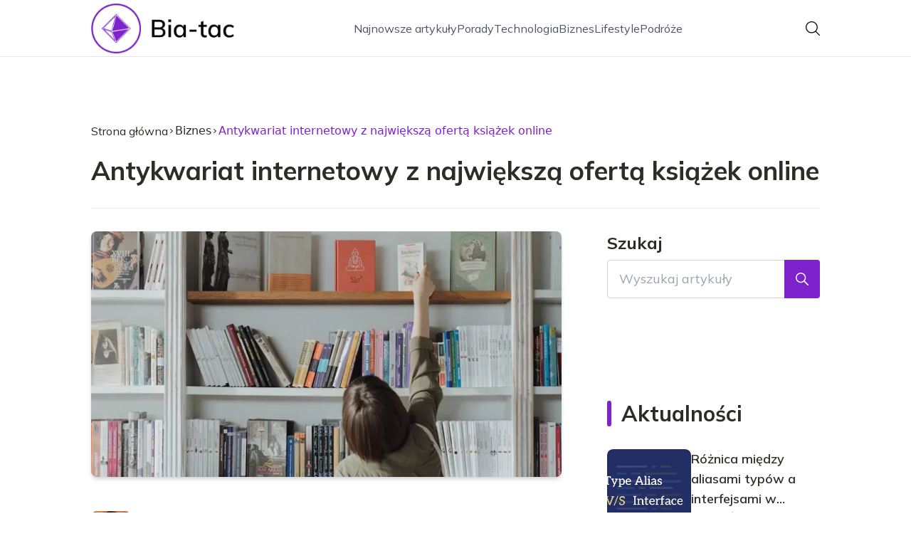

--- FILE ---
content_type: text/html; charset=utf-8
request_url: https://bia-tac.pl/antykwariat-internetowy-z-najwieksza-oferta-ksiazek-online
body_size: 38878
content:
<!DOCTYPE html><html lang="pl"><head><meta charSet="utf-8"/><meta name="viewport" content="width=device-width, initial-scale=1, maximum-scale=5, user-scalable=yes"/><link rel="preload" as="image" imageSrcSet="/_next/image?url=https%3A%2F%2Ffrpyol0mhkke.compat.objectstorage.eu-frankfurt-1.oraclecloud.com%2Fblogcms-assets%2Fthumbnail%2Feb2129e5d6759b04facc6c9910b90478%2F593d4eb8f924c2bf0e8d754df5aa4023.webp&amp;w=640&amp;q=75 1x, /_next/image?url=https%3A%2F%2Ffrpyol0mhkke.compat.objectstorage.eu-frankfurt-1.oraclecloud.com%2Fblogcms-assets%2Fthumbnail%2Feb2129e5d6759b04facc6c9910b90478%2F593d4eb8f924c2bf0e8d754df5aa4023.webp&amp;w=1080&amp;q=75 2x"/><link rel="stylesheet" href="/_next/static/chunks/a0820168f1fe0cd9.css" data-precedence="next"/><link rel="stylesheet" href="/_next/static/chunks/57e6335ef989a200.css" data-precedence="next"/><link rel="stylesheet" href="/_next/static/chunks/721f38554be2f8c1.css" data-precedence="next"/><link rel="preload" as="script" fetchPriority="low" href="/_next/static/chunks/65235e3bf93876f6.js"/><script src="/_next/static/chunks/a13dd6cba6e2cc39.js" async=""></script><script src="/_next/static/chunks/8008d994f91f0fb6.js" async=""></script><script src="/_next/static/chunks/6740f161f60c6ab5.js" async=""></script><script src="/_next/static/chunks/e5a32dc6c98b1c24.js" async=""></script><script src="/_next/static/chunks/turbopack-30abd6c2b342d784.js" async=""></script><script src="/_next/static/chunks/ff1a16fafef87110.js" async=""></script><script src="/_next/static/chunks/64c0a5e3a0354479.js" async=""></script><script src="/_next/static/chunks/9b8f256322c7c094.js" async=""></script><script src="/_next/static/chunks/3700f1d2f03f067e.js" async=""></script><script src="/_next/static/chunks/bebf8eec585b7ae9.js" async=""></script><script src="/_next/static/chunks/b74c329886258ae8.js" async=""></script><script src="/_next/static/chunks/933aa5eaa1fd32c6.js" async=""></script><script src="/_next/static/chunks/637729236ea8b63f.js" async=""></script><script src="/_next/static/chunks/82e2461da0924ce1.js" async=""></script><script src="/_next/static/chunks/8a4dd8649c6938e3.js" async=""></script><script src="/_next/static/chunks/c17d70317acbe2d1.js" async=""></script><script src="/_next/static/chunks/9c274fe03bdab30c.js" async=""></script><meta name="next-size-adjust" content=""/><meta name="publication-media-verification" content="2624749c4d444f4ca2adc44b2cb5faeb"/><title>Antykwariat internetowy z największą ofertą książek online</title><meta name="description" content="Zakup tanich używanych książek w internetowym antykwariacie. Tutaj kupisz książki nawet 70% taniej niż w księgarni. Sprawdź szeroki wybór i niskie ceny."/><meta name="author" content="https://bia-tac.pl/autorzy/wiktoria-czerwinska"/><meta name="keywords" content="antykwariat z książkami, antykwariat online książki, największy antykwariat online, internetowy antykwariat"/><meta name="publisher" content="https://bia-tac.pl"/><meta name="robots" content="index, follow"/><meta name="dns-prefetch" content="//cdn.jsdelivr.net"/><meta name="preconnect" content="https://fonts.googleapis.com"/><link rel="canonical" href="https://bia-tac.pl/antykwariat-internetowy-z-najwieksza-oferta-ksiazek-online"/><link rel="alternate" type="application/rss+xml" href="https://bia-tac.pl/feed.xml"/><meta property="og:title" content="Antykwariat internetowy z największą ofertą książek online"/><meta property="og:description" content="Zakup tanich używanych książek w internetowym antykwariacie. Tutaj kupisz książki nawet 70% taniej niż w księgarni. Sprawdź szeroki wybór i niskie ceny."/><meta property="og:url" content="https://bia-tac.pl/antykwariat-internetowy-z-najwieksza-oferta-ksiazek-online"/><meta property="og:site_name" content="bia-tac.pl"/><meta property="og:locale" content="pl"/><meta property="og:image" content="https://frpyol0mhkke.compat.objectstorage.eu-frankfurt-1.oraclecloud.com/blogcms-assets/thumbnail/eb2129e5d6759b04facc6c9910b90478/593d4eb8f924c2bf0e8d754df5aa4023.webp"/><meta property="og:image:width" content="800"/><meta property="og:image:height" content="600"/><meta property="og:type" content="website"/><meta name="twitter:card" content="summary_large_image"/><meta name="twitter:title" content="Antykwariat internetowy z największą ofertą książek online"/><meta name="twitter:description" content="Zakup tanich używanych książek w internetowym antykwariacie. Tutaj kupisz książki nawet 70% taniej niż w księgarni. Sprawdź szeroki wybór i niskie ceny."/><meta name="twitter:image" content="https://frpyol0mhkke.compat.objectstorage.eu-frankfurt-1.oraclecloud.com/blogcms-assets/thumbnail/eb2129e5d6759b04facc6c9910b90478/593d4eb8f924c2bf0e8d754df5aa4023.webp"/><meta name="twitter:image:width" content="800"/><meta name="twitter:image:height" content="600"/><link rel="icon" href="https://frpyol0mhkke.compat.objectstorage.eu-frankfurt-1.oraclecloud.com/blogcms-assets/favicon/c9QHx4FrGuyGk0leHlUt28Bt1qRqYmJCnwXYos5a/afd3fd9112d7ce5c1cdd755bee776cf3.webp"/><script src="/_next/static/chunks/a6dad97d9634a72d.js" noModule=""></script></head><body><div hidden=""><!--$--><!--/$--></div><div class="absolute left-0 top-0 opacity-0">bia-tac.pl</div><main style="color:#2C2C29" class="mulish_248c324-module__GWeNhW__className poppins_17f45ad1-module__GKJNuW__variable inter_28a50bef-module__viJdFW__variable"><script type="application/ld+json">{"@context":"https://schema.org","@type":"ImageObject","url":"https://frpyol0mhkke.compat.objectstorage.eu-frankfurt-1.oraclecloud.com/blogcms-assets/logo/0UcCCewZ8a98dvlqqfz9PWg1gJSeJaXYyHHb8fGT/1a6d7fd4461677585fe143b65b2d8655.webp"}</script><script type="application/ld+json">{"@context":"https://schema.org","@type":"Corporation","@id":"https://bia-tac.pl/","logo":"https://frpyol0mhkke.compat.objectstorage.eu-frankfurt-1.oraclecloud.com/blogcms-assets/logo/0UcCCewZ8a98dvlqqfz9PWg1gJSeJaXYyHHb8fGT/1a6d7fd4461677585fe143b65b2d8655.webp","legalName":"bia-tac.pl","name":"bia-tac.pl","address":{"@type":"PostalAddress","streetAddress":"ul. Wiśniowa 72AA, 26-976 Krępiec"},"contactPoint":[{"@type":"ContactPoint","telephone":"472 655 896","contactType":"customer service","email":"hello@bia-tac.pl"}],"sameAs":["https://bia-tac.pl"],"url":"https://bia-tac.pl"}</script><!--$!--><template data-dgst="BAILOUT_TO_CLIENT_SIDE_RENDERING"></template><!--/$--><nav class="translate-y-0 duration-500"><div class="mx-auto flex h-20 w-full items-center justify-between border-b border-black/10 bg-white px-4 py-2 lg:px-0"><div class="standard-container-size relative flex items-center justify-between"><a class="navbar-logo-container" href="/"><img alt="bia-tac.pl" loading="lazy" width="200" height="80" decoding="async" data-nimg="1" class="navbar-logo" style="color:transparent" srcSet="/_next/image?url=https%3A%2F%2Ffrpyol0mhkke.compat.objectstorage.eu-frankfurt-1.oraclecloud.com%2Fblogcms-assets%2Flogo%2F0UcCCewZ8a98dvlqqfz9PWg1gJSeJaXYyHHb8fGT%2F1a6d7fd4461677585fe143b65b2d8655.webp&amp;w=256&amp;q=75 1x, /_next/image?url=https%3A%2F%2Ffrpyol0mhkke.compat.objectstorage.eu-frankfurt-1.oraclecloud.com%2Fblogcms-assets%2Flogo%2F0UcCCewZ8a98dvlqqfz9PWg1gJSeJaXYyHHb8fGT%2F1a6d7fd4461677585fe143b65b2d8655.webp&amp;w=640&amp;q=75 2x" src="/_next/image?url=https%3A%2F%2Ffrpyol0mhkke.compat.objectstorage.eu-frankfurt-1.oraclecloud.com%2Fblogcms-assets%2Flogo%2F0UcCCewZ8a98dvlqqfz9PWg1gJSeJaXYyHHb8fGT%2F1a6d7fd4461677585fe143b65b2d8655.webp&amp;w=640&amp;q=75"/></a><ul class="hidden items-center gap-6 text-base text-gray-600 lg:flex"><div class="flex items-center w-full gap-8"><a class="null hover-purple min-w-fit" href="/najnowsze-artykuly">Najnowsze artykuły</a><a class=" hover-purple" href="https://bia-tac.pl/kategorie/porady">Porady</a><a class=" hover-purple" href="https://bia-tac.pl/kategorie/technologia">Technologia</a><a class=" hover-purple" href="https://bia-tac.pl/kategorie/biznes">Biznes</a><a class=" hover-purple" href="https://bia-tac.pl/kategorie/lifestyle">Lifestyle</a><a class=" hover-purple" href="https://bia-tac.pl/kategorie/podroze">Podróże</a></div></ul><div class="ml-2 cursor-pointer hidden lg:block"><img alt="search" loading="lazy" width="20" height="20" decoding="async" data-nimg="1" style="color:transparent" src="/_next/static/media/search.f5b4ad39.svg"/></div><div class="flex items-center gap-4 lg:hidden"><button aria-label="Menu"><img alt="menu" loading="lazy" width="16" height="16" decoding="async" data-nimg="1" style="color:transparent" src="/_next/static/media/menu.a2d2d40e.svg"/></button><button aria-label="Szukaj"><img alt="search" loading="lazy" width="18" height="18" decoding="async" data-nimg="1" style="color:transparent" src="/_next/static/media/search.f5b4ad39.svg"/></button></div></div></div></nav><!--$!--><template data-dgst="BAILOUT_TO_CLIENT_SIDE_RENDERING"></template><!--/$--><script type="application/ld+json">{"@context":"https://schema.org","@type":"BlogPosting","url":"https://bia-tac.pl/antykwariat-internetowy-z-najwieksza-oferta-ksiazek-online","headline":"Antykwariat internetowy z największą ofertą książek online","image":["https://frpyol0mhkke.compat.objectstorage.eu-frankfurt-1.oraclecloud.com/blogcms-assets/thumbnail/eb2129e5d6759b04facc6c9910b90478/593d4eb8f924c2bf0e8d754df5aa4023.webp"],"keywords":"antykwariat z książkami,antykwariat online książki,największy antykwariat online,internetowy antykwariat","datePublished":"2023-09-15T11:55:00.000000Z","dateModified":"2023-09-15T11:55:00.000000Z","author":{"@type":"Person","name":"Wiktoria Czerwińska","url":"https://bia-tac.pl/autorzy/wiktoria-czerwinska"},"description":"Zakup tanich używanych książek w internetowym antykwariacie. Tutaj kupisz książki nawet 70% taniej niż w księgarni. Sprawdź szeroki wybór i niskie ceny.","publisher":{"@type":"Organization","name":"bia-tac.pl","logo":{"@type":"ImageObject","url":"https://frpyol0mhkke.compat.objectstorage.eu-frankfurt-1.oraclecloud.com/blogcms-assets/logo/0UcCCewZ8a98dvlqqfz9PWg1gJSeJaXYyHHb8fGT/1a6d7fd4461677585fe143b65b2d8655.webp"}},"isAccessibleForFree":true}</script><script type="application/ld+json">{"@context":"https://schema.org","@type":"BreadcrumbList","itemListElement":[{"@type":"ListItem","position":1,"name":"Strona główna","item":"https://bia-tac.pl"},{"@type":"ListItem","position":2,"name":"Biznes","item":"https://bia-tac.pl/kategorie/biznes"},{"@type":"ListItem","position":3,"name":"Antykwariat internetowy z największą ofertą książek online","item":"https://bia-tac.pl/antykwariat-internetowy-z-najwieksza-oferta-ksiazek-online"}]}</script><article class="relative mt-10 min-h-screen overflow-hidden py-3 lg:mt-24 lg:overflow-visible"><section class="w-full pb-4 pt-16"><div class="standard-container-size border-b"><ul class="mb-2 hidden items-center gap-1 text-sm lg:mb-6 lg:flex lg:gap-2 lg:text-base"><li><a class="mr-1 flex items-center gap-1.5 lg:mr-0 lg:gap-1" href="/"><p class="">Strona główna</p><img alt="arrow-right" loading="lazy" width="10" height="10" decoding="async" data-nimg="1" style="color:transparent" src="/_next/static/media/arrow-right.f7692c60.svg"/></a></li><li class=" hidden items-center gap-1 font-sans lg:flex"><a class="line-clamp-1 hover:underline lg:line-clamp-none  " href="/kategorie/biznes">Biznes</a><img alt="arrow-right" loading="lazy" width="10" height="10" decoding="async" data-nimg="1" style="color:transparent" src="/_next/static/media/arrow-right.f7692c60.svg"/></li><li class=" hidden items-center gap-1 font-sans lg:flex"><span class="line-clamp-1 lg:line-clamp-none  text-purple">Antykwariat internetowy z największą ofertą książek online</span></li></ul><h1 class="mb-4 text-3xl font-extrabold lg:mb-8 lg:text-4xl 2xl:text-5xl">Antykwariat internetowy z największą ofertą książek online</h1> </div></section><section class="standard-container-size grid grid-cols-9 lg:mt-4 lg:gap-x-16"><div class="col-span-9 mb-8 lg:col-span-6"><img alt="Antykwariat internetowy z największą ofertą książek online" width="500" height="500" decoding="async" data-nimg="1" class="max-h-[500px] w-full rounded-lg object-cover shadow-md shadow-gray-300" style="color:transparent" srcSet="/_next/image?url=https%3A%2F%2Ffrpyol0mhkke.compat.objectstorage.eu-frankfurt-1.oraclecloud.com%2Fblogcms-assets%2Fthumbnail%2Feb2129e5d6759b04facc6c9910b90478%2F593d4eb8f924c2bf0e8d754df5aa4023.webp&amp;w=640&amp;q=75 1x, /_next/image?url=https%3A%2F%2Ffrpyol0mhkke.compat.objectstorage.eu-frankfurt-1.oraclecloud.com%2Fblogcms-assets%2Fthumbnail%2Feb2129e5d6759b04facc6c9910b90478%2F593d4eb8f924c2bf0e8d754df5aa4023.webp&amp;w=1080&amp;q=75 2x" src="/_next/image?url=https%3A%2F%2Ffrpyol0mhkke.compat.objectstorage.eu-frankfurt-1.oraclecloud.com%2Fblogcms-assets%2Fthumbnail%2Feb2129e5d6759b04facc6c9910b90478%2F593d4eb8f924c2bf0e8d754df5aa4023.webp&amp;w=1080&amp;q=75"/><div class="mt-12 flex items-center gap-x-3 text-sm"><a href="/autorzy/wiktoria-czerwinska"><figure class="relative h-12 w-12 rounded-lg lg:h-14 lg:w-14"><img alt="Autor Wiktoria Czerwińska" loading="lazy" decoding="async" data-nimg="fill" class="rounded-lg object-cover" style="position:absolute;height:100%;width:100%;left:0;top:0;right:0;bottom:0;color:transparent" sizes="100%" srcSet="/_next/image?url=https%3A%2F%2Ffrpyol0mhkke.compat.objectstorage.eu-frankfurt-1.oraclecloud.com%2Fblogcms-assets%2Favatar%2FyroQIcVbaLT6G3MXeR9wOTmMlmUPbbv1zsvxvVax%2Fa35f62b7e5a9b9cb69286cf2ce9551d5.webp&amp;w=32&amp;q=75 32w, /_next/image?url=https%3A%2F%2Ffrpyol0mhkke.compat.objectstorage.eu-frankfurt-1.oraclecloud.com%2Fblogcms-assets%2Favatar%2FyroQIcVbaLT6G3MXeR9wOTmMlmUPbbv1zsvxvVax%2Fa35f62b7e5a9b9cb69286cf2ce9551d5.webp&amp;w=48&amp;q=75 48w, /_next/image?url=https%3A%2F%2Ffrpyol0mhkke.compat.objectstorage.eu-frankfurt-1.oraclecloud.com%2Fblogcms-assets%2Favatar%2FyroQIcVbaLT6G3MXeR9wOTmMlmUPbbv1zsvxvVax%2Fa35f62b7e5a9b9cb69286cf2ce9551d5.webp&amp;w=64&amp;q=75 64w, /_next/image?url=https%3A%2F%2Ffrpyol0mhkke.compat.objectstorage.eu-frankfurt-1.oraclecloud.com%2Fblogcms-assets%2Favatar%2FyroQIcVbaLT6G3MXeR9wOTmMlmUPbbv1zsvxvVax%2Fa35f62b7e5a9b9cb69286cf2ce9551d5.webp&amp;w=96&amp;q=75 96w, /_next/image?url=https%3A%2F%2Ffrpyol0mhkke.compat.objectstorage.eu-frankfurt-1.oraclecloud.com%2Fblogcms-assets%2Favatar%2FyroQIcVbaLT6G3MXeR9wOTmMlmUPbbv1zsvxvVax%2Fa35f62b7e5a9b9cb69286cf2ce9551d5.webp&amp;w=128&amp;q=75 128w, /_next/image?url=https%3A%2F%2Ffrpyol0mhkke.compat.objectstorage.eu-frankfurt-1.oraclecloud.com%2Fblogcms-assets%2Favatar%2FyroQIcVbaLT6G3MXeR9wOTmMlmUPbbv1zsvxvVax%2Fa35f62b7e5a9b9cb69286cf2ce9551d5.webp&amp;w=256&amp;q=75 256w, /_next/image?url=https%3A%2F%2Ffrpyol0mhkke.compat.objectstorage.eu-frankfurt-1.oraclecloud.com%2Fblogcms-assets%2Favatar%2FyroQIcVbaLT6G3MXeR9wOTmMlmUPbbv1zsvxvVax%2Fa35f62b7e5a9b9cb69286cf2ce9551d5.webp&amp;w=384&amp;q=75 384w, /_next/image?url=https%3A%2F%2Ffrpyol0mhkke.compat.objectstorage.eu-frankfurt-1.oraclecloud.com%2Fblogcms-assets%2Favatar%2FyroQIcVbaLT6G3MXeR9wOTmMlmUPbbv1zsvxvVax%2Fa35f62b7e5a9b9cb69286cf2ce9551d5.webp&amp;w=640&amp;q=75 640w, /_next/image?url=https%3A%2F%2Ffrpyol0mhkke.compat.objectstorage.eu-frankfurt-1.oraclecloud.com%2Fblogcms-assets%2Favatar%2FyroQIcVbaLT6G3MXeR9wOTmMlmUPbbv1zsvxvVax%2Fa35f62b7e5a9b9cb69286cf2ce9551d5.webp&amp;w=750&amp;q=75 750w, /_next/image?url=https%3A%2F%2Ffrpyol0mhkke.compat.objectstorage.eu-frankfurt-1.oraclecloud.com%2Fblogcms-assets%2Favatar%2FyroQIcVbaLT6G3MXeR9wOTmMlmUPbbv1zsvxvVax%2Fa35f62b7e5a9b9cb69286cf2ce9551d5.webp&amp;w=828&amp;q=75 828w, /_next/image?url=https%3A%2F%2Ffrpyol0mhkke.compat.objectstorage.eu-frankfurt-1.oraclecloud.com%2Fblogcms-assets%2Favatar%2FyroQIcVbaLT6G3MXeR9wOTmMlmUPbbv1zsvxvVax%2Fa35f62b7e5a9b9cb69286cf2ce9551d5.webp&amp;w=1080&amp;q=75 1080w, /_next/image?url=https%3A%2F%2Ffrpyol0mhkke.compat.objectstorage.eu-frankfurt-1.oraclecloud.com%2Fblogcms-assets%2Favatar%2FyroQIcVbaLT6G3MXeR9wOTmMlmUPbbv1zsvxvVax%2Fa35f62b7e5a9b9cb69286cf2ce9551d5.webp&amp;w=1200&amp;q=75 1200w, /_next/image?url=https%3A%2F%2Ffrpyol0mhkke.compat.objectstorage.eu-frankfurt-1.oraclecloud.com%2Fblogcms-assets%2Favatar%2FyroQIcVbaLT6G3MXeR9wOTmMlmUPbbv1zsvxvVax%2Fa35f62b7e5a9b9cb69286cf2ce9551d5.webp&amp;w=1920&amp;q=75 1920w, /_next/image?url=https%3A%2F%2Ffrpyol0mhkke.compat.objectstorage.eu-frankfurt-1.oraclecloud.com%2Fblogcms-assets%2Favatar%2FyroQIcVbaLT6G3MXeR9wOTmMlmUPbbv1zsvxvVax%2Fa35f62b7e5a9b9cb69286cf2ce9551d5.webp&amp;w=2048&amp;q=75 2048w, /_next/image?url=https%3A%2F%2Ffrpyol0mhkke.compat.objectstorage.eu-frankfurt-1.oraclecloud.com%2Fblogcms-assets%2Favatar%2FyroQIcVbaLT6G3MXeR9wOTmMlmUPbbv1zsvxvVax%2Fa35f62b7e5a9b9cb69286cf2ce9551d5.webp&amp;w=3840&amp;q=75 3840w" src="/_next/image?url=https%3A%2F%2Ffrpyol0mhkke.compat.objectstorage.eu-frankfurt-1.oraclecloud.com%2Fblogcms-assets%2Favatar%2FyroQIcVbaLT6G3MXeR9wOTmMlmUPbbv1zsvxvVax%2Fa35f62b7e5a9b9cb69286cf2ce9551d5.webp&amp;w=3840&amp;q=75"/></figure></a><div class="flex flex-col gap-2"><a class="text-sm font-semibold lg:text-base" href="/autorzy/wiktoria-czerwinska">Wiktoria Czerwińska</a><p>15 września 2023</p></div></div><div class="mt-12"><p class="mb-4 text-2xl font-bold lg:text-2xl">Spis treści</p><ul class="content-table-two-purple"><li><a href="#dlaczego-warto-kupowac-w-antykwariacie-internetowym">Dlaczego warto kupować w antykwariacie internetowym?</a></li><li><a href="#ksiazki-z-drugiej-reki-oszczedzasz-pieniadze">Książki z drugiej ręki - oszczędzasz pieniądze</a></li><li><a href="#najwieksza-oferta-antykwarycznych-ksiazek-online">Największa oferta antykwarycznych książek online</a></li><li><a href="#antykwariat-internetowy-wygodne-zakupy-z-domu">Antykwariat internetowy - wygodne zakupy z domu</a></li><li><a href="#kupuj-taniej-ceny-ksiazek-z-antykwariatu">Kupuj taniej - ceny książek z antykwariatu</a></li><li><a href="#bezpieczne-platnosci-i-szybka-dostawa-z-antykwariatu">Bezpieczne płatności i szybka dostawa z antykwariatu</a></li><li><a href="#jak-dziala-antykwariat-internetowy">Jak działa antykwariat internetowy?</a></li><li><a href="#antykwariat-online-opinie-i-recenzje-klientow">Antykwariat online - opinie i recenzje klientów</a></li><li><a href="#podsumowanie-antykwariat-online-to-strzal-w-dziesiatke">Podsumowanie - antykwariat online to strzał w dziesiątkę</a></li></ul></div><div class="post-text-two-purple col-span-9 quote-purple link-purple mt-12 lg:col-span-5"><div>
<p>Książki od zawsze były symbolem wiedzy i kultury, a wieczory spędzone z dobrą książką mogą być jeszcze przyjemniejsze, gdy po jej odłożeniu mamy możliwość kontynuowania historii w innej formie. Dlatego, jeśli jesteś fanem adaptacji książkowych, warto sprawdzić stronę <a href="https://hdfulldominios.com/" target="_blank">full hd dominios</a>, gdzie znajdziesz szeroki wybór filmów i seriali opartych na literackich bestsellerach. Tymczasem, jeśli szukasz inspiracji do kolejnych wieczorów, internetowy antykwariat może okazać się miejscem, w którym znajdziesz używane książki w świetnych cenach, zadowalając nawet najbardziej wybrednego czytelnika.</p>
<h2 id="dlaczego-warto-kupowac-w-antykwariacie-internetowym">Dlaczego warto kupować w antykwariacie internetowym?</h2>
<p>Antykwariaty internetowe mają wiele zalet, które sprawiają, że klienci tak chętnie z nich korzystają:</p>
<ul>
<li>Niższe ceny - książki z drugiej ręki są znacznie tańsze od nowych egzemplarzy. Można zaoszczędzić nawet do 70%!</li>
<li>Szeroki wybór tytułów - w antykwariacie internetowym znajdziesz książki, których próżno szukać w zwykłych księgarniach. Oferta jest stale aktualizowana.</li>
<li>Wygoda - możesz kupować online, bez wychodzenia z domu i o dowolnej porze dnia i nocy.</li>
<li>Szybka dostawa - zamówione książki trafiają do Ciebie najczęściej w ciągu 1-2 dni roboczych.</li>
<li>Bezpieczeństwo - płatność przez Internet jest w pełni chroniona, nie musisz martwić się o pieniądze.</li>
</ul>
<p>Jeśli zależy Ci na tanich i ciekawych książkach, <strong>antykwariat internetowy</strong> jest strzałem w dziesiątkę!</p>
<h2 id="ksiazki-z-drugiej-reki-oszczedzasz-pieniadze">Książki z drugiej ręki - oszczędzasz pieniądze</h2>
<p>Główną zaletą zakupu książek w antykwariacie internetowym są ich atrakcyjne ceny. Kupując egzemplarze używane, możesz zaoszczędzić naprawdę dużo. Nowości wydawnicze kosztują przecież sporo, nie każdy może sobie pozwolić na ich zakup. Tymczasem ta sama książka z drugiej ręki będzie cię kosztować o połowę, a czasem nawet i 70% taniej! Różnica w cenie jest kolosalna.</p>
<p>Skąd biorą się tak niskie ceny w antykwariacie internetowym? Otóż antykwariusze kupują książki od osób prywatnych, bibliotek, instytucji i wydawnictw. Nabywają je tanio, by potem odsprzedać z niewielkim zyskiem. Dzięki temu wszyscy są wygrani - sprzedający pozbywają się niepotrzebnych książek, a kupujący nabywają je po okazjonalnych cenach.</p>
<h2 id="najwieksza-oferta-antykwarycznych-ksiazek-online">Największa oferta antykwarycznych książek online</h2>
<p>Kolejną zaletą zakupów w internetowym antykwariacie jest ogromny wybór tytułów. Największe antykwariaty online mają w ofercie kilkaset tysięcy pozycji! Oferta jest na bieżąco aktualizowana i powiększana o nowe książki. Można znaleźć zarówno nowości wydawnicze, jak i starsze tytuły.</p>
<p>W antykwariacie internetowym znajdziesz książki z każdej niemal dziedziny. Od beletrystyki, przez literaturę faktu, pozycje popularnonaukowe, podręczniki, poradniki i wiele innych. Są bestsellery światowe, polskojęzyczne nowości, a nawet perełki – wycofane z rynku tytuły. To prawdziwy raj dla miłośników książek!</p>
<h2 id="antykwariat-internetowy-wygodne-zakupy-z-domu">Antykwariat internetowy - wygodne zakupy z domu</h2>
<p><img class="image" src="https://frpyol0mhkke.compat.objectstorage.eu-frankfurt-1.oraclecloud.com/blogcms-assets/post_image/1fd2e57a58acdbcce8e44dc6e05354d0/3c318827a56692430fdaa41585056dc5.webp" alt=" Antykwariat internetowy z największą ofertą książek online"></p>
<p>Ogromną zaletą antykwariatu online jest możliwość wygodnych zakupów, bez wychodzenia z domu. Wystarczy wejść na stronę internetową, wybrać interesujące Cię książki i sfinalizować transakcję. Zamówienie zostanie wysłane do Ciebie pocztą lub kurierem.</p>
<p>Zakupy w antykwariacie przez Internet to ogromna oszczędność czasu. Nie musisz nigdzie jechać, stać w kolejkach czy przemierzać księgarskich alejek. Masz dostęp do setek tysięcy tytułów bez ruszania się z fotela! To bardzo wygodne rozwiązanie.</p>
<h2 id="kupuj-taniej-ceny-ksiazek-z-antykwariatu">Kupuj taniej - ceny książek z antykwariatu</h2>
<p>Ceny książek w antykwariacie internetowym są znacznie niższe niż w tradycyjnych księgarniach. Za nowości zapłacisz nawet o 70% mniej! Różnice widać już przy pierwszym rzucie oka na stronę sklepu internetowego.</p>
<p>Średnie ceny książek w antykwariacie online kształtują się następująco:</p>
<ul>
<li>Literatura piękna od 5 do 15 zł</li>
<li>Literatura faktu od 10 do 25 zł</li>
<li>Podręczniki od 15 do 40 zł</li>
<li>Albumy od 20 do 60 zł</li>
</ul>
<p>Jak widać, można sporo zaoszczędzić, kupując używane książki. Dobry antykwariat internetowy to skarbnica taniej literatury!</p>
<h2 id="bezpieczne-platnosci-i-szybka-dostawa-z-antykwariatu">Bezpieczne płatności i szybka dostawa z antykwariatu</h2>
<p>Zakupy w antykwariacie online są w pełni bezpieczne. Możesz zapłacić kartą, przelewem, BLIK-iem lub przy odbiorze. Nie musisz się martwić o pieniądze, transakcje są szyfrowane najnowszymi technologiami.</p>
<p>Książki z antykwariatu internetowego otrzymasz bardzo szybko. Najczęściej są wysyłane następnego dnia roboczego po zamówieniu. Doręcza je poczta lub firma kurierska – do wyboru masz kilka opcji dostawy. Średni czas oczekiwania na przesyłkę to 1-2 dni robocze w przypadku dostawy kurierskiej lub 2-4 dni robocze w przypadku Poczty Polskiej.</p>
<h2 id="jak-dziala-antykwariat-internetowy">Jak działa antykwariat internetowy?</h2>
<p>Antykwariaty online działają podobnie jak każdy sklep internetowy. Najpierw należy wejść na stronę wybranego antykwariatu, np. poprzez wyszukiwarkę Google.</p>
<p>Następnie w wyszukiwarce na stronie wpisujesz interesujące Cię tytuły, autora lub tematykę. Wybierasz książki, które chcesz kupić i dodajesz je do koszyka. Po zakończeniu wyboru, uzupełniasz dane do wysyłki i wybierasz formę płatności. Na samym końcu pozostaje już tylko czekanie na przesyłkę z zamówionymi książkami.</p>
<p>Jak widać, zakupy w antykwariacie przez Internet są banalnie proste. Każdy poradzi sobie z nimi bez problemu!</p>
<h2 id="antykwariat-online-opinie-i-recenzje-klientow">Antykwariat online - opinie i recenzje klientów</h2>
<p>Klienci doceniają zakupy w internetowych antykwariatach. W recenzjach i opiniach chwalą przede wszystkim:</p>
<ul>
<li>Niskie ceny książek</li>
<li>Duży wybór i stale powiększającą się ofertę</li>
<li>Łatwość i wygodę zakupów przez Internet</li>
<li>Szybką dostawę (1-2 dni robocze)</li>
<li>Bezpieczeństwo transakcji i płatności</li>
<li>Solidną obsługę klienta</li>
</ul>
<p>Opinie wskazują, że antykwariaty internetowe cieszą się dużą popularnością i zaufaniem klientów. To świetna alternatywa dla drogich księgarń stacjonarnych.</p>
<h2 id="podsumowanie-antykwariat-online-to-strzal-w-dziesiatke">Podsumowanie - antykwariat online to strzał w dziesiątkę</h2>
<p>Podsumowując, antykwariat internetowy to świetne miejsce na tanie kupowanie książek. Ogromna oferta, niskie ceny, wygoda i bezpieczeństwo zakupów online - to główne zalety zakupu używanych książek przez Internet. Klienci doceniają oszczędność pieniędzy i czasu dzięki antykwariatowi online. Jeśli szukasz interesujących książek w dobrych cenach, koniecznie sprawdź ofertę internetowego antykwariatu. Nie pożałujesz!</p>
</div></div><script type="application/ld+json">{"@context":"https://schema.org","@type":"FAQPage","mainEntity":[{"@type":"Question","name":"Jak zamówić książki z antykwariatu online?","acceptedAnswer":{"@type":"Answer","text":"Aby zamówić książki z antykwariatu online, wybierasz interesujące Cię pozycje, dodajesz je do koszyka, podajesz dane do wysyłki i wybierasz formę płatności. Bardzo proste!"}},{"@type":"Question","name":"Ile kosztuje dostawa z antykwariatu internetowego?","acceptedAnswer":{"@type":"Answer","text":"Koszt dostawy z antykwariatu internetowego zależy od wybranej firmy kurierskiej lub Poczty Polskiej. Zwykle wynosi kilkanaście złotych. Im więcej książek zamówisz, tym koszt dostawy będzie niższy w przeliczeniu na jedną książkę."}},{"@type":"Question","name":"Jak szybko otrzymam zamówione książki?","acceptedAnswer":{"@type":"Answer","text":"Książki z antykwariatu online otrzymasz zazwyczaj w ciągu 1-4 dni roboczych w zależności od wybranej opcji dostawy. Antykwariaty działają bardzo sprawnie."}},{"@type":"Question","name":"Czy książki z antykwariatu są w dobrym stanie?","acceptedAnswer":{"@type":"Answer","text":"Tak, książki z antykwariatu internetowego są zwykle w bardzo dobrym stanie. Antykwariusze dokładnie je selekcjonują. Najczęściej mają niewielkie oznaki użytkowania lub są jak nowe."}},{"@type":"Question","name":"Jakie formy płatności oferuje antykwariat online?","acceptedAnswer":{"@type":"Answer","text":"Do wyboru są wszystkie popularne metody: karta, przelew, BLIK, płatność za pobraniem. Możesz bezpiecznie zapłacić za książki z antykwariatu przez Internet."}}]}</script><section class="flex flex-col gap-2 pt-12"><p class="mb-8 text-2xl text-purple font-bold">Najczęstsze pytania</p><div class="group relative mb-4 border-b"><button class="inline-flex w-full justify-between pb-0 items-center gap-4 rounded-t text-left text-lg font-semibold">Jak zamówić książki z antykwariatu online?<img alt="plus" loading="lazy" width="15" height="15" decoding="async" data-nimg="1" style="color:transparent" src="/_next/static/media/minus.18add517.svg"/></button><div class="transition-max-height overflow-hidden duration-500" style="max-height:auto"><p class="rounded-b py-4">Aby zamówić książki z antykwariatu online, wybierasz interesujące Cię pozycje, dodajesz je do koszyka, podajesz dane do wysyłki i wybierasz formę płatności. Bardzo proste!</p></div></div><div class="group relative mb-4 border-b"><button class="inline-flex w-full justify-between pb-3 items-center gap-4 rounded-t text-left text-lg font-semibold">Ile kosztuje dostawa z antykwariatu internetowego?<img alt="plus" loading="lazy" width="15" height="15" decoding="async" data-nimg="1" style="color:transparent" src="/_next/static/media/plus.014506e4.svg"/></button><div class="transition-max-height overflow-hidden duration-500" style="max-height:0px"><p class="rounded-b py-4">Koszt dostawy z antykwariatu internetowego zależy od wybranej firmy kurierskiej lub Poczty Polskiej. Zwykle wynosi kilkanaście złotych. Im więcej książek zamówisz, tym koszt dostawy będzie niższy w przeliczeniu na jedną książkę.</p></div></div><div class="group relative mb-4 border-b"><button class="inline-flex w-full justify-between pb-3 items-center gap-4 rounded-t text-left text-lg font-semibold">Jak szybko otrzymam zamówione książki?<img alt="plus" loading="lazy" width="15" height="15" decoding="async" data-nimg="1" style="color:transparent" src="/_next/static/media/plus.014506e4.svg"/></button><div class="transition-max-height overflow-hidden duration-500" style="max-height:0px"><p class="rounded-b py-4">Książki z antykwariatu online otrzymasz zazwyczaj w ciągu 1-4 dni roboczych w zależności od wybranej opcji dostawy. Antykwariaty działają bardzo sprawnie.</p></div></div><div class="group relative mb-4 border-b"><button class="inline-flex w-full justify-between pb-3 items-center gap-4 rounded-t text-left text-lg font-semibold">Czy książki z antykwariatu są w dobrym stanie?<img alt="plus" loading="lazy" width="15" height="15" decoding="async" data-nimg="1" style="color:transparent" src="/_next/static/media/plus.014506e4.svg"/></button><div class="transition-max-height overflow-hidden duration-500" style="max-height:0px"><p class="rounded-b py-4">Tak, książki z antykwariatu internetowego są zwykle w bardzo dobrym stanie. Antykwariusze dokładnie je selekcjonują. Najczęściej mają niewielkie oznaki użytkowania lub są jak nowe.</p></div></div><div class="group relative mb-4 border-b"><button class="inline-flex w-full justify-between pb-3 items-center gap-4 rounded-t text-left text-lg font-semibold">Jakie formy płatności oferuje antykwariat online?<img alt="plus" loading="lazy" width="15" height="15" decoding="async" data-nimg="1" style="color:transparent" src="/_next/static/media/plus.014506e4.svg"/></button><div class="transition-max-height overflow-hidden duration-500" style="max-height:0px"><p class="rounded-b py-4">Do wyboru są wszystkie popularne metody: karta, przelew, BLIK, płatność za pobraniem. Możesz bezpiecznie zapłacić za książki z antykwariatu przez Internet.</p></div></div></section></div><aside class="sticky -top-[48rem] 2xl:-top-[36rem] col-span-3 self-start hidden lg:block"><label for="search" class="hidden flex-col lg:flex"><span class="text-2xl font-bold">Szukaj</span><div class="relative mt-2 w-full"><input type="text" id="search" class="w-full rounded border border-gray-300 py-3 pl-4 pr-16 text-lg focus:outline-none focus:ring-0" placeholder="Wyszukaj artykuły" value=""/><button class="absolute right-0 top-0 flex h-full items-center rounded-br rounded-tr duration-300 hover:bg-opacity-70 bg-purple px-4 text-white"><img alt="zoom" loading="lazy" width="18" height="18" decoding="async" data-nimg="1" style="color:transparent" src="/_next/static/media/zoom.51942610.svg"/></button></div></label><section class="mt-16 flex flex-col gap-4"><div class="mt-4 flex flex-col gap-4"></div></section><div class="mt-16"><div class="relative"><p class="text-3xl font-bold lg:ml-5">Aktualności</p><div class="absolute left-0 top-0 hidden h-full w-1.5 rounded lg:block bg-purple"></div></div><div class="mt-4 flex flex-col gap-8 lg:mt-8 lg:gap-4"><article class="relative flex flex-col gap-4 lg:flex-row"><figure class="group relative min-h-[180px] min-w-[118px] overflow-hidden rounded-lg lg:min-h-[118px]"><img alt="Różnica między aliasami typów a interfejsami w TypeScript: kompleksowe wyjaśnienie i porównanie" loading="lazy" decoding="async" data-nimg="fill" class="h-full min-w-full rounded-lg object-cover shadow-md shadow-gray-300 duration-300 group-hover:scale-110" style="position:absolute;height:100%;width:100%;left:0;top:0;right:0;bottom:0;color:transparent" sizes="100%" srcSet="/_next/image?url=https%3A%2F%2Ffrpyol0mhkke.compat.objectstorage.eu-frankfurt-1.oraclecloud.com%2Fblogcms-assets%2Fthumbnail%2F8052bfa17fdf3ca407d64727c4f336bc%2Froznica-miedzy-aliasami-typow-a-interfejsami-w-typescript-kompleksowe-wyjasnienie-i-porownanie.webp&amp;w=32&amp;q=75 32w, /_next/image?url=https%3A%2F%2Ffrpyol0mhkke.compat.objectstorage.eu-frankfurt-1.oraclecloud.com%2Fblogcms-assets%2Fthumbnail%2F8052bfa17fdf3ca407d64727c4f336bc%2Froznica-miedzy-aliasami-typow-a-interfejsami-w-typescript-kompleksowe-wyjasnienie-i-porownanie.webp&amp;w=48&amp;q=75 48w, /_next/image?url=https%3A%2F%2Ffrpyol0mhkke.compat.objectstorage.eu-frankfurt-1.oraclecloud.com%2Fblogcms-assets%2Fthumbnail%2F8052bfa17fdf3ca407d64727c4f336bc%2Froznica-miedzy-aliasami-typow-a-interfejsami-w-typescript-kompleksowe-wyjasnienie-i-porownanie.webp&amp;w=64&amp;q=75 64w, /_next/image?url=https%3A%2F%2Ffrpyol0mhkke.compat.objectstorage.eu-frankfurt-1.oraclecloud.com%2Fblogcms-assets%2Fthumbnail%2F8052bfa17fdf3ca407d64727c4f336bc%2Froznica-miedzy-aliasami-typow-a-interfejsami-w-typescript-kompleksowe-wyjasnienie-i-porownanie.webp&amp;w=96&amp;q=75 96w, /_next/image?url=https%3A%2F%2Ffrpyol0mhkke.compat.objectstorage.eu-frankfurt-1.oraclecloud.com%2Fblogcms-assets%2Fthumbnail%2F8052bfa17fdf3ca407d64727c4f336bc%2Froznica-miedzy-aliasami-typow-a-interfejsami-w-typescript-kompleksowe-wyjasnienie-i-porownanie.webp&amp;w=128&amp;q=75 128w, /_next/image?url=https%3A%2F%2Ffrpyol0mhkke.compat.objectstorage.eu-frankfurt-1.oraclecloud.com%2Fblogcms-assets%2Fthumbnail%2F8052bfa17fdf3ca407d64727c4f336bc%2Froznica-miedzy-aliasami-typow-a-interfejsami-w-typescript-kompleksowe-wyjasnienie-i-porownanie.webp&amp;w=256&amp;q=75 256w, /_next/image?url=https%3A%2F%2Ffrpyol0mhkke.compat.objectstorage.eu-frankfurt-1.oraclecloud.com%2Fblogcms-assets%2Fthumbnail%2F8052bfa17fdf3ca407d64727c4f336bc%2Froznica-miedzy-aliasami-typow-a-interfejsami-w-typescript-kompleksowe-wyjasnienie-i-porownanie.webp&amp;w=384&amp;q=75 384w, /_next/image?url=https%3A%2F%2Ffrpyol0mhkke.compat.objectstorage.eu-frankfurt-1.oraclecloud.com%2Fblogcms-assets%2Fthumbnail%2F8052bfa17fdf3ca407d64727c4f336bc%2Froznica-miedzy-aliasami-typow-a-interfejsami-w-typescript-kompleksowe-wyjasnienie-i-porownanie.webp&amp;w=640&amp;q=75 640w, /_next/image?url=https%3A%2F%2Ffrpyol0mhkke.compat.objectstorage.eu-frankfurt-1.oraclecloud.com%2Fblogcms-assets%2Fthumbnail%2F8052bfa17fdf3ca407d64727c4f336bc%2Froznica-miedzy-aliasami-typow-a-interfejsami-w-typescript-kompleksowe-wyjasnienie-i-porownanie.webp&amp;w=750&amp;q=75 750w, /_next/image?url=https%3A%2F%2Ffrpyol0mhkke.compat.objectstorage.eu-frankfurt-1.oraclecloud.com%2Fblogcms-assets%2Fthumbnail%2F8052bfa17fdf3ca407d64727c4f336bc%2Froznica-miedzy-aliasami-typow-a-interfejsami-w-typescript-kompleksowe-wyjasnienie-i-porownanie.webp&amp;w=828&amp;q=75 828w, /_next/image?url=https%3A%2F%2Ffrpyol0mhkke.compat.objectstorage.eu-frankfurt-1.oraclecloud.com%2Fblogcms-assets%2Fthumbnail%2F8052bfa17fdf3ca407d64727c4f336bc%2Froznica-miedzy-aliasami-typow-a-interfejsami-w-typescript-kompleksowe-wyjasnienie-i-porownanie.webp&amp;w=1080&amp;q=75 1080w, /_next/image?url=https%3A%2F%2Ffrpyol0mhkke.compat.objectstorage.eu-frankfurt-1.oraclecloud.com%2Fblogcms-assets%2Fthumbnail%2F8052bfa17fdf3ca407d64727c4f336bc%2Froznica-miedzy-aliasami-typow-a-interfejsami-w-typescript-kompleksowe-wyjasnienie-i-porownanie.webp&amp;w=1200&amp;q=75 1200w, /_next/image?url=https%3A%2F%2Ffrpyol0mhkke.compat.objectstorage.eu-frankfurt-1.oraclecloud.com%2Fblogcms-assets%2Fthumbnail%2F8052bfa17fdf3ca407d64727c4f336bc%2Froznica-miedzy-aliasami-typow-a-interfejsami-w-typescript-kompleksowe-wyjasnienie-i-porownanie.webp&amp;w=1920&amp;q=75 1920w, /_next/image?url=https%3A%2F%2Ffrpyol0mhkke.compat.objectstorage.eu-frankfurt-1.oraclecloud.com%2Fblogcms-assets%2Fthumbnail%2F8052bfa17fdf3ca407d64727c4f336bc%2Froznica-miedzy-aliasami-typow-a-interfejsami-w-typescript-kompleksowe-wyjasnienie-i-porownanie.webp&amp;w=2048&amp;q=75 2048w, /_next/image?url=https%3A%2F%2Ffrpyol0mhkke.compat.objectstorage.eu-frankfurt-1.oraclecloud.com%2Fblogcms-assets%2Fthumbnail%2F8052bfa17fdf3ca407d64727c4f336bc%2Froznica-miedzy-aliasami-typow-a-interfejsami-w-typescript-kompleksowe-wyjasnienie-i-porownanie.webp&amp;w=3840&amp;q=75 3840w" src="/_next/image?url=https%3A%2F%2Ffrpyol0mhkke.compat.objectstorage.eu-frankfurt-1.oraclecloud.com%2Fblogcms-assets%2Fthumbnail%2F8052bfa17fdf3ca407d64727c4f336bc%2Froznica-miedzy-aliasami-typow-a-interfejsami-w-typescript-kompleksowe-wyjasnienie-i-porownanie.webp&amp;w=3840&amp;q=75"/><a class="absolute left-0 top-0 h-full w-full rounded-lg duration-300 group-hover:bg-black/40" href="/roznica-miedzy-aliasami-typow-a-interfejsami-w-typescript-kompleksowe-wyjasnienie-i-porownanie"></a></figure><div class="flex flex-col gap-2"><a href="/roznica-miedzy-aliasami-typow-a-interfejsami-w-typescript-kompleksowe-wyjasnienie-i-porownanie"><p class="line-clamp-3 text-lg font-semibold hover-purple">Różnica między aliasami typów a interfejsami w TypeScript: kompleksowe wyjaśnienie i porównanie</p></a><div class="flex items-center gap-1.5 text-sm text-purple">23 września 2025</div></div></article><article class="relative flex flex-col gap-4 lg:flex-row"><figure class="group relative min-h-[180px] min-w-[118px] overflow-hidden rounded-lg lg:min-h-[118px]"><img alt="Najważniejsze pojęcia związane z blockchain: zrozumienie dla Polaków" loading="lazy" decoding="async" data-nimg="fill" class="h-full min-w-full rounded-lg object-cover shadow-md shadow-gray-300 duration-300 group-hover:scale-110" style="position:absolute;height:100%;width:100%;left:0;top:0;right:0;bottom:0;color:transparent" sizes="100%" srcSet="/_next/image?url=https%3A%2F%2Ffrpyol0mhkke.compat.objectstorage.eu-frankfurt-1.oraclecloud.com%2Fblogcms-assets%2Fthumbnail%2F6b93f1d2ce4119d41ed856c0efb53603%2Fnajwazniejsze-pojecia-zwiazane-z-blockchain-zrozumienie-dla-polakow.webp&amp;w=32&amp;q=75 32w, /_next/image?url=https%3A%2F%2Ffrpyol0mhkke.compat.objectstorage.eu-frankfurt-1.oraclecloud.com%2Fblogcms-assets%2Fthumbnail%2F6b93f1d2ce4119d41ed856c0efb53603%2Fnajwazniejsze-pojecia-zwiazane-z-blockchain-zrozumienie-dla-polakow.webp&amp;w=48&amp;q=75 48w, /_next/image?url=https%3A%2F%2Ffrpyol0mhkke.compat.objectstorage.eu-frankfurt-1.oraclecloud.com%2Fblogcms-assets%2Fthumbnail%2F6b93f1d2ce4119d41ed856c0efb53603%2Fnajwazniejsze-pojecia-zwiazane-z-blockchain-zrozumienie-dla-polakow.webp&amp;w=64&amp;q=75 64w, /_next/image?url=https%3A%2F%2Ffrpyol0mhkke.compat.objectstorage.eu-frankfurt-1.oraclecloud.com%2Fblogcms-assets%2Fthumbnail%2F6b93f1d2ce4119d41ed856c0efb53603%2Fnajwazniejsze-pojecia-zwiazane-z-blockchain-zrozumienie-dla-polakow.webp&amp;w=96&amp;q=75 96w, /_next/image?url=https%3A%2F%2Ffrpyol0mhkke.compat.objectstorage.eu-frankfurt-1.oraclecloud.com%2Fblogcms-assets%2Fthumbnail%2F6b93f1d2ce4119d41ed856c0efb53603%2Fnajwazniejsze-pojecia-zwiazane-z-blockchain-zrozumienie-dla-polakow.webp&amp;w=128&amp;q=75 128w, /_next/image?url=https%3A%2F%2Ffrpyol0mhkke.compat.objectstorage.eu-frankfurt-1.oraclecloud.com%2Fblogcms-assets%2Fthumbnail%2F6b93f1d2ce4119d41ed856c0efb53603%2Fnajwazniejsze-pojecia-zwiazane-z-blockchain-zrozumienie-dla-polakow.webp&amp;w=256&amp;q=75 256w, /_next/image?url=https%3A%2F%2Ffrpyol0mhkke.compat.objectstorage.eu-frankfurt-1.oraclecloud.com%2Fblogcms-assets%2Fthumbnail%2F6b93f1d2ce4119d41ed856c0efb53603%2Fnajwazniejsze-pojecia-zwiazane-z-blockchain-zrozumienie-dla-polakow.webp&amp;w=384&amp;q=75 384w, /_next/image?url=https%3A%2F%2Ffrpyol0mhkke.compat.objectstorage.eu-frankfurt-1.oraclecloud.com%2Fblogcms-assets%2Fthumbnail%2F6b93f1d2ce4119d41ed856c0efb53603%2Fnajwazniejsze-pojecia-zwiazane-z-blockchain-zrozumienie-dla-polakow.webp&amp;w=640&amp;q=75 640w, /_next/image?url=https%3A%2F%2Ffrpyol0mhkke.compat.objectstorage.eu-frankfurt-1.oraclecloud.com%2Fblogcms-assets%2Fthumbnail%2F6b93f1d2ce4119d41ed856c0efb53603%2Fnajwazniejsze-pojecia-zwiazane-z-blockchain-zrozumienie-dla-polakow.webp&amp;w=750&amp;q=75 750w, /_next/image?url=https%3A%2F%2Ffrpyol0mhkke.compat.objectstorage.eu-frankfurt-1.oraclecloud.com%2Fblogcms-assets%2Fthumbnail%2F6b93f1d2ce4119d41ed856c0efb53603%2Fnajwazniejsze-pojecia-zwiazane-z-blockchain-zrozumienie-dla-polakow.webp&amp;w=828&amp;q=75 828w, /_next/image?url=https%3A%2F%2Ffrpyol0mhkke.compat.objectstorage.eu-frankfurt-1.oraclecloud.com%2Fblogcms-assets%2Fthumbnail%2F6b93f1d2ce4119d41ed856c0efb53603%2Fnajwazniejsze-pojecia-zwiazane-z-blockchain-zrozumienie-dla-polakow.webp&amp;w=1080&amp;q=75 1080w, /_next/image?url=https%3A%2F%2Ffrpyol0mhkke.compat.objectstorage.eu-frankfurt-1.oraclecloud.com%2Fblogcms-assets%2Fthumbnail%2F6b93f1d2ce4119d41ed856c0efb53603%2Fnajwazniejsze-pojecia-zwiazane-z-blockchain-zrozumienie-dla-polakow.webp&amp;w=1200&amp;q=75 1200w, /_next/image?url=https%3A%2F%2Ffrpyol0mhkke.compat.objectstorage.eu-frankfurt-1.oraclecloud.com%2Fblogcms-assets%2Fthumbnail%2F6b93f1d2ce4119d41ed856c0efb53603%2Fnajwazniejsze-pojecia-zwiazane-z-blockchain-zrozumienie-dla-polakow.webp&amp;w=1920&amp;q=75 1920w, /_next/image?url=https%3A%2F%2Ffrpyol0mhkke.compat.objectstorage.eu-frankfurt-1.oraclecloud.com%2Fblogcms-assets%2Fthumbnail%2F6b93f1d2ce4119d41ed856c0efb53603%2Fnajwazniejsze-pojecia-zwiazane-z-blockchain-zrozumienie-dla-polakow.webp&amp;w=2048&amp;q=75 2048w, /_next/image?url=https%3A%2F%2Ffrpyol0mhkke.compat.objectstorage.eu-frankfurt-1.oraclecloud.com%2Fblogcms-assets%2Fthumbnail%2F6b93f1d2ce4119d41ed856c0efb53603%2Fnajwazniejsze-pojecia-zwiazane-z-blockchain-zrozumienie-dla-polakow.webp&amp;w=3840&amp;q=75 3840w" src="/_next/image?url=https%3A%2F%2Ffrpyol0mhkke.compat.objectstorage.eu-frankfurt-1.oraclecloud.com%2Fblogcms-assets%2Fthumbnail%2F6b93f1d2ce4119d41ed856c0efb53603%2Fnajwazniejsze-pojecia-zwiazane-z-blockchain-zrozumienie-dla-polakow.webp&amp;w=3840&amp;q=75"/><a class="absolute left-0 top-0 h-full w-full rounded-lg duration-300 group-hover:bg-black/40" href="/najwazniejsze-pojecia-zwiazane-z-blockchain-zrozumienie-dla-polakow"></a></figure><div class="flex flex-col gap-2"><a href="/najwazniejsze-pojecia-zwiazane-z-blockchain-zrozumienie-dla-polakow"><p class="line-clamp-3 text-lg font-semibold hover-purple">Najważniejsze pojęcia związane z blockchain: zrozumienie dla Polaków</p></a><div class="flex items-center gap-1.5 text-sm text-purple">23 września 2025</div></div></article><article class="relative flex flex-col gap-4 lg:flex-row"><figure class="group relative min-h-[180px] min-w-[118px] overflow-hidden rounded-lg lg:min-h-[118px]"><img alt="React router i jego ekosystem: optymalizacja dla CTR i zamiaru wyszukiwania" loading="lazy" decoding="async" data-nimg="fill" class="h-full min-w-full rounded-lg object-cover shadow-md shadow-gray-300 duration-300 group-hover:scale-110" style="position:absolute;height:100%;width:100%;left:0;top:0;right:0;bottom:0;color:transparent" sizes="100%" srcSet="/_next/image?url=https%3A%2F%2Ffrpyol0mhkke.compat.objectstorage.eu-frankfurt-1.oraclecloud.com%2Fblogcms-assets%2Fthumbnail%2Fafc53e96f1c9aee4643e0f0e3a9691a7%2Freact-router-i-jego-ekosystem-optymalizacja-dla-ctr-i-zamiaru-wyszukiwania.webp&amp;w=32&amp;q=75 32w, /_next/image?url=https%3A%2F%2Ffrpyol0mhkke.compat.objectstorage.eu-frankfurt-1.oraclecloud.com%2Fblogcms-assets%2Fthumbnail%2Fafc53e96f1c9aee4643e0f0e3a9691a7%2Freact-router-i-jego-ekosystem-optymalizacja-dla-ctr-i-zamiaru-wyszukiwania.webp&amp;w=48&amp;q=75 48w, /_next/image?url=https%3A%2F%2Ffrpyol0mhkke.compat.objectstorage.eu-frankfurt-1.oraclecloud.com%2Fblogcms-assets%2Fthumbnail%2Fafc53e96f1c9aee4643e0f0e3a9691a7%2Freact-router-i-jego-ekosystem-optymalizacja-dla-ctr-i-zamiaru-wyszukiwania.webp&amp;w=64&amp;q=75 64w, /_next/image?url=https%3A%2F%2Ffrpyol0mhkke.compat.objectstorage.eu-frankfurt-1.oraclecloud.com%2Fblogcms-assets%2Fthumbnail%2Fafc53e96f1c9aee4643e0f0e3a9691a7%2Freact-router-i-jego-ekosystem-optymalizacja-dla-ctr-i-zamiaru-wyszukiwania.webp&amp;w=96&amp;q=75 96w, /_next/image?url=https%3A%2F%2Ffrpyol0mhkke.compat.objectstorage.eu-frankfurt-1.oraclecloud.com%2Fblogcms-assets%2Fthumbnail%2Fafc53e96f1c9aee4643e0f0e3a9691a7%2Freact-router-i-jego-ekosystem-optymalizacja-dla-ctr-i-zamiaru-wyszukiwania.webp&amp;w=128&amp;q=75 128w, /_next/image?url=https%3A%2F%2Ffrpyol0mhkke.compat.objectstorage.eu-frankfurt-1.oraclecloud.com%2Fblogcms-assets%2Fthumbnail%2Fafc53e96f1c9aee4643e0f0e3a9691a7%2Freact-router-i-jego-ekosystem-optymalizacja-dla-ctr-i-zamiaru-wyszukiwania.webp&amp;w=256&amp;q=75 256w, /_next/image?url=https%3A%2F%2Ffrpyol0mhkke.compat.objectstorage.eu-frankfurt-1.oraclecloud.com%2Fblogcms-assets%2Fthumbnail%2Fafc53e96f1c9aee4643e0f0e3a9691a7%2Freact-router-i-jego-ekosystem-optymalizacja-dla-ctr-i-zamiaru-wyszukiwania.webp&amp;w=384&amp;q=75 384w, /_next/image?url=https%3A%2F%2Ffrpyol0mhkke.compat.objectstorage.eu-frankfurt-1.oraclecloud.com%2Fblogcms-assets%2Fthumbnail%2Fafc53e96f1c9aee4643e0f0e3a9691a7%2Freact-router-i-jego-ekosystem-optymalizacja-dla-ctr-i-zamiaru-wyszukiwania.webp&amp;w=640&amp;q=75 640w, /_next/image?url=https%3A%2F%2Ffrpyol0mhkke.compat.objectstorage.eu-frankfurt-1.oraclecloud.com%2Fblogcms-assets%2Fthumbnail%2Fafc53e96f1c9aee4643e0f0e3a9691a7%2Freact-router-i-jego-ekosystem-optymalizacja-dla-ctr-i-zamiaru-wyszukiwania.webp&amp;w=750&amp;q=75 750w, /_next/image?url=https%3A%2F%2Ffrpyol0mhkke.compat.objectstorage.eu-frankfurt-1.oraclecloud.com%2Fblogcms-assets%2Fthumbnail%2Fafc53e96f1c9aee4643e0f0e3a9691a7%2Freact-router-i-jego-ekosystem-optymalizacja-dla-ctr-i-zamiaru-wyszukiwania.webp&amp;w=828&amp;q=75 828w, /_next/image?url=https%3A%2F%2Ffrpyol0mhkke.compat.objectstorage.eu-frankfurt-1.oraclecloud.com%2Fblogcms-assets%2Fthumbnail%2Fafc53e96f1c9aee4643e0f0e3a9691a7%2Freact-router-i-jego-ekosystem-optymalizacja-dla-ctr-i-zamiaru-wyszukiwania.webp&amp;w=1080&amp;q=75 1080w, /_next/image?url=https%3A%2F%2Ffrpyol0mhkke.compat.objectstorage.eu-frankfurt-1.oraclecloud.com%2Fblogcms-assets%2Fthumbnail%2Fafc53e96f1c9aee4643e0f0e3a9691a7%2Freact-router-i-jego-ekosystem-optymalizacja-dla-ctr-i-zamiaru-wyszukiwania.webp&amp;w=1200&amp;q=75 1200w, /_next/image?url=https%3A%2F%2Ffrpyol0mhkke.compat.objectstorage.eu-frankfurt-1.oraclecloud.com%2Fblogcms-assets%2Fthumbnail%2Fafc53e96f1c9aee4643e0f0e3a9691a7%2Freact-router-i-jego-ekosystem-optymalizacja-dla-ctr-i-zamiaru-wyszukiwania.webp&amp;w=1920&amp;q=75 1920w, /_next/image?url=https%3A%2F%2Ffrpyol0mhkke.compat.objectstorage.eu-frankfurt-1.oraclecloud.com%2Fblogcms-assets%2Fthumbnail%2Fafc53e96f1c9aee4643e0f0e3a9691a7%2Freact-router-i-jego-ekosystem-optymalizacja-dla-ctr-i-zamiaru-wyszukiwania.webp&amp;w=2048&amp;q=75 2048w, /_next/image?url=https%3A%2F%2Ffrpyol0mhkke.compat.objectstorage.eu-frankfurt-1.oraclecloud.com%2Fblogcms-assets%2Fthumbnail%2Fafc53e96f1c9aee4643e0f0e3a9691a7%2Freact-router-i-jego-ekosystem-optymalizacja-dla-ctr-i-zamiaru-wyszukiwania.webp&amp;w=3840&amp;q=75 3840w" src="/_next/image?url=https%3A%2F%2Ffrpyol0mhkke.compat.objectstorage.eu-frankfurt-1.oraclecloud.com%2Fblogcms-assets%2Fthumbnail%2Fafc53e96f1c9aee4643e0f0e3a9691a7%2Freact-router-i-jego-ekosystem-optymalizacja-dla-ctr-i-zamiaru-wyszukiwania.webp&amp;w=3840&amp;q=75"/><a class="absolute left-0 top-0 h-full w-full rounded-lg duration-300 group-hover:bg-black/40" href="/react-router-i-jego-ekosystem-optymalizacja-dla-ctr-i-zamiaru-wyszukiwania"></a></figure><div class="flex flex-col gap-2"><a href="/react-router-i-jego-ekosystem-optymalizacja-dla-ctr-i-zamiaru-wyszukiwania"><p class="line-clamp-3 text-lg font-semibold hover-purple">React router i jego ekosystem: optymalizacja dla CTR i zamiaru wyszukiwania</p></a><div class="flex items-center gap-1.5 text-sm text-purple">22 września 2025</div></div></article><article class="relative flex flex-col gap-4 lg:flex-row"><figure class="group relative min-h-[180px] min-w-[118px] overflow-hidden rounded-lg lg:min-h-[118px]"><img alt="Jak pobrać symulator autobusu i uniknąć najczęstszych błędów?" loading="lazy" decoding="async" data-nimg="fill" class="h-full min-w-full rounded-lg object-cover shadow-md shadow-gray-300 duration-300 group-hover:scale-110" style="position:absolute;height:100%;width:100%;left:0;top:0;right:0;bottom:0;color:transparent" sizes="100%" srcSet="/_next/image?url=https%3A%2F%2Ffrpyol0mhkke.compat.objectstorage.eu-frankfurt-1.oraclecloud.com%2Fblogcms-assets%2Fthumbnail%2F6f56d5a7a3e1e5083c331263e75ea2ac%2Fjak-pobrac-symulator-autobusu-i-uniknac-najczestszych-bledow.webp&amp;w=32&amp;q=75 32w, /_next/image?url=https%3A%2F%2Ffrpyol0mhkke.compat.objectstorage.eu-frankfurt-1.oraclecloud.com%2Fblogcms-assets%2Fthumbnail%2F6f56d5a7a3e1e5083c331263e75ea2ac%2Fjak-pobrac-symulator-autobusu-i-uniknac-najczestszych-bledow.webp&amp;w=48&amp;q=75 48w, /_next/image?url=https%3A%2F%2Ffrpyol0mhkke.compat.objectstorage.eu-frankfurt-1.oraclecloud.com%2Fblogcms-assets%2Fthumbnail%2F6f56d5a7a3e1e5083c331263e75ea2ac%2Fjak-pobrac-symulator-autobusu-i-uniknac-najczestszych-bledow.webp&amp;w=64&amp;q=75 64w, /_next/image?url=https%3A%2F%2Ffrpyol0mhkke.compat.objectstorage.eu-frankfurt-1.oraclecloud.com%2Fblogcms-assets%2Fthumbnail%2F6f56d5a7a3e1e5083c331263e75ea2ac%2Fjak-pobrac-symulator-autobusu-i-uniknac-najczestszych-bledow.webp&amp;w=96&amp;q=75 96w, /_next/image?url=https%3A%2F%2Ffrpyol0mhkke.compat.objectstorage.eu-frankfurt-1.oraclecloud.com%2Fblogcms-assets%2Fthumbnail%2F6f56d5a7a3e1e5083c331263e75ea2ac%2Fjak-pobrac-symulator-autobusu-i-uniknac-najczestszych-bledow.webp&amp;w=128&amp;q=75 128w, /_next/image?url=https%3A%2F%2Ffrpyol0mhkke.compat.objectstorage.eu-frankfurt-1.oraclecloud.com%2Fblogcms-assets%2Fthumbnail%2F6f56d5a7a3e1e5083c331263e75ea2ac%2Fjak-pobrac-symulator-autobusu-i-uniknac-najczestszych-bledow.webp&amp;w=256&amp;q=75 256w, /_next/image?url=https%3A%2F%2Ffrpyol0mhkke.compat.objectstorage.eu-frankfurt-1.oraclecloud.com%2Fblogcms-assets%2Fthumbnail%2F6f56d5a7a3e1e5083c331263e75ea2ac%2Fjak-pobrac-symulator-autobusu-i-uniknac-najczestszych-bledow.webp&amp;w=384&amp;q=75 384w, /_next/image?url=https%3A%2F%2Ffrpyol0mhkke.compat.objectstorage.eu-frankfurt-1.oraclecloud.com%2Fblogcms-assets%2Fthumbnail%2F6f56d5a7a3e1e5083c331263e75ea2ac%2Fjak-pobrac-symulator-autobusu-i-uniknac-najczestszych-bledow.webp&amp;w=640&amp;q=75 640w, /_next/image?url=https%3A%2F%2Ffrpyol0mhkke.compat.objectstorage.eu-frankfurt-1.oraclecloud.com%2Fblogcms-assets%2Fthumbnail%2F6f56d5a7a3e1e5083c331263e75ea2ac%2Fjak-pobrac-symulator-autobusu-i-uniknac-najczestszych-bledow.webp&amp;w=750&amp;q=75 750w, /_next/image?url=https%3A%2F%2Ffrpyol0mhkke.compat.objectstorage.eu-frankfurt-1.oraclecloud.com%2Fblogcms-assets%2Fthumbnail%2F6f56d5a7a3e1e5083c331263e75ea2ac%2Fjak-pobrac-symulator-autobusu-i-uniknac-najczestszych-bledow.webp&amp;w=828&amp;q=75 828w, /_next/image?url=https%3A%2F%2Ffrpyol0mhkke.compat.objectstorage.eu-frankfurt-1.oraclecloud.com%2Fblogcms-assets%2Fthumbnail%2F6f56d5a7a3e1e5083c331263e75ea2ac%2Fjak-pobrac-symulator-autobusu-i-uniknac-najczestszych-bledow.webp&amp;w=1080&amp;q=75 1080w, /_next/image?url=https%3A%2F%2Ffrpyol0mhkke.compat.objectstorage.eu-frankfurt-1.oraclecloud.com%2Fblogcms-assets%2Fthumbnail%2F6f56d5a7a3e1e5083c331263e75ea2ac%2Fjak-pobrac-symulator-autobusu-i-uniknac-najczestszych-bledow.webp&amp;w=1200&amp;q=75 1200w, /_next/image?url=https%3A%2F%2Ffrpyol0mhkke.compat.objectstorage.eu-frankfurt-1.oraclecloud.com%2Fblogcms-assets%2Fthumbnail%2F6f56d5a7a3e1e5083c331263e75ea2ac%2Fjak-pobrac-symulator-autobusu-i-uniknac-najczestszych-bledow.webp&amp;w=1920&amp;q=75 1920w, /_next/image?url=https%3A%2F%2Ffrpyol0mhkke.compat.objectstorage.eu-frankfurt-1.oraclecloud.com%2Fblogcms-assets%2Fthumbnail%2F6f56d5a7a3e1e5083c331263e75ea2ac%2Fjak-pobrac-symulator-autobusu-i-uniknac-najczestszych-bledow.webp&amp;w=2048&amp;q=75 2048w, /_next/image?url=https%3A%2F%2Ffrpyol0mhkke.compat.objectstorage.eu-frankfurt-1.oraclecloud.com%2Fblogcms-assets%2Fthumbnail%2F6f56d5a7a3e1e5083c331263e75ea2ac%2Fjak-pobrac-symulator-autobusu-i-uniknac-najczestszych-bledow.webp&amp;w=3840&amp;q=75 3840w" src="/_next/image?url=https%3A%2F%2Ffrpyol0mhkke.compat.objectstorage.eu-frankfurt-1.oraclecloud.com%2Fblogcms-assets%2Fthumbnail%2F6f56d5a7a3e1e5083c331263e75ea2ac%2Fjak-pobrac-symulator-autobusu-i-uniknac-najczestszych-bledow.webp&amp;w=3840&amp;q=75"/><a class="absolute left-0 top-0 h-full w-full rounded-lg duration-300 group-hover:bg-black/40" href="/jak-pobrac-symulator-autobusu-i-uniknac-najczestszych-bledow"></a></figure><div class="flex flex-col gap-2"><a href="/jak-pobrac-symulator-autobusu-i-uniknac-najczestszych-bledow"><p class="line-clamp-3 text-lg font-semibold hover-purple">Jak pobrać symulator autobusu i uniknąć najczęstszych błędów?</p></a><div class="flex items-center gap-1.5 text-sm text-purple">10 września 2025</div></div></article></div></div><section class="mt-20"><div class="relative"><p class="text-3xl font-bold lg:ml-5">Przeczytaj także</p><div class="absolute left-0 top-0 hidden h-full w-1.5 rounded lg:block bg-purple"></div></div><div class="mt-8 grid grid-cols-2 gap-6"><article class="w-full"><figure class="group relative h-36 w-full overflow-hidden rounded-lg"><img alt="Krzysztof Woźniak aktor - Kim jest Krzysztof Woźniak, aktor i jego żona?" loading="lazy" width="360" height="300" decoding="async" data-nimg="1" class="min-h-full w-full rounded-lg object-cover shadow-md shadow-gray-300 duration-300 group-hover:scale-110" style="color:transparent" srcSet="/_next/image?url=https%3A%2F%2Ffrpyol0mhkke.compat.objectstorage.eu-frankfurt-1.oraclecloud.com%2Fblogcms-assets%2Fthumbnail%2F944b1d31ff50eb298f54d70d39b0ba22%2Fkrzysztof-wozniak-aktor-kim-jest-krzysztof-wozniak-aktor-i-jego-zona.webp&amp;w=384&amp;q=75 1x, /_next/image?url=https%3A%2F%2Ffrpyol0mhkke.compat.objectstorage.eu-frankfurt-1.oraclecloud.com%2Fblogcms-assets%2Fthumbnail%2F944b1d31ff50eb298f54d70d39b0ba22%2Fkrzysztof-wozniak-aktor-kim-jest-krzysztof-wozniak-aktor-i-jego-zona.webp&amp;w=750&amp;q=75 2x" src="/_next/image?url=https%3A%2F%2Ffrpyol0mhkke.compat.objectstorage.eu-frankfurt-1.oraclecloud.com%2Fblogcms-assets%2Fthumbnail%2F944b1d31ff50eb298f54d70d39b0ba22%2Fkrzysztof-wozniak-aktor-kim-jest-krzysztof-wozniak-aktor-i-jego-zona.webp&amp;w=750&amp;q=75"/><a class="absolute left-0 top-0 h-full w-full rounded-lg duration-300 group-hover:bg-black/40" href="/krzysztof-wozniak-aktor-kim-jest-krzysztof-wozniak-aktor-i-jego-zona"></a></figure><a href="/krzysztof-wozniak-aktor-kim-jest-krzysztof-wozniak-aktor-i-jego-zona"><p class="mt-2 line-clamp-3 text-lg font-semibold hover-purple">Krzysztof Woźniak aktor - Kim jest Krzysztof Woźniak, aktor i jego żona?</p></a></article><article class="w-full"><figure class="group relative h-36 w-full overflow-hidden rounded-lg"><img alt="Limity przewozowe z Macedonii: co i ile możesz przywieźć bez mandatu" loading="lazy" width="360" height="300" decoding="async" data-nimg="1" class="min-h-full w-full rounded-lg object-cover shadow-md shadow-gray-300 duration-300 group-hover:scale-110" style="color:transparent" srcSet="/_next/image?url=https%3A%2F%2Ffrpyol0mhkke.compat.objectstorage.eu-frankfurt-1.oraclecloud.com%2Fblogcms-assets%2Fthumbnail%2Fb73ae8a47d2939d27e80712784409667%2Flimity-przewozowe-z-macedonii-co-i-ile-mozesz-przywiezc-bez-mandatu.webp&amp;w=384&amp;q=75 1x, /_next/image?url=https%3A%2F%2Ffrpyol0mhkke.compat.objectstorage.eu-frankfurt-1.oraclecloud.com%2Fblogcms-assets%2Fthumbnail%2Fb73ae8a47d2939d27e80712784409667%2Flimity-przewozowe-z-macedonii-co-i-ile-mozesz-przywiezc-bez-mandatu.webp&amp;w=750&amp;q=75 2x" src="/_next/image?url=https%3A%2F%2Ffrpyol0mhkke.compat.objectstorage.eu-frankfurt-1.oraclecloud.com%2Fblogcms-assets%2Fthumbnail%2Fb73ae8a47d2939d27e80712784409667%2Flimity-przewozowe-z-macedonii-co-i-ile-mozesz-przywiezc-bez-mandatu.webp&amp;w=750&amp;q=75"/><a class="absolute left-0 top-0 h-full w-full rounded-lg duration-300 group-hover:bg-black/40" href="/limity-przewozowe-z-macedonii-co-i-ile-mozesz-przywiezc-bez-mandatu"></a></figure><a href="/limity-przewozowe-z-macedonii-co-i-ile-mozesz-przywiezc-bez-mandatu"><p class="mt-2 line-clamp-3 text-lg font-semibold hover-purple">Limity przewozowe z Macedonii: co i ile możesz przywieźć bez mandatu</p></a></article><article class="w-full"><figure class="group relative h-36 w-full overflow-hidden rounded-lg"><img alt="Jak często można korzystać z karty MultiSport? Limity wejść" loading="lazy" width="360" height="300" decoding="async" data-nimg="1" class="min-h-full w-full rounded-lg object-cover shadow-md shadow-gray-300 duration-300 group-hover:scale-110" style="color:transparent" srcSet="/_next/image?url=https%3A%2F%2Ffrpyol0mhkke.compat.objectstorage.eu-frankfurt-1.oraclecloud.com%2Fblogcms-assets%2Fthumbnail%2FlXDd2cWF8PIQIyEDniVxin4UEnKdiQ%2F146d56d776c3061546e81b6a9c51869f.webp&amp;w=384&amp;q=75 1x, /_next/image?url=https%3A%2F%2Ffrpyol0mhkke.compat.objectstorage.eu-frankfurt-1.oraclecloud.com%2Fblogcms-assets%2Fthumbnail%2FlXDd2cWF8PIQIyEDniVxin4UEnKdiQ%2F146d56d776c3061546e81b6a9c51869f.webp&amp;w=750&amp;q=75 2x" src="/_next/image?url=https%3A%2F%2Ffrpyol0mhkke.compat.objectstorage.eu-frankfurt-1.oraclecloud.com%2Fblogcms-assets%2Fthumbnail%2FlXDd2cWF8PIQIyEDniVxin4UEnKdiQ%2F146d56d776c3061546e81b6a9c51869f.webp&amp;w=750&amp;q=75"/><a class="absolute left-0 top-0 h-full w-full rounded-lg duration-300 group-hover:bg-black/40" href="/jak-czesto-mozna-korzystac-z-karty-multisport-limity-wejsc"></a></figure><a href="/jak-czesto-mozna-korzystac-z-karty-multisport-limity-wejsc"><p class="mt-2 line-clamp-3 text-lg font-semibold hover-purple">Jak często można korzystać z karty MultiSport? Limity wejść</p></a></article><article class="w-full"><figure class="group relative h-36 w-full overflow-hidden rounded-lg"><img alt="Jak często próbować wejść na Quetzalcoatla w Margonem? Poradnik" loading="lazy" width="360" height="300" decoding="async" data-nimg="1" class="min-h-full w-full rounded-lg object-cover shadow-md shadow-gray-300 duration-300 group-hover:scale-110" style="color:transparent" srcSet="/_next/image?url=https%3A%2F%2Ffrpyol0mhkke.compat.objectstorage.eu-frankfurt-1.oraclecloud.com%2Fblogcms-assets%2Fthumbnail%2Fd065a775552a1345403d27a202e8e307%2Fjak-czesto-probowac-wejsc-na-quetzalcoatla-w-margonem-poradnik.webp&amp;w=384&amp;q=75 1x, /_next/image?url=https%3A%2F%2Ffrpyol0mhkke.compat.objectstorage.eu-frankfurt-1.oraclecloud.com%2Fblogcms-assets%2Fthumbnail%2Fd065a775552a1345403d27a202e8e307%2Fjak-czesto-probowac-wejsc-na-quetzalcoatla-w-margonem-poradnik.webp&amp;w=750&amp;q=75 2x" src="/_next/image?url=https%3A%2F%2Ffrpyol0mhkke.compat.objectstorage.eu-frankfurt-1.oraclecloud.com%2Fblogcms-assets%2Fthumbnail%2Fd065a775552a1345403d27a202e8e307%2Fjak-czesto-probowac-wejsc-na-quetzalcoatla-w-margonem-poradnik.webp&amp;w=750&amp;q=75"/><a class="absolute left-0 top-0 h-full w-full rounded-lg duration-300 group-hover:bg-black/40" href="/jak-czesto-probowac-wejsc-na-quetzalcoatla-w-margonem-poradnik"></a></figure><a href="/jak-czesto-probowac-wejsc-na-quetzalcoatla-w-margonem-poradnik"><p class="mt-2 line-clamp-3 text-lg font-semibold hover-purple">Jak często próbować wejść na Quetzalcoatla w Margonem? Poradnik</p></a></article></div></section></aside></section><section class="standard-container-size mt-6 flex flex-col justify-between border-t pt-16 lg:mt-16 lg:flex-col lg:items-start"><div><div class="inline-flex items-center gap-3 text-sm font-bold uppercase text-black"><img alt="tag" loading="lazy" width="18" height="18" decoding="async" data-nimg="1" style="color:transparent" src="/_next/static/media/tag.188d3ce5.svg"/>Tagi</div><div class="mt-4 flex flex-wrap gap-4"><div class="rounded border px-4 py-1.5 text-xs lg:text-sm">antykwariat z książkami</div><div class="rounded border px-4 py-1.5 text-xs lg:text-sm">antykwariat online książki</div><div class="rounded border px-4 py-1.5 text-xs lg:text-sm">największy antykwariat online</div><div class="rounded border px-4 py-1.5 text-xs lg:text-sm">internetowy antykwariat</div></div></div><div class="mt-6 gap-4"><div class="inline-flex items-center gap-3 text-sm font-bold uppercase text-black lg:text-sm"><img alt="share" loading="lazy" width="20" height="20" decoding="async" data-nimg="1" style="color:transparent" src="/_next/static/media/share.1ca6bdd8.svg"/>Udostępnij artykuł</div><div class="mt-4 flex flex-col gap-4 lg:flex-row lg:gap-6"><button class="react-share__ShareButton" style="background-color:transparent;border:none;padding:0;font:inherit;color:inherit;cursor:pointer"><div class="max-w-fit flex items-center gap-2.5 rounded bg-black px-4 py-2 text-white lg:py-2.5"><img alt="X" loading="lazy" width="20" height="20" decoding="async" data-nimg="1" style="color:transparent" src="/_next/static/media/x_white.dbe04026.svg"/><span class="text-xs font-semibold lg:text-sm">X</span></div></button><button class="react-share__ShareButton" style="background-color:transparent;border:none;padding:0;font:inherit;color:inherit;cursor:pointer"><div class="max-w-fit flex items-center gap-2.5 rounded bg-blue-600 px-4 py-2 text-white lg:py-2.5"><img alt="facebook" loading="lazy" width="20" height="20" decoding="async" data-nimg="1" style="color:transparent" src="/_next/static/media/facebook.959ed8b9.svg"/><span class="text-xs font-semibold lg:text-sm">Facebook</span></div></button></div></div><div class="mt-8 flex w-full items-start gap-4 border-y py-8"><a href="/autorzy/wiktoria-czerwinska"><figure class="relative h-20 w-20 lg:h-24 lg:w-24"><img alt="Autor Wiktoria Czerwińska" loading="lazy" decoding="async" data-nimg="fill" class="rounded-full shadow-md shadow-gray-300" style="position:absolute;height:100%;width:100%;left:0;top:0;right:0;bottom:0;color:transparent" sizes="100%" srcSet="/_next/image?url=https%3A%2F%2Ffrpyol0mhkke.compat.objectstorage.eu-frankfurt-1.oraclecloud.com%2Fblogcms-assets%2Favatar%2FyroQIcVbaLT6G3MXeR9wOTmMlmUPbbv1zsvxvVax%2Fa35f62b7e5a9b9cb69286cf2ce9551d5.webp&amp;w=32&amp;q=75 32w, /_next/image?url=https%3A%2F%2Ffrpyol0mhkke.compat.objectstorage.eu-frankfurt-1.oraclecloud.com%2Fblogcms-assets%2Favatar%2FyroQIcVbaLT6G3MXeR9wOTmMlmUPbbv1zsvxvVax%2Fa35f62b7e5a9b9cb69286cf2ce9551d5.webp&amp;w=48&amp;q=75 48w, /_next/image?url=https%3A%2F%2Ffrpyol0mhkke.compat.objectstorage.eu-frankfurt-1.oraclecloud.com%2Fblogcms-assets%2Favatar%2FyroQIcVbaLT6G3MXeR9wOTmMlmUPbbv1zsvxvVax%2Fa35f62b7e5a9b9cb69286cf2ce9551d5.webp&amp;w=64&amp;q=75 64w, /_next/image?url=https%3A%2F%2Ffrpyol0mhkke.compat.objectstorage.eu-frankfurt-1.oraclecloud.com%2Fblogcms-assets%2Favatar%2FyroQIcVbaLT6G3MXeR9wOTmMlmUPbbv1zsvxvVax%2Fa35f62b7e5a9b9cb69286cf2ce9551d5.webp&amp;w=96&amp;q=75 96w, /_next/image?url=https%3A%2F%2Ffrpyol0mhkke.compat.objectstorage.eu-frankfurt-1.oraclecloud.com%2Fblogcms-assets%2Favatar%2FyroQIcVbaLT6G3MXeR9wOTmMlmUPbbv1zsvxvVax%2Fa35f62b7e5a9b9cb69286cf2ce9551d5.webp&amp;w=128&amp;q=75 128w, /_next/image?url=https%3A%2F%2Ffrpyol0mhkke.compat.objectstorage.eu-frankfurt-1.oraclecloud.com%2Fblogcms-assets%2Favatar%2FyroQIcVbaLT6G3MXeR9wOTmMlmUPbbv1zsvxvVax%2Fa35f62b7e5a9b9cb69286cf2ce9551d5.webp&amp;w=256&amp;q=75 256w, /_next/image?url=https%3A%2F%2Ffrpyol0mhkke.compat.objectstorage.eu-frankfurt-1.oraclecloud.com%2Fblogcms-assets%2Favatar%2FyroQIcVbaLT6G3MXeR9wOTmMlmUPbbv1zsvxvVax%2Fa35f62b7e5a9b9cb69286cf2ce9551d5.webp&amp;w=384&amp;q=75 384w, /_next/image?url=https%3A%2F%2Ffrpyol0mhkke.compat.objectstorage.eu-frankfurt-1.oraclecloud.com%2Fblogcms-assets%2Favatar%2FyroQIcVbaLT6G3MXeR9wOTmMlmUPbbv1zsvxvVax%2Fa35f62b7e5a9b9cb69286cf2ce9551d5.webp&amp;w=640&amp;q=75 640w, /_next/image?url=https%3A%2F%2Ffrpyol0mhkke.compat.objectstorage.eu-frankfurt-1.oraclecloud.com%2Fblogcms-assets%2Favatar%2FyroQIcVbaLT6G3MXeR9wOTmMlmUPbbv1zsvxvVax%2Fa35f62b7e5a9b9cb69286cf2ce9551d5.webp&amp;w=750&amp;q=75 750w, /_next/image?url=https%3A%2F%2Ffrpyol0mhkke.compat.objectstorage.eu-frankfurt-1.oraclecloud.com%2Fblogcms-assets%2Favatar%2FyroQIcVbaLT6G3MXeR9wOTmMlmUPbbv1zsvxvVax%2Fa35f62b7e5a9b9cb69286cf2ce9551d5.webp&amp;w=828&amp;q=75 828w, /_next/image?url=https%3A%2F%2Ffrpyol0mhkke.compat.objectstorage.eu-frankfurt-1.oraclecloud.com%2Fblogcms-assets%2Favatar%2FyroQIcVbaLT6G3MXeR9wOTmMlmUPbbv1zsvxvVax%2Fa35f62b7e5a9b9cb69286cf2ce9551d5.webp&amp;w=1080&amp;q=75 1080w, /_next/image?url=https%3A%2F%2Ffrpyol0mhkke.compat.objectstorage.eu-frankfurt-1.oraclecloud.com%2Fblogcms-assets%2Favatar%2FyroQIcVbaLT6G3MXeR9wOTmMlmUPbbv1zsvxvVax%2Fa35f62b7e5a9b9cb69286cf2ce9551d5.webp&amp;w=1200&amp;q=75 1200w, /_next/image?url=https%3A%2F%2Ffrpyol0mhkke.compat.objectstorage.eu-frankfurt-1.oraclecloud.com%2Fblogcms-assets%2Favatar%2FyroQIcVbaLT6G3MXeR9wOTmMlmUPbbv1zsvxvVax%2Fa35f62b7e5a9b9cb69286cf2ce9551d5.webp&amp;w=1920&amp;q=75 1920w, /_next/image?url=https%3A%2F%2Ffrpyol0mhkke.compat.objectstorage.eu-frankfurt-1.oraclecloud.com%2Fblogcms-assets%2Favatar%2FyroQIcVbaLT6G3MXeR9wOTmMlmUPbbv1zsvxvVax%2Fa35f62b7e5a9b9cb69286cf2ce9551d5.webp&amp;w=2048&amp;q=75 2048w, /_next/image?url=https%3A%2F%2Ffrpyol0mhkke.compat.objectstorage.eu-frankfurt-1.oraclecloud.com%2Fblogcms-assets%2Favatar%2FyroQIcVbaLT6G3MXeR9wOTmMlmUPbbv1zsvxvVax%2Fa35f62b7e5a9b9cb69286cf2ce9551d5.webp&amp;w=3840&amp;q=75 3840w" src="/_next/image?url=https%3A%2F%2Ffrpyol0mhkke.compat.objectstorage.eu-frankfurt-1.oraclecloud.com%2Fblogcms-assets%2Favatar%2FyroQIcVbaLT6G3MXeR9wOTmMlmUPbbv1zsvxvVax%2Fa35f62b7e5a9b9cb69286cf2ce9551d5.webp&amp;w=3840&amp;q=75"/></figure></a><div class="flex flex-col gap-2"><a class="text-lg font-bold lg:text-xl" href="/autorzy/wiktoria-czerwinska">Wiktoria Czerwińska</a><div class="line-clamp-4 text-xs lg:text-sm"><p>Jestem pasjonatką technologii, podróży i biznesu. Na blogu znajdziesz porady, które pomogą Ci rozwijać swój biznes online. Dzielę się również wskazówkami dotyczącymi życia i produktów, które ułatwią codzienne funkcjonowanie. Moja misja to inspiracja i efektywność w każdym obszarze życia, a także ciekawe spojrzenie na świat marketingu. Zapraszam Cię do odkrywania nowych możliwości!</p></div></div></div><div><div class="mt-6 flex-col items-start gap-2 flex"><div class="text-2xl font-bold">Oceń artykuł</div><div class="flex items-center gap-0.5"><div><img alt="rating-fill" loading="lazy" width="25" height="25" decoding="async" data-nimg="1" style="color:transparent" src="/_next/static/media/fill_star.15a28a8b.svg"/></div><div><img alt="rating-fill" loading="lazy" width="25" height="25" decoding="async" data-nimg="1" style="color:transparent" src="/_next/static/media/fill_star.15a28a8b.svg"/></div><div><img alt="rating-fill" loading="lazy" width="25" height="25" decoding="async" data-nimg="1" style="color:transparent" src="/_next/static/media/fill_star.15a28a8b.svg"/></div><div><img alt="rating-fill" loading="lazy" width="25" height="25" decoding="async" data-nimg="1" style="color:transparent" src="/_next/static/media/fill_star.15a28a8b.svg"/></div><div><img alt="rating-fill" loading="lazy" width="25" height="25" decoding="async" data-nimg="1" style="color:transparent" src="/_next/static/media/fill_star.15a28a8b.svg"/></div></div><div class="mt-2 text-sm lg:mt-0 lg:text-xs 2xl:text-sm">Ocena<!-- -->: <!-- -->0.00<!-- --> <!-- -->Liczba głosów<!-- -->: <!-- -->0</div></div></div><section class="mt-12 w-full border-b pb-12"><p class="  text-2xl font-bold">Komentarze<span class="font-normal text-gray-600">(<!-- -->0<!-- -->)</span></p><form class="mt-6 flex w-full flex-col gap-2 lg:w-2/3"><p class=" hidden text-2xl font-bold">Komentarze<span class="font-normal text-gray-600">(<!-- -->0<!-- -->)</span></p><textarea name="message" required="" placeholder="Dodaj komentarz" id="message" cols="30" rows="10" class="resize-none border p-3 "></textarea><div class="flex w-full flex-col items-center gap-2 lg:flex-row"><div class="relative w-full lg:w-1/2"><input class="w-full rounded border py-3 pl-11 " placeholder="Nazwa" maxLength="16" type="text" required="" id="" name="" value=""/><figure class="absolute left-4 top-0 flex h-full items-center"><img alt="email" loading="lazy" width="15" height="15" decoding="async" data-nimg="1" style="color:transparent" src="/_next/static/media/username.386c02a2.svg"/></figure></div><div class="relative w-full lg:w-1/2"><input class="w-full rounded border py-3 pl-11 " required="" placeholder="Email" type="email" value=""/><figure class="absolute left-4 top-0 flex h-full items-center"><img alt="email" loading="lazy" width="15" height="15" decoding="async" data-nimg="1" style="color:transparent" src="/_next/static/media/email.278fba77.svg"/></figure></div></div><div class="mt-6 flex w-full justify-center"><button class="bg-purple max-w-fit rounded px-12 py-3 text-sm font-semibold text-white shadow-md shadow-gray-300 duration-300 hover:scale-95 lg:text-base">Dodaj komentarz</button></div></form><section class="mt-12 flex w-full flex-col-reverse gap-16 lg:mt-6 lg:w-2/3"></section></section></section><section class="standard-container-size col-span-9 flex flex-col items-center py-12 lg:block lg:items-start"><div class="flex w-full"><p class="text-left text-2xl font-bold">Polecane artykuły</p></div><div class="mt-4 flex w-full grid-cols-1 flex-col  gap-4 lg:grid lg:grid-cols-4"><article class="mx-auto flex w-full flex-col lg:block"><a href="/pozyczka-hipoteczna-jako-strategiczne-zrodlo-finansowania-rozwoju-firm-w-polsce"><figure class="max-h-[180px] min-h-[180px] w-full min-w-[200px] lg:w-auto group relative"><img alt="Pożyczka hipoteczna jako strategiczne źródło finansowania rozwoju firm w Polsce" loading="lazy" decoding="async" data-nimg="fill" class="rounded-xl object-cover shadow-lg" style="position:absolute;height:100%;width:100%;left:0;top:0;right:0;bottom:0;color:transparent" sizes="100%" srcSet="/_next/image?url=https%3A%2F%2Ffrpyol0mhkke.compat.objectstorage.eu-frankfurt-1.oraclecloud.com%2Fblogcms-assets%2Fthumbnail%2FmOIkfNky7hD69CbwJL4z83vG7rYCsWkxue0IwIWq%2F47ae75744c4b0fd2235fc4ff8e657143.webp&amp;w=32&amp;q=75 32w, /_next/image?url=https%3A%2F%2Ffrpyol0mhkke.compat.objectstorage.eu-frankfurt-1.oraclecloud.com%2Fblogcms-assets%2Fthumbnail%2FmOIkfNky7hD69CbwJL4z83vG7rYCsWkxue0IwIWq%2F47ae75744c4b0fd2235fc4ff8e657143.webp&amp;w=48&amp;q=75 48w, /_next/image?url=https%3A%2F%2Ffrpyol0mhkke.compat.objectstorage.eu-frankfurt-1.oraclecloud.com%2Fblogcms-assets%2Fthumbnail%2FmOIkfNky7hD69CbwJL4z83vG7rYCsWkxue0IwIWq%2F47ae75744c4b0fd2235fc4ff8e657143.webp&amp;w=64&amp;q=75 64w, /_next/image?url=https%3A%2F%2Ffrpyol0mhkke.compat.objectstorage.eu-frankfurt-1.oraclecloud.com%2Fblogcms-assets%2Fthumbnail%2FmOIkfNky7hD69CbwJL4z83vG7rYCsWkxue0IwIWq%2F47ae75744c4b0fd2235fc4ff8e657143.webp&amp;w=96&amp;q=75 96w, /_next/image?url=https%3A%2F%2Ffrpyol0mhkke.compat.objectstorage.eu-frankfurt-1.oraclecloud.com%2Fblogcms-assets%2Fthumbnail%2FmOIkfNky7hD69CbwJL4z83vG7rYCsWkxue0IwIWq%2F47ae75744c4b0fd2235fc4ff8e657143.webp&amp;w=128&amp;q=75 128w, /_next/image?url=https%3A%2F%2Ffrpyol0mhkke.compat.objectstorage.eu-frankfurt-1.oraclecloud.com%2Fblogcms-assets%2Fthumbnail%2FmOIkfNky7hD69CbwJL4z83vG7rYCsWkxue0IwIWq%2F47ae75744c4b0fd2235fc4ff8e657143.webp&amp;w=256&amp;q=75 256w, /_next/image?url=https%3A%2F%2Ffrpyol0mhkke.compat.objectstorage.eu-frankfurt-1.oraclecloud.com%2Fblogcms-assets%2Fthumbnail%2FmOIkfNky7hD69CbwJL4z83vG7rYCsWkxue0IwIWq%2F47ae75744c4b0fd2235fc4ff8e657143.webp&amp;w=384&amp;q=75 384w, /_next/image?url=https%3A%2F%2Ffrpyol0mhkke.compat.objectstorage.eu-frankfurt-1.oraclecloud.com%2Fblogcms-assets%2Fthumbnail%2FmOIkfNky7hD69CbwJL4z83vG7rYCsWkxue0IwIWq%2F47ae75744c4b0fd2235fc4ff8e657143.webp&amp;w=640&amp;q=75 640w, /_next/image?url=https%3A%2F%2Ffrpyol0mhkke.compat.objectstorage.eu-frankfurt-1.oraclecloud.com%2Fblogcms-assets%2Fthumbnail%2FmOIkfNky7hD69CbwJL4z83vG7rYCsWkxue0IwIWq%2F47ae75744c4b0fd2235fc4ff8e657143.webp&amp;w=750&amp;q=75 750w, /_next/image?url=https%3A%2F%2Ffrpyol0mhkke.compat.objectstorage.eu-frankfurt-1.oraclecloud.com%2Fblogcms-assets%2Fthumbnail%2FmOIkfNky7hD69CbwJL4z83vG7rYCsWkxue0IwIWq%2F47ae75744c4b0fd2235fc4ff8e657143.webp&amp;w=828&amp;q=75 828w, /_next/image?url=https%3A%2F%2Ffrpyol0mhkke.compat.objectstorage.eu-frankfurt-1.oraclecloud.com%2Fblogcms-assets%2Fthumbnail%2FmOIkfNky7hD69CbwJL4z83vG7rYCsWkxue0IwIWq%2F47ae75744c4b0fd2235fc4ff8e657143.webp&amp;w=1080&amp;q=75 1080w, /_next/image?url=https%3A%2F%2Ffrpyol0mhkke.compat.objectstorage.eu-frankfurt-1.oraclecloud.com%2Fblogcms-assets%2Fthumbnail%2FmOIkfNky7hD69CbwJL4z83vG7rYCsWkxue0IwIWq%2F47ae75744c4b0fd2235fc4ff8e657143.webp&amp;w=1200&amp;q=75 1200w, /_next/image?url=https%3A%2F%2Ffrpyol0mhkke.compat.objectstorage.eu-frankfurt-1.oraclecloud.com%2Fblogcms-assets%2Fthumbnail%2FmOIkfNky7hD69CbwJL4z83vG7rYCsWkxue0IwIWq%2F47ae75744c4b0fd2235fc4ff8e657143.webp&amp;w=1920&amp;q=75 1920w, /_next/image?url=https%3A%2F%2Ffrpyol0mhkke.compat.objectstorage.eu-frankfurt-1.oraclecloud.com%2Fblogcms-assets%2Fthumbnail%2FmOIkfNky7hD69CbwJL4z83vG7rYCsWkxue0IwIWq%2F47ae75744c4b0fd2235fc4ff8e657143.webp&amp;w=2048&amp;q=75 2048w, /_next/image?url=https%3A%2F%2Ffrpyol0mhkke.compat.objectstorage.eu-frankfurt-1.oraclecloud.com%2Fblogcms-assets%2Fthumbnail%2FmOIkfNky7hD69CbwJL4z83vG7rYCsWkxue0IwIWq%2F47ae75744c4b0fd2235fc4ff8e657143.webp&amp;w=3840&amp;q=75 3840w" src="/_next/image?url=https%3A%2F%2Ffrpyol0mhkke.compat.objectstorage.eu-frankfurt-1.oraclecloud.com%2Fblogcms-assets%2Fthumbnail%2FmOIkfNky7hD69CbwJL4z83vG7rYCsWkxue0IwIWq%2F47ae75744c4b0fd2235fc4ff8e657143.webp&amp;w=3840&amp;q=75"/><figcaption class="absolute left-0 top-0 flex h-full w-full items-center justify-center rounded-xl text-white opacity-0 duration-500 group-hover:bg-black/80 group-hover:opacity-100"><p>Przejdź do artykułu</p></figcaption></figure></a><div class="mt-2 "><a class="text-xs font-bold text-purple duration-300 hover:text-opacity-80" href="/kategorie/biznes">Biznes</a><a class="line-clamp-2 font-bold duration-300 hover-purple" href="/pozyczka-hipoteczna-jako-strategiczne-zrodlo-finansowania-rozwoju-firm-w-polsce">Pożyczka hipoteczna jako strategiczne źródło finansowania rozwoju firm w Polsce</a><p class="mt-1 line-clamp-3 text-xs lg:line-clamp-2 lg:text-sm">W warunkach zmieniającego się otoczenia gospodarczego, rosnącej inflacji i spowolnienia inwestycji, polscy przedsiębiorcy stają przed poważnym wyzwaniem: jak zabezpieczyć płynność finansową i jednocześnie kontynuować rozwój działalności.</p></div></article><article class="mx-auto flex w-full flex-col lg:block"><a href="/platnosc-blikiem-za-granica-czy-mozna-placic-blikiem-za-granica"><figure class="max-h-[180px] min-h-[180px] w-full min-w-[200px] lg:w-auto group relative"><img alt="Płatność Blikiem za granicą - Czy można płacić Blikiem za granicą?" loading="lazy" decoding="async" data-nimg="fill" class="rounded-xl object-cover shadow-lg" style="position:absolute;height:100%;width:100%;left:0;top:0;right:0;bottom:0;color:transparent" sizes="100%" srcSet="/_next/image?url=https%3A%2F%2Ffrpyol0mhkke.compat.objectstorage.eu-frankfurt-1.oraclecloud.com%2Fblogcms-assets%2Fthumbnail%2F18aTowxZea85fQnjzs3I1XiIZbA5DW%2F7ca59a8effc5b703a46b090907d729eb.webp&amp;w=32&amp;q=75 32w, /_next/image?url=https%3A%2F%2Ffrpyol0mhkke.compat.objectstorage.eu-frankfurt-1.oraclecloud.com%2Fblogcms-assets%2Fthumbnail%2F18aTowxZea85fQnjzs3I1XiIZbA5DW%2F7ca59a8effc5b703a46b090907d729eb.webp&amp;w=48&amp;q=75 48w, /_next/image?url=https%3A%2F%2Ffrpyol0mhkke.compat.objectstorage.eu-frankfurt-1.oraclecloud.com%2Fblogcms-assets%2Fthumbnail%2F18aTowxZea85fQnjzs3I1XiIZbA5DW%2F7ca59a8effc5b703a46b090907d729eb.webp&amp;w=64&amp;q=75 64w, /_next/image?url=https%3A%2F%2Ffrpyol0mhkke.compat.objectstorage.eu-frankfurt-1.oraclecloud.com%2Fblogcms-assets%2Fthumbnail%2F18aTowxZea85fQnjzs3I1XiIZbA5DW%2F7ca59a8effc5b703a46b090907d729eb.webp&amp;w=96&amp;q=75 96w, /_next/image?url=https%3A%2F%2Ffrpyol0mhkke.compat.objectstorage.eu-frankfurt-1.oraclecloud.com%2Fblogcms-assets%2Fthumbnail%2F18aTowxZea85fQnjzs3I1XiIZbA5DW%2F7ca59a8effc5b703a46b090907d729eb.webp&amp;w=128&amp;q=75 128w, /_next/image?url=https%3A%2F%2Ffrpyol0mhkke.compat.objectstorage.eu-frankfurt-1.oraclecloud.com%2Fblogcms-assets%2Fthumbnail%2F18aTowxZea85fQnjzs3I1XiIZbA5DW%2F7ca59a8effc5b703a46b090907d729eb.webp&amp;w=256&amp;q=75 256w, /_next/image?url=https%3A%2F%2Ffrpyol0mhkke.compat.objectstorage.eu-frankfurt-1.oraclecloud.com%2Fblogcms-assets%2Fthumbnail%2F18aTowxZea85fQnjzs3I1XiIZbA5DW%2F7ca59a8effc5b703a46b090907d729eb.webp&amp;w=384&amp;q=75 384w, /_next/image?url=https%3A%2F%2Ffrpyol0mhkke.compat.objectstorage.eu-frankfurt-1.oraclecloud.com%2Fblogcms-assets%2Fthumbnail%2F18aTowxZea85fQnjzs3I1XiIZbA5DW%2F7ca59a8effc5b703a46b090907d729eb.webp&amp;w=640&amp;q=75 640w, /_next/image?url=https%3A%2F%2Ffrpyol0mhkke.compat.objectstorage.eu-frankfurt-1.oraclecloud.com%2Fblogcms-assets%2Fthumbnail%2F18aTowxZea85fQnjzs3I1XiIZbA5DW%2F7ca59a8effc5b703a46b090907d729eb.webp&amp;w=750&amp;q=75 750w, /_next/image?url=https%3A%2F%2Ffrpyol0mhkke.compat.objectstorage.eu-frankfurt-1.oraclecloud.com%2Fblogcms-assets%2Fthumbnail%2F18aTowxZea85fQnjzs3I1XiIZbA5DW%2F7ca59a8effc5b703a46b090907d729eb.webp&amp;w=828&amp;q=75 828w, /_next/image?url=https%3A%2F%2Ffrpyol0mhkke.compat.objectstorage.eu-frankfurt-1.oraclecloud.com%2Fblogcms-assets%2Fthumbnail%2F18aTowxZea85fQnjzs3I1XiIZbA5DW%2F7ca59a8effc5b703a46b090907d729eb.webp&amp;w=1080&amp;q=75 1080w, /_next/image?url=https%3A%2F%2Ffrpyol0mhkke.compat.objectstorage.eu-frankfurt-1.oraclecloud.com%2Fblogcms-assets%2Fthumbnail%2F18aTowxZea85fQnjzs3I1XiIZbA5DW%2F7ca59a8effc5b703a46b090907d729eb.webp&amp;w=1200&amp;q=75 1200w, /_next/image?url=https%3A%2F%2Ffrpyol0mhkke.compat.objectstorage.eu-frankfurt-1.oraclecloud.com%2Fblogcms-assets%2Fthumbnail%2F18aTowxZea85fQnjzs3I1XiIZbA5DW%2F7ca59a8effc5b703a46b090907d729eb.webp&amp;w=1920&amp;q=75 1920w, /_next/image?url=https%3A%2F%2Ffrpyol0mhkke.compat.objectstorage.eu-frankfurt-1.oraclecloud.com%2Fblogcms-assets%2Fthumbnail%2F18aTowxZea85fQnjzs3I1XiIZbA5DW%2F7ca59a8effc5b703a46b090907d729eb.webp&amp;w=2048&amp;q=75 2048w, /_next/image?url=https%3A%2F%2Ffrpyol0mhkke.compat.objectstorage.eu-frankfurt-1.oraclecloud.com%2Fblogcms-assets%2Fthumbnail%2F18aTowxZea85fQnjzs3I1XiIZbA5DW%2F7ca59a8effc5b703a46b090907d729eb.webp&amp;w=3840&amp;q=75 3840w" src="/_next/image?url=https%3A%2F%2Ffrpyol0mhkke.compat.objectstorage.eu-frankfurt-1.oraclecloud.com%2Fblogcms-assets%2Fthumbnail%2F18aTowxZea85fQnjzs3I1XiIZbA5DW%2F7ca59a8effc5b703a46b090907d729eb.webp&amp;w=3840&amp;q=75"/><figcaption class="absolute left-0 top-0 flex h-full w-full items-center justify-center rounded-xl text-white opacity-0 duration-500 group-hover:bg-black/80 group-hover:opacity-100"><p>Przejdź do artykułu</p></figcaption></figure></a><div class="mt-2 "><a class="text-xs font-bold text-purple duration-300 hover:text-opacity-80" href="/kategorie/biznes">Biznes</a><a class="line-clamp-2 font-bold duration-300 hover-purple" href="/platnosc-blikiem-za-granica-czy-mozna-placic-blikiem-za-granica">Płatność Blikiem za granicą - Czy można płacić Blikiem za granicą?</a><p class="mt-1 line-clamp-3 text-xs lg:line-clamp-2 lg:text-sm">Czy można płacić Blikiem za granicą? Poznaj możliwości, ograniczenia i alternatywy dla płatności Blikiem poza Polską. Dowiedz się, jak bezpiecznie korzystać z BLIKA podczas podróży i jakie są plany jego rozwoju.</p></div></article><article class="mx-auto flex w-full flex-col lg:block"><a href="/przeniesienie-numeru-plus-jak-przeniesc-numer-do-plusa-bez-dodatkowych-oplat"><figure class="max-h-[180px] min-h-[180px] w-full min-w-[200px] lg:w-auto group relative"><img alt="Przeniesienie numeru Plus - Jak przenieść numer do Plusa bez dodatkowych opłat?" loading="lazy" decoding="async" data-nimg="fill" class="rounded-xl object-cover shadow-lg" style="position:absolute;height:100%;width:100%;left:0;top:0;right:0;bottom:0;color:transparent" sizes="100%" srcSet="/_next/image?url=https%3A%2F%2Ffrpyol0mhkke.compat.objectstorage.eu-frankfurt-1.oraclecloud.com%2Fblogcms-assets%2Fthumbnail%2F8e47550924dfbbc65d8bc2eddb7fb7ab%2Fprzeniesienie-numeru-plus-jak-przeniesc-numer-do-plusa-bez-dodatkowych-oplat.webp&amp;w=32&amp;q=75 32w, /_next/image?url=https%3A%2F%2Ffrpyol0mhkke.compat.objectstorage.eu-frankfurt-1.oraclecloud.com%2Fblogcms-assets%2Fthumbnail%2F8e47550924dfbbc65d8bc2eddb7fb7ab%2Fprzeniesienie-numeru-plus-jak-przeniesc-numer-do-plusa-bez-dodatkowych-oplat.webp&amp;w=48&amp;q=75 48w, /_next/image?url=https%3A%2F%2Ffrpyol0mhkke.compat.objectstorage.eu-frankfurt-1.oraclecloud.com%2Fblogcms-assets%2Fthumbnail%2F8e47550924dfbbc65d8bc2eddb7fb7ab%2Fprzeniesienie-numeru-plus-jak-przeniesc-numer-do-plusa-bez-dodatkowych-oplat.webp&amp;w=64&amp;q=75 64w, /_next/image?url=https%3A%2F%2Ffrpyol0mhkke.compat.objectstorage.eu-frankfurt-1.oraclecloud.com%2Fblogcms-assets%2Fthumbnail%2F8e47550924dfbbc65d8bc2eddb7fb7ab%2Fprzeniesienie-numeru-plus-jak-przeniesc-numer-do-plusa-bez-dodatkowych-oplat.webp&amp;w=96&amp;q=75 96w, /_next/image?url=https%3A%2F%2Ffrpyol0mhkke.compat.objectstorage.eu-frankfurt-1.oraclecloud.com%2Fblogcms-assets%2Fthumbnail%2F8e47550924dfbbc65d8bc2eddb7fb7ab%2Fprzeniesienie-numeru-plus-jak-przeniesc-numer-do-plusa-bez-dodatkowych-oplat.webp&amp;w=128&amp;q=75 128w, /_next/image?url=https%3A%2F%2Ffrpyol0mhkke.compat.objectstorage.eu-frankfurt-1.oraclecloud.com%2Fblogcms-assets%2Fthumbnail%2F8e47550924dfbbc65d8bc2eddb7fb7ab%2Fprzeniesienie-numeru-plus-jak-przeniesc-numer-do-plusa-bez-dodatkowych-oplat.webp&amp;w=256&amp;q=75 256w, /_next/image?url=https%3A%2F%2Ffrpyol0mhkke.compat.objectstorage.eu-frankfurt-1.oraclecloud.com%2Fblogcms-assets%2Fthumbnail%2F8e47550924dfbbc65d8bc2eddb7fb7ab%2Fprzeniesienie-numeru-plus-jak-przeniesc-numer-do-plusa-bez-dodatkowych-oplat.webp&amp;w=384&amp;q=75 384w, /_next/image?url=https%3A%2F%2Ffrpyol0mhkke.compat.objectstorage.eu-frankfurt-1.oraclecloud.com%2Fblogcms-assets%2Fthumbnail%2F8e47550924dfbbc65d8bc2eddb7fb7ab%2Fprzeniesienie-numeru-plus-jak-przeniesc-numer-do-plusa-bez-dodatkowych-oplat.webp&amp;w=640&amp;q=75 640w, /_next/image?url=https%3A%2F%2Ffrpyol0mhkke.compat.objectstorage.eu-frankfurt-1.oraclecloud.com%2Fblogcms-assets%2Fthumbnail%2F8e47550924dfbbc65d8bc2eddb7fb7ab%2Fprzeniesienie-numeru-plus-jak-przeniesc-numer-do-plusa-bez-dodatkowych-oplat.webp&amp;w=750&amp;q=75 750w, /_next/image?url=https%3A%2F%2Ffrpyol0mhkke.compat.objectstorage.eu-frankfurt-1.oraclecloud.com%2Fblogcms-assets%2Fthumbnail%2F8e47550924dfbbc65d8bc2eddb7fb7ab%2Fprzeniesienie-numeru-plus-jak-przeniesc-numer-do-plusa-bez-dodatkowych-oplat.webp&amp;w=828&amp;q=75 828w, /_next/image?url=https%3A%2F%2Ffrpyol0mhkke.compat.objectstorage.eu-frankfurt-1.oraclecloud.com%2Fblogcms-assets%2Fthumbnail%2F8e47550924dfbbc65d8bc2eddb7fb7ab%2Fprzeniesienie-numeru-plus-jak-przeniesc-numer-do-plusa-bez-dodatkowych-oplat.webp&amp;w=1080&amp;q=75 1080w, /_next/image?url=https%3A%2F%2Ffrpyol0mhkke.compat.objectstorage.eu-frankfurt-1.oraclecloud.com%2Fblogcms-assets%2Fthumbnail%2F8e47550924dfbbc65d8bc2eddb7fb7ab%2Fprzeniesienie-numeru-plus-jak-przeniesc-numer-do-plusa-bez-dodatkowych-oplat.webp&amp;w=1200&amp;q=75 1200w, /_next/image?url=https%3A%2F%2Ffrpyol0mhkke.compat.objectstorage.eu-frankfurt-1.oraclecloud.com%2Fblogcms-assets%2Fthumbnail%2F8e47550924dfbbc65d8bc2eddb7fb7ab%2Fprzeniesienie-numeru-plus-jak-przeniesc-numer-do-plusa-bez-dodatkowych-oplat.webp&amp;w=1920&amp;q=75 1920w, /_next/image?url=https%3A%2F%2Ffrpyol0mhkke.compat.objectstorage.eu-frankfurt-1.oraclecloud.com%2Fblogcms-assets%2Fthumbnail%2F8e47550924dfbbc65d8bc2eddb7fb7ab%2Fprzeniesienie-numeru-plus-jak-przeniesc-numer-do-plusa-bez-dodatkowych-oplat.webp&amp;w=2048&amp;q=75 2048w, /_next/image?url=https%3A%2F%2Ffrpyol0mhkke.compat.objectstorage.eu-frankfurt-1.oraclecloud.com%2Fblogcms-assets%2Fthumbnail%2F8e47550924dfbbc65d8bc2eddb7fb7ab%2Fprzeniesienie-numeru-plus-jak-przeniesc-numer-do-plusa-bez-dodatkowych-oplat.webp&amp;w=3840&amp;q=75 3840w" src="/_next/image?url=https%3A%2F%2Ffrpyol0mhkke.compat.objectstorage.eu-frankfurt-1.oraclecloud.com%2Fblogcms-assets%2Fthumbnail%2F8e47550924dfbbc65d8bc2eddb7fb7ab%2Fprzeniesienie-numeru-plus-jak-przeniesc-numer-do-plusa-bez-dodatkowych-oplat.webp&amp;w=3840&amp;q=75"/><figcaption class="absolute left-0 top-0 flex h-full w-full items-center justify-center rounded-xl text-white opacity-0 duration-500 group-hover:bg-black/80 group-hover:opacity-100"><p>Przejdź do artykułu</p></figcaption></figure></a><div class="mt-2 "><a class="text-xs font-bold text-purple duration-300 hover:text-opacity-80" href="/kategorie/biznes">Biznes</a><a class="line-clamp-2 font-bold duration-300 hover-purple" href="/przeniesienie-numeru-plus-jak-przeniesc-numer-do-plusa-bez-dodatkowych-oplat">Przeniesienie numeru Plus - Jak przenieść numer do Plusa bez dodatkowych opłat?</a><p class="mt-1 line-clamp-3 text-xs lg:line-clamp-2 lg:text-sm">Dowiedz się, jak bezpłatnie przenieść numer do Plusa. Plus przeniesienie numeru krok po kroku, warunki i korzyści. Poznaj oferty i sprawdź, dlaczego warto wybrać sieć Plus.</p></div></article><article class="mx-auto flex w-full flex-col lg:block"><a href="/przeniesienie-numeru-do-orange-jak-przeniesc-numer-do-orange-i-zachowac-swoje-dane"><figure class="max-h-[180px] min-h-[180px] w-full min-w-[200px] lg:w-auto group relative"><img alt="Przeniesienie numeru do Orange - Jak przenieść numer do Orange i zachować swoje dane?" loading="lazy" decoding="async" data-nimg="fill" class="rounded-xl object-cover shadow-lg" style="position:absolute;height:100%;width:100%;left:0;top:0;right:0;bottom:0;color:transparent" sizes="100%" srcSet="/_next/image?url=https%3A%2F%2Ffrpyol0mhkke.compat.objectstorage.eu-frankfurt-1.oraclecloud.com%2Fblogcms-assets%2Fthumbnail%2FKJ5Q5JCj0oKApJjasVQF4v3Ej0fs7v%2F171f4fc9be830623e10367a675dad355.webp&amp;w=32&amp;q=75 32w, /_next/image?url=https%3A%2F%2Ffrpyol0mhkke.compat.objectstorage.eu-frankfurt-1.oraclecloud.com%2Fblogcms-assets%2Fthumbnail%2FKJ5Q5JCj0oKApJjasVQF4v3Ej0fs7v%2F171f4fc9be830623e10367a675dad355.webp&amp;w=48&amp;q=75 48w, /_next/image?url=https%3A%2F%2Ffrpyol0mhkke.compat.objectstorage.eu-frankfurt-1.oraclecloud.com%2Fblogcms-assets%2Fthumbnail%2FKJ5Q5JCj0oKApJjasVQF4v3Ej0fs7v%2F171f4fc9be830623e10367a675dad355.webp&amp;w=64&amp;q=75 64w, /_next/image?url=https%3A%2F%2Ffrpyol0mhkke.compat.objectstorage.eu-frankfurt-1.oraclecloud.com%2Fblogcms-assets%2Fthumbnail%2FKJ5Q5JCj0oKApJjasVQF4v3Ej0fs7v%2F171f4fc9be830623e10367a675dad355.webp&amp;w=96&amp;q=75 96w, /_next/image?url=https%3A%2F%2Ffrpyol0mhkke.compat.objectstorage.eu-frankfurt-1.oraclecloud.com%2Fblogcms-assets%2Fthumbnail%2FKJ5Q5JCj0oKApJjasVQF4v3Ej0fs7v%2F171f4fc9be830623e10367a675dad355.webp&amp;w=128&amp;q=75 128w, /_next/image?url=https%3A%2F%2Ffrpyol0mhkke.compat.objectstorage.eu-frankfurt-1.oraclecloud.com%2Fblogcms-assets%2Fthumbnail%2FKJ5Q5JCj0oKApJjasVQF4v3Ej0fs7v%2F171f4fc9be830623e10367a675dad355.webp&amp;w=256&amp;q=75 256w, /_next/image?url=https%3A%2F%2Ffrpyol0mhkke.compat.objectstorage.eu-frankfurt-1.oraclecloud.com%2Fblogcms-assets%2Fthumbnail%2FKJ5Q5JCj0oKApJjasVQF4v3Ej0fs7v%2F171f4fc9be830623e10367a675dad355.webp&amp;w=384&amp;q=75 384w, /_next/image?url=https%3A%2F%2Ffrpyol0mhkke.compat.objectstorage.eu-frankfurt-1.oraclecloud.com%2Fblogcms-assets%2Fthumbnail%2FKJ5Q5JCj0oKApJjasVQF4v3Ej0fs7v%2F171f4fc9be830623e10367a675dad355.webp&amp;w=640&amp;q=75 640w, /_next/image?url=https%3A%2F%2Ffrpyol0mhkke.compat.objectstorage.eu-frankfurt-1.oraclecloud.com%2Fblogcms-assets%2Fthumbnail%2FKJ5Q5JCj0oKApJjasVQF4v3Ej0fs7v%2F171f4fc9be830623e10367a675dad355.webp&amp;w=750&amp;q=75 750w, /_next/image?url=https%3A%2F%2Ffrpyol0mhkke.compat.objectstorage.eu-frankfurt-1.oraclecloud.com%2Fblogcms-assets%2Fthumbnail%2FKJ5Q5JCj0oKApJjasVQF4v3Ej0fs7v%2F171f4fc9be830623e10367a675dad355.webp&amp;w=828&amp;q=75 828w, /_next/image?url=https%3A%2F%2Ffrpyol0mhkke.compat.objectstorage.eu-frankfurt-1.oraclecloud.com%2Fblogcms-assets%2Fthumbnail%2FKJ5Q5JCj0oKApJjasVQF4v3Ej0fs7v%2F171f4fc9be830623e10367a675dad355.webp&amp;w=1080&amp;q=75 1080w, /_next/image?url=https%3A%2F%2Ffrpyol0mhkke.compat.objectstorage.eu-frankfurt-1.oraclecloud.com%2Fblogcms-assets%2Fthumbnail%2FKJ5Q5JCj0oKApJjasVQF4v3Ej0fs7v%2F171f4fc9be830623e10367a675dad355.webp&amp;w=1200&amp;q=75 1200w, /_next/image?url=https%3A%2F%2Ffrpyol0mhkke.compat.objectstorage.eu-frankfurt-1.oraclecloud.com%2Fblogcms-assets%2Fthumbnail%2FKJ5Q5JCj0oKApJjasVQF4v3Ej0fs7v%2F171f4fc9be830623e10367a675dad355.webp&amp;w=1920&amp;q=75 1920w, /_next/image?url=https%3A%2F%2Ffrpyol0mhkke.compat.objectstorage.eu-frankfurt-1.oraclecloud.com%2Fblogcms-assets%2Fthumbnail%2FKJ5Q5JCj0oKApJjasVQF4v3Ej0fs7v%2F171f4fc9be830623e10367a675dad355.webp&amp;w=2048&amp;q=75 2048w, /_next/image?url=https%3A%2F%2Ffrpyol0mhkke.compat.objectstorage.eu-frankfurt-1.oraclecloud.com%2Fblogcms-assets%2Fthumbnail%2FKJ5Q5JCj0oKApJjasVQF4v3Ej0fs7v%2F171f4fc9be830623e10367a675dad355.webp&amp;w=3840&amp;q=75 3840w" src="/_next/image?url=https%3A%2F%2Ffrpyol0mhkke.compat.objectstorage.eu-frankfurt-1.oraclecloud.com%2Fblogcms-assets%2Fthumbnail%2FKJ5Q5JCj0oKApJjasVQF4v3Ej0fs7v%2F171f4fc9be830623e10367a675dad355.webp&amp;w=3840&amp;q=75"/><figcaption class="absolute left-0 top-0 flex h-full w-full items-center justify-center rounded-xl text-white opacity-0 duration-500 group-hover:bg-black/80 group-hover:opacity-100"><p>Przejdź do artykułu</p></figcaption></figure></a><div class="mt-2 "><a class="text-xs font-bold text-purple duration-300 hover:text-opacity-80" href="/kategorie/biznes">Biznes</a><a class="line-clamp-2 font-bold duration-300 hover-purple" href="/przeniesienie-numeru-do-orange-jak-przeniesc-numer-do-orange-i-zachowac-swoje-dane">Przeniesienie numeru do Orange - Jak przenieść numer do Orange i zachować swoje dane?</a><p class="mt-1 line-clamp-3 text-xs lg:line-clamp-2 lg:text-sm">Dowiedz się, jak łatwo przenieść numer do Orange i zachować swoje dane. Krok po kroku wyjaśniamy proces przeniesienia, niezbędne dokumenty oraz korzyści z wyboru Orange. Zmień operatora bez stresu!</p></div></article></div></section></article><!--$--><!--/$--><!--$!--><template data-dgst="BAILOUT_TO_CLIENT_SIDE_RENDERING"></template><!--/$--><footer class="w-full bg-white border-t overflow-hidden mt-16"><div class="standard-container-size-two py-16"><div class="grid grid-cols-1 md:grid-cols-2 lg:grid-cols-3 xl:grid-cols-5 gap-x-4 gap-y-8"><div class="space-y-6"><a class="transform transition-transform hover:scale-105" href="/"><img alt="logo" loading="lazy" width="160" height="70" decoding="async" data-nimg="1" class="rounded-lg" style="color:transparent" srcSet="/_next/image?url=https%3A%2F%2Ffrpyol0mhkke.compat.objectstorage.eu-frankfurt-1.oraclecloud.com%2Fblogcms-assets%2Flogo%2F0UcCCewZ8a98dvlqqfz9PWg1gJSeJaXYyHHb8fGT%2F1a6d7fd4461677585fe143b65b2d8655.webp&amp;w=256&amp;q=75 1x, /_next/image?url=https%3A%2F%2Ffrpyol0mhkke.compat.objectstorage.eu-frankfurt-1.oraclecloud.com%2Fblogcms-assets%2Flogo%2F0UcCCewZ8a98dvlqqfz9PWg1gJSeJaXYyHHb8fGT%2F1a6d7fd4461677585fe143b65b2d8655.webp&amp;w=384&amp;q=75 2x" src="/_next/image?url=https%3A%2F%2Ffrpyol0mhkke.compat.objectstorage.eu-frankfurt-1.oraclecloud.com%2Fblogcms-assets%2Flogo%2F0UcCCewZ8a98dvlqqfz9PWg1gJSeJaXYyHHb8fGT%2F1a6d7fd4461677585fe143b65b2d8655.webp&amp;w=384&amp;q=75"/></a><p class="mt-4 text-sm text-gray-600 leading-relaxed">Na blogu BIA-TAC znajdziesz codzienną dawkę informacji o filmach, serialach i popkulturze. Poznaj świat rozrywki inaczej.</p><div class="space-y-4"><div class="mt-4 flex gap-3 text-sm font-semibold"><a rel="nofollow noopener noreferrer" target="_blank" class="flex h-8 w-8 items-center justify-center rounded-full bg-purple lg:min-h-[40px] lg:min-w-[40px]" href="https://www.facebook.com/bia-tac-pl"><img alt="facebook" loading="lazy" width="20" height="20" decoding="async" data-nimg="1" class="h-4 w-4 lg:max-h-[16px] lg:min-h-[16px] lg:min-w-[16px] lg:max-w-[16px]" style="color:transparent" src="/_next/static/media/fb_white.fd1b9d1f.svg"/></a><a rel="nofollow noopener noreferrer" target="_blank" class="flex h-8 w-8 items-center justify-center rounded-full bg-purple lg:min-h-[40px] lg:min-w-[40px]" href="https://x.com/bia-tac-pl"><img alt="twitter" loading="lazy" width="20" height="20" decoding="async" data-nimg="1" class="h-4 w-4 lg:max-h-[16px] lg:min-h-[16px] lg:min-w-[16px] lg:max-w-[16px]" style="color:transparent" src="/_next/static/media/x_white.dbe04026.svg"/></a><a rel="nofollow noopener noreferrer" target="_blank" class="flex h-8 w-8 items-center justify-center rounded-full bg-purple lg:min-h-[40px] lg:min-w-[40px]" href="https://www.linkedin.com/in/bia-tac-pl"><img alt="linkedin" loading="lazy" width="20" height="20" decoding="async" data-nimg="1" class="h-4 w-4 lg:max-h-[16px] lg:min-h-[16px] lg:min-w-[16px] lg:max-w-[16px]" style="color:transparent" src="/_next/static/media/linkedin-big-logo.32c9cb56.svg"/></a></div><ul class="mt-6 flex flex-col gap-3 text-sm lg:text-sm"><li class="inline-flex items-center gap-2.5"><img alt="address" loading="lazy" width="15" height="15" decoding="async" data-nimg="1" style="color:transparent" src="/_next/static/media/home.0cb014c6.svg"/>ul. Wiśniowa 72AA, 26-976 Krępiec</li><li class="inline-flex items-center gap-2.5"><img alt="address" loading="lazy" width="15" height="15" decoding="async" data-nimg="1" style="color:transparent" src="/_next/static/media/phone-dark.579a9ed2.svg"/><a href="tel:011472 655 896">(011) <!-- -->472 655 896</a></li><li class="inline-flex items-center gap-2.5"><img alt="address" loading="lazy" width="15" height="15" decoding="async" data-nimg="1" style="color:transparent" src="/_next/static/media/email.278fba77.svg"/><a href="mailto:hello@bia-tac.pl">hello@bia-tac.pl</a></li></ul></div></div><div class="space-y-4"><a class="text-lg font-bold inline-block text-gray-900 hover:opacity-80 transition-opacity" href="/najnowsze-artykuly">Artykuły</a><ul class="space-y-3"><li><a class="text-sm text-gray-600 hover:text-gray-900 transition-colors duration-200" href="https://bia-tac.pl/router-wifi-na-kabel-koncentryczny-instalacja-i-konfiguracja">Router WiFi na kabel koncentryczny – Instalacja i konfiguracja</a></li><li><a class="text-sm text-gray-600 hover:text-gray-900 transition-colors duration-200" href="https://bia-tac.pl/limity-przewozowe-z-macedonii-co-i-ile-mozesz-przywiezc-bez-mandatu">Limity przewozowe z Macedonii: co i ile możesz przywieźć bez mandatu</a></li><li><a class="text-sm text-gray-600 hover:text-gray-900 transition-colors duration-200" href="https://bia-tac.pl/jak-czesto-probowac-wejsc-na-quetzalcoatla-w-margonem-poradnik">Jak często próbować wejść na Quetzalcoatla w Margonem? Poradnik</a></li><li><a class="text-sm text-gray-600 hover:text-gray-900 transition-colors duration-200" href="https://bia-tac.pl/jak-czesto-mozna-korzystac-z-karty-multisport-limity-wejsc">Jak często można korzystać z karty MultiSport? Limity wejść</a></li><li><a class="text-sm text-gray-600 hover:text-gray-900 transition-colors duration-200" href="https://bia-tac.pl/netflix-w-canal-czy-warto-subskrybowac-netflix-w-canal-opinie-i-porownanie">Netflix w Canal+ - Czy warto subskrybować Netflix w Canal+? Opinie i porównanie.</a></li><li><a class="text-sm text-gray-600 hover:text-gray-900 transition-colors duration-200" href="https://bia-tac.pl/limity-celne-livigno-co-i-ile-mozna-przywiezc-bez-kontroli">Limity celne Livigno: Co i ile można przywieźć bez kontroli</a></li></ul></div><div class="space-y-4"><a class="text-lg font-bold inline-block text-gray-900 hover:opacity-80 transition-opacity" href="/autorzy">Autorzy</a><ul class="space-y-3"><li><a class="text-sm text-gray-600 hover:text-gray-900 transition-colors duration-200" href="https://bia-tac.pl/autorzy/wiktoria-czerwinska">Wiktoria Czerwińska</a></li><li><a class="text-sm text-gray-600 hover:text-gray-900 transition-colors duration-200" href="https://bia-tac.pl/autorzy/miroslawa-dabrowska">Mirosława Dąbrowska</a></li><li><a class="text-sm text-gray-600 hover:text-gray-900 transition-colors duration-200" href="https://bia-tac.pl/autorzy/damian-pawlak">Damian Pawlak</a></li></ul></div><div class="space-y-4"><a class="text-lg font-bold inline-block text-gray-900 hover:opacity-80 transition-opacity" href="/kategorie">Kategorie</a><ul class="space-y-3"><li><a class="text-sm text-gray-600 hover:text-gray-900 transition-colors duration-200" href="https://bia-tac.pl/kategorie/marketing">Marketing</a></li><li><a class="text-sm text-gray-600 hover:text-gray-900 transition-colors duration-200" href="https://bia-tac.pl/kategorie/pobieranie">Pobieranie</a></li></ul></div><div class="space-y-4"><p class="text-lg font-bold inline-block text-gray-900">Strony</p></div></div><div class="mt-16 pt-6 border-t"><ul class="flex flex-wrap justify-center gap-6 text-xs text-gray-600 lg:justify-start"><li class="hover:-translate-y-0.5 transition-transform"><a rel="nofollow noopener noreferrer" class="hover:text-gray-900 transition-colors duration-200" href="/regulamin">Regulamin</a></li><li class="hover:-translate-y-0.5 transition-transform"><a rel="nofollow noopener noreferrer" class="hover:text-gray-900 transition-colors duration-200" href="/polityka-prywatnosci">Polityka prywatności</a></li><li class="hover:-translate-y-0.5 transition-transform"><a rel="nofollow noopener noreferrer" class="hover:text-gray-900 transition-colors duration-200" href="/kontakt">Kontakt</a></li><li class="hover:-translate-y-0.5 transition-transform"><a rel="nofollow noopener noreferrer" class="hover:text-gray-900 transition-colors duration-200" href="/dmca">DMCA</a></li><li class="hover:-translate-y-0.5 transition-transform"><a rel="nofollow noopener noreferrer" class="hover:text-gray-900 transition-colors duration-200" href="/polityka-gdpr">Polityka GDPR</a></li><li class="hover:-translate-y-0.5 transition-transform"><a rel="nofollow noopener noreferrer" class="hover:text-gray-900 transition-colors duration-200" href="/oswiadczenie-o-wspolczesnym-niewolnictwie">Oświadczenie o Współczesnym Niewolnictwie</a></li><li class="hover:-translate-y-0.5 transition-transform"><a rel="nofollow noopener noreferrer" class="hover:text-gray-900 transition-colors duration-200" href="/polityka-edi">Polityka EDI</a></li><li class="hover:-translate-y-0.5 transition-transform"><a rel="nofollow noopener noreferrer" class="hover:text-gray-900 transition-colors duration-200" href="/dostepnosc">Dostępność</a></li><li class="hover:-translate-y-0.5 transition-transform"><a rel="nofollow noopener noreferrer" class="hover:text-gray-900 transition-colors duration-200" href="/kodeks-etyczny">Kodeks Etyczny</a></li><li class="hover:-translate-y-0.5 transition-transform"><a rel="nofollow noopener noreferrer" class="hover:text-gray-900 transition-colors duration-200" href="/zastrzezenie-prawne">Zastrzeżenie Prawne</a></li><li class="hover:-translate-y-0.5 transition-transform"><a rel="nofollow noopener noreferrer" class="hover:text-gray-900 transition-colors duration-200" href="/polityka-redakcyjna">Polityka Redakcyjna</a></li><li class="hover:-translate-y-0.5 transition-transform"><a rel="nofollow noopener noreferrer" class="hover:text-gray-900 transition-colors duration-200" href="/polityka-reklamacji">Polityka Reklamacji</a></li><li class="hover:-translate-y-0.5 transition-transform"><a rel="" class="hover:text-gray-900 transition-colors duration-200" href="/mapa-witryny">Mapa witryny</a></li><li class="hover:-translate-y-0.5 transition-transform"><a rel="nofollow noopener noreferrer" class="hover:text-gray-900 transition-colors duration-200" href="/reklama">Reklama</a></li></ul></div></div></footer></main><script src="/_next/static/chunks/65235e3bf93876f6.js" id="_R_" async=""></script><script>(self.__next_f=self.__next_f||[]).push([0])</script><script>self.__next_f.push([1,"1:\"$Sreact.fragment\"\n2:I[39756,[\"/_next/static/chunks/ff1a16fafef87110.js\",\"/_next/static/chunks/64c0a5e3a0354479.js\"],\"default\"]\n3:I[58298,[\"/_next/static/chunks/9b8f256322c7c094.js\"],\"default\"]\n4:I[37457,[\"/_next/static/chunks/ff1a16fafef87110.js\",\"/_next/static/chunks/64c0a5e3a0354479.js\"],\"default\"]\n9:I[97367,[\"/_next/static/chunks/ff1a16fafef87110.js\",\"/_next/static/chunks/64c0a5e3a0354479.js\"],\"OutletBoundary\"]\na:\"$Sreact.suspense\"\nc:I[97367,[\"/_next/static/chunks/ff1a16fafef87110.js\",\"/_next/static/chunks/64c0a5e3a0354479.js\"],\"ViewportBoundary\"]\ne:I[97367,[\"/_next/static/chunks/ff1a16fafef87110.js\",\"/_next/static/chunks/64c0a5e3a0354479.js\"],\"MetadataBoundary\"]\n10:I[68027,[\"/_next/static/chunks/ff1a16fafef87110.js\",\"/_next/static/chunks/64c0a5e3a0354479.js\"],\"default\"]\n:HL[\"/_next/static/chunks/a0820168f1fe0cd9.css\",\"style\"]\n:HL[\"/_next/static/chunks/57e6335ef989a200.css\",\"style\"]\n:HL[\"/_next/static/chunks/721f38554be2f8c1.css\",\"style\"]\n:HL[\"/_next/static/media/47fe1b7cd6e6ed85-s.p.855a563b.woff2\",\"font\",{\"crossOrigin\":\"\",\"type\":\"font/woff2\"}]\n:HL[\"/_next/static/media/83afe278b6a6bb3c-s.p.3a6ba036.woff2\",\"font\",{\"crossOrigin\":\"\",\"type\":\"font/woff2\"}]\n:HL[\"/_next/static/media/a218039a3287bcfd-s.p.4a23d71b.woff2\",\"font\",{\"crossOrigin\":\"\",\"type\":\"font/woff2\"}]\n:HL[\"/_next/static/media/e2334d715941921e-s.p.d82a9aff.woff2\",\"font\",{\"crossOrigin\":\"\",\"type\":\"font/woff2\"}]\n:HL[\"/_next/static/media/fed68dff3ca987ed-s.p.6d07efdc.woff2\",\"font\",{\"crossOrigin\":\"\",\"type\":\"font/woff2\"}]\n"])</script><script>self.__next_f.push([1,"0:{\"P\":null,\"b\":\"da-UtIhyKLCnB8eacTMw4\",\"c\":[\"\",\"antykwariat-internetowy-z-najwieksza-oferta-ksiazek-online\"],\"q\":\"\",\"i\":false,\"f\":[[[\"\",{\"children\":[[\"locale\",\"pl\",\"d\"],{\"children\":[\"(main)\",{\"children\":[[\"slug\",\"antykwariat-internetowy-z-najwieksza-oferta-ksiazek-online\",\"c\"],{\"children\":[\"__PAGE__\",{}]}]}]}]},\"$undefined\",\"$undefined\",true],[[\"$\",\"$1\",\"c\",{\"children\":[[[\"$\",\"link\",\"0\",{\"rel\":\"stylesheet\",\"href\":\"/_next/static/chunks/a0820168f1fe0cd9.css\",\"precedence\":\"next\",\"crossOrigin\":\"$undefined\",\"nonce\":\"$undefined\"}]],[\"$\",\"$L2\",null,{\"parallelRouterKey\":\"children\",\"error\":\"$3\",\"errorStyles\":[],\"errorScripts\":[[\"$\",\"script\",\"script-0\",{\"src\":\"/_next/static/chunks/9b8f256322c7c094.js\",\"async\":true}]],\"template\":[\"$\",\"$L4\",null,{}],\"templateStyles\":\"$undefined\",\"templateScripts\":\"$undefined\",\"notFound\":[\"$L5\",[]],\"forbidden\":\"$undefined\",\"unauthorized\":\"$undefined\"}]]}],{\"children\":[[\"$\",\"$1\",\"c\",{\"children\":[[[\"$\",\"link\",\"0\",{\"rel\":\"stylesheet\",\"href\":\"/_next/static/chunks/57e6335ef989a200.css\",\"precedence\":\"next\",\"crossOrigin\":\"$undefined\",\"nonce\":\"$undefined\"}],[\"$\",\"script\",\"script-0\",{\"src\":\"/_next/static/chunks/3700f1d2f03f067e.js\",\"async\":true,\"nonce\":\"$undefined\"}],[\"$\",\"script\",\"script-1\",{\"src\":\"/_next/static/chunks/bebf8eec585b7ae9.js\",\"async\":true,\"nonce\":\"$undefined\"}],[\"$\",\"script\",\"script-2\",{\"src\":\"/_next/static/chunks/b74c329886258ae8.js\",\"async\":true,\"nonce\":\"$undefined\"}],[\"$\",\"script\",\"script-3\",{\"src\":\"/_next/static/chunks/933aa5eaa1fd32c6.js\",\"async\":true,\"nonce\":\"$undefined\"}]],\"$L6\"]}],{\"children\":[[\"$\",\"$1\",\"c\",{\"children\":[null,[\"$\",\"$L2\",null,{\"parallelRouterKey\":\"children\",\"error\":\"$undefined\",\"errorStyles\":\"$undefined\",\"errorScripts\":\"$undefined\",\"template\":[\"$\",\"$L4\",null,{}],\"templateStyles\":\"$undefined\",\"templateScripts\":\"$undefined\",\"notFound\":\"$undefined\",\"forbidden\":\"$undefined\",\"unauthorized\":\"$undefined\"}]]}],{\"children\":[[\"$\",\"$1\",\"c\",{\"children\":[[[\"$\",\"link\",\"0\",{\"rel\":\"stylesheet\",\"href\":\"/_next/static/chunks/721f38554be2f8c1.css\",\"precedence\":\"next\",\"crossOrigin\":\"$undefined\",\"nonce\":\"$undefined\"}]],\"$L7\"]}],{\"children\":[[\"$\",\"$1\",\"c\",{\"children\":[\"$L8\",[[\"$\",\"script\",\"script-0\",{\"src\":\"/_next/static/chunks/637729236ea8b63f.js\",\"async\":true,\"nonce\":\"$undefined\"}],[\"$\",\"script\",\"script-1\",{\"src\":\"/_next/static/chunks/82e2461da0924ce1.js\",\"async\":true,\"nonce\":\"$undefined\"}],[\"$\",\"script\",\"script-2\",{\"src\":\"/_next/static/chunks/8a4dd8649c6938e3.js\",\"async\":true,\"nonce\":\"$undefined\"}],[\"$\",\"script\",\"script-3\",{\"src\":\"/_next/static/chunks/c17d70317acbe2d1.js\",\"async\":true,\"nonce\":\"$undefined\"}],[\"$\",\"script\",\"script-4\",{\"src\":\"/_next/static/chunks/9c274fe03bdab30c.js\",\"async\":true,\"nonce\":\"$undefined\"}]],[\"$\",\"$L9\",null,{\"children\":[\"$\",\"$a\",null,{\"name\":\"Next.MetadataOutlet\",\"children\":\"$@b\"}]}]]}],{},null,false,false]},null,false,false]},null,false,false]},null,false,false]},null,false,false],[\"$\",\"$1\",\"h\",{\"children\":[null,[\"$\",\"$Lc\",null,{\"children\":\"$@d\"}],[\"$\",\"div\",null,{\"hidden\":true,\"children\":[\"$\",\"$Le\",null,{\"children\":[\"$\",\"$a\",null,{\"name\":\"Next.Metadata\",\"children\":\"$@f\"}]}]}],[\"$\",\"meta\",null,{\"name\":\"next-size-adjust\",\"content\":\"\"}]]}],false]],\"m\":\"$undefined\",\"G\":[\"$10\",[]],\"S\":false}\n"])</script><script>self.__next_f.push([1,"7:[\"$\",\"$L2\",null,{\"parallelRouterKey\":\"children\",\"error\":\"$undefined\",\"errorStyles\":\"$undefined\",\"errorScripts\":\"$undefined\",\"template\":[\"$\",\"$L4\",null,{}],\"templateStyles\":\"$undefined\",\"templateScripts\":\"$undefined\",\"notFound\":\"$undefined\",\"forbidden\":\"$undefined\",\"unauthorized\":\"$undefined\"}]\nd:[[\"$\",\"meta\",\"0\",{\"charSet\":\"utf-8\"}],[\"$\",\"meta\",\"1\",{\"name\":\"viewport\",\"content\":\"width=device-width, initial-scale=1, maximum-scale=5, user-scalable=yes\"}]]\n5:E{\"digest\":\"NEXT_REDIRECT;replace;/;308;\"}\n"])</script><script>self.__next_f.push([1,"11:I[24242,[\"/_next/static/chunks/3700f1d2f03f067e.js\",\"/_next/static/chunks/bebf8eec585b7ae9.js\",\"/_next/static/chunks/b74c329886258ae8.js\",\"/_next/static/chunks/933aa5eaa1fd32c6.js\"],\"SponsoredProvider\"]\n6:[\"$\",\"html\",null,{\"lang\":\"pl\",\"children\":[[\"$\",\"head\",null,{\"children\":[\"$\",\"meta\",null,{\"name\":\"publication-media-verification\",\"content\":\"2624749c4d444f4ca2adc44b2cb5faeb\"}]}],[\"$\",\"body\",null,{\"children\":[[\"$\",\"div\",null,{\"className\":\"absolute left-0 top-0 opacity-0\",\"children\":\"bia-tac.pl\"}],[\"$\",\"$L11\",null,{\"children\":\"$L12\"}]]}]]}]\n"])</script><script>self.__next_f.push([1,"13:I[75696,[\"/_next/static/chunks/3700f1d2f03f067e.js\",\"/_next/static/chunks/bebf8eec585b7ae9.js\",\"/_next/static/chunks/b74c329886258ae8.js\",\"/_next/static/chunks/933aa5eaa1fd32c6.js\"],\"default\"]\n14:T2aa1,"])</script><script>self.__next_f.push([1,"\u003cdiv class='standard-container-size-two flex min-h-screen flex-col gap-4 py-32'\u003e\u003ch1 class='text-2xl lg:text-4xl font-bold'\u003eRegulamin\u003c/h1\u003e\u003cdiv class='mt-4'\u003e\u003ch2 class='text-xl font-bold'\u003e1. Definicje:\u003c/h2\u003e\u003col class='ml-10 mt-2 flex list-disc flex-col gap-2'\u003e\u003cli\u003eBlog – strona internetowa {host}, działająca pod adresem: {host}\u003c/li\u003e\u003cli\u003eRegulamin – niniejszy regulamin, opublikowany na Blogu\u003c/li\u003e\u003cli\u003eAdministrator danych osobowych/Autor Bloga/Usługodawca – właściciel Bloga {host}\u003c/li\u003e\u003cli\u003eUsługobiorca – osoba fizyczna posiadająca pełną zdolność do czynności prawnych, prawna lub jednostka organizacyjna nieposiadająca osobowości prawnej, uzyskująca dostęp do Bloga i korzystająca z usług świadczonych za pośrednictwem Bloga przez Usługodawcę\u003c/li\u003e\u003cli\u003eUsługa – każda usługa świadczona drogą elektroniczną przez Usługodawcę na życzenie Usługobiorcy bez jednoczesnej obecności stron (na odległość), przesyłana i otrzymywana za pomocą urządzeń do elektronicznego przetwarzania i przechowywania danych. Za pośrednictwem Bloga Usługodawca świadczy następujące Usługi: komunikacja za pośrednictwem poczty elektronicznej (e-mail) oraz formularzy kontaktowych dostępnych na Blogu, umożliwienie przeglądania i odczytywania przez Usługobiorców treści Bloga, umożliwianie dodawania komentarzy na Blogu, umożliwienie Usługobiorcom zapisu na listę subskrybentów Bloga i otrzymywaniu w ramach usługi Newslettera informacji o nowych artykułach publikowanych na Blogu.\u003c/li\u003e\u003c/ol\u003e\u003ch2 class='mt-5 text-xl font-bold'\u003e2. Postanowienia ogólne:\u003c/h2\u003e\u003col class='ml-10 mt-2 flex list-disc flex-col gap-2'\u003e\u003cli\u003eNiniejszy Regulamin określa zasady korzystania i funkcjonowania Bloga umieszczonego pod adresem https://{host}/\u003c/li\u003e\u003cli\u003eRegulamin szczegółowo określa zakres praw i obowiązków Usługobiorców i Usługodawcy związanych z użytkowaniem Bloga\u003c/li\u003e\u003cli\u003eDostęp do Bloga jest darmowy i otwarty dla każdego, kto ma możliwość połączenia z siecią Internet\u003c/li\u003e\u003cli\u003eKorzystanie z Bloga przez Usługobiorców odbywa się poprzez przeglądanie materiałów dostępnych na stronie w formie artykułów, zdjęć, grafik, wpisów, wideo, dodawanie komentarzy oraz ich wyświetlanie oraz zadawanie pytań związanych z tematyką Bloga poprzez dostępne formularze kontaktowe\u003c/li\u003e\u003cli\u003eWszelkie materiały, które powstają na Blogu są ogólnym zbiorem informacji i nie są kierowane do poszczególnych Usługobiorców. Usługodawca nie ponosi odpowiedzialności za wykorzystanie ich przez Usługobiorców\u003c/li\u003e\u003cli\u003eUsługobiorca bierze na siebie pełną odpowiedzialność za sposób wykorzystania materiałów udostępnianych w ramach Bloga, w tym za wykorzystanie ich zgodnie z obowiązującymi przepisami prawa\u003c/li\u003e\u003cli\u003eUsługodawca nie udziela żadnej gwarancji, co do przydatności materiałów umieszczonych na Blogu\u003c/li\u003e\u003cli\u003eUsługodawca nie ponosi odpowiedzialności z tytułu ewentualnych szkód poniesionych przez Usługobiorców Bloga lub osoby trzecie w związku z korzystaniem z Bloga. Wszelkie ryzyko związane z korzystaniem z Bloga, a w szczególności z używaniem i wykorzystywaniem informacji umieszczonych na Blogu, ponosi Usługobiorca korzystający z usług Bloga\u003c/li\u003e\u003cli\u003eUsługodawca zastrzega, że korzystanie z Bloga odbywa się wyłącznie na koszt i ryzyko Usługobiorcy\u003c/li\u003e\u003cli\u003eUsługodawca nie ponosi odpowiedzialności za jakiekolwiek szkody majątkowe lub niemajątkowe powstałe wskutek korzystania z Bloga przez Użytkowników w sposób niezgodny z prawem, lub niniejszym Regulaminem oraz za jakiekolwiek szkody majątkowe lub niemajątkowe powstałe w związku z wykorzystaniem przez Użytkowników danych oraz informacji z Bloga w celach gospodarczych, inwestycyjnych, biznesowych itp.\u003c/li\u003e\u003c/ol\u003e\u003ch2 class='mt-5 text-xl font-bold'\u003e3. Warunki korzystania z Bloga:\u003c/h2\u003e\u003col class='ml-10 mt-2 flex list-disc flex-col gap-2'\u003e\u003cli\u003eUsługobiorca przed rozpoczęciem korzystania z Bloga zobowiązany jest do zapoznania się z niniejszym Regulaminem oraz pozostałymi dokumentami stanowiącymi jego integralną część. Rozpoczęcie korzystania z Bloga jest równoznaczne z pełną akceptacją warunków Regulaminu\u003c/li\u003e\u003cli\u003eKażdy Usługobiorca zobowiązany jest do przestrzegania postanowień Regulaminu od chwili rozpoczęcia korzystania z Bloga\u003c/li\u003e\u003cli\u003eRegulamin jest dostępny dla Usługobiorców w każdym czasie bezpłatnie na stronie internetowej https://{host}/ , w taki sposób, że możliwe jest jego pozyskanie, odtwarzanie i utrwalanie jego treści\u003c/li\u003e\u003cli\u003eKorzystanie z Bloga przez każdego z Usługobiorców jest nieodpłatne i dobrowolne\u003c/li\u003e\u003cli\u003eW celu prawidłowego korzystania z Bloga Usługobiorca powinien dysponować urządzeniem z wyświetlaczem umożliwiającym wyświetlanie stron internetowych oraz mającym połączenie z Internetem, przeglądarką internetową, która wyświetla strony internetowe zgodnie ze standardami i postanowieniami Konsorcjum W3C i obsługuje strony www udostępniane w języku HTML5, oprogramowaniem typu Java z włączoną obsługą skryptów JavaScript oraz przeglądarką internetową umożliwiającą obsługę plików cookies\u003c/li\u003e\u003cli\u003eUsługobiorcy nie mogą wykorzystywać żadnych pozyskanych na Blogu danych osobowych do celów marketingowych\u003c/li\u003e\u003cli\u003eZabrania się działań wykonywanych osobiście przez Usługobiorców lub przy użyciu oprogramowania: bez zgody pisemnej, dekompilacji i analizy kodu źródłowego, bez zgody pisemnej, powodujących nadmierne obciążenie serwera Bloga, bez zgody pisemnej, prób wykrycia luk w zabezpieczeniach Bloga i konfiguracji serwera, podejmowania prób wgrywania lub wszczykiwania na serwer i do bazy danych kodu, skryptów i oprogramowania mogących wyrządzić szkodę oprogramowaniu Bloga Uługobiorcom lub Usługodawcy, podejmowania prób wgrywania lub wszczykiwania na serwer i do bazy danych kodu, skryptów i oprogramowania mogących śledzić lub wykradać dane Usługobiorców lub Usługodawcy, podejmowania jakichkolwiek działań mających na celu uszkodzenie, zablokowanie działania Bloga lub uniemożliwienie realizacji celu w jakim działa Blog\u003c/li\u003e\u003cli\u003eW przypadku wykrycia zaistnienia lub potencjalnej możliwości zaistnienia incydentu Cyberbezpieczeństwa lub naruszenia RODO, Usługobiorcy w pierwszej kolejności powinni zgłosić ten fakt Usługodawcy w celu szybkiego usunięcia problemu / zagrożenia i zabezpieczenia interesów wszystkich Usługobiorców Serwisu.\u003c/li\u003e\u003c/ol\u003e\u003ch2 class='mt-5 text-xl font-bold'\u003e4. Ochrona danych osobowych:\u003c/h2\u003e\u003col class='ml-10 mt-2 flex list-disc flex-col gap-2'\u003e\u003cli\u003eWszelkie kwestie odnoszące się do ochrony danych osobowych zostały szczegółowo uregulowane w Polityce Prywatności i RODO, która stanowi integralną część niniejszego Regulaminu, dostępnej pod adresem: {host}\u003c/li\u003e\u003cli\u003e{host} w celu prawidłowego świadczenia usług oraz w celu zapewnienia zgodności działania Bloga z obowiązującym prawem gromadzi i przetwarza niektóre dane o Usługobiorcach oraz wykorzystuje i zapisuje niektóre anonimowe informacje o Usługobiorcy w plikach cookies.\u003c/li\u003e\u003c/ol\u003e\u003ch2 class='mt-5 text-xl font-bold'\u003e5. Prawa i obowiązki Stron:\u003c/h2\u003e\u003col class='ml-10 mt-2 flex list-disc flex-col gap-2'\u003e\u003cli\u003eUsługodawca dołoży wszelkich starań, żeby Blog funkcjonował w sposób ciągły. Jednak zastrzega, że w funkcjonowaniu Bloga mogą wystąpić przerwy w celu aktualizacji danych, naprawienia błędów i dokonania innych prac konserwacyjnych. Co do zasady Usługodawca nie będzie informował o planowanej przerwie w funkcjonowaniu Bloga\u003c/li\u003e\u003cli\u003eUsługodawca zastrzega sobie prawo do czasowego, całkowitego lub częściowego wyłączenia Bloga w celu jego ulepszenia, dodawania usług lub przeprowadzania konserwacji, bez wcześniejszego uprzedzania o tym Usługobiorców\u003c/li\u003e\u003cli\u003eUsługodawca zastrzega sobie prawo do wyłączenia Bloga na stałe, bez wcześniejszego uprzedzania o tym Usługobiorców\u003c/li\u003e\u003cli\u003eUsługodawca zastrzega sobie prawo do dokonania cesji w części lub w całości wszelkich swoich praw i obowiązków związanych z Blogiem, bez zgody i możliwości wyrażania jakichkolwiek sprzeciwów przez Usługobiorców\u003c/li\u003e\u003cli\u003eUsługodawca zastrzega sobie prawo do zmiany jakichkolwiek informacji umieszczonych na Blogu w wybranym przez Usługodawcę terminie, bez konieczności uprzedniego powiadomienia Usługobiorców korzystających z usług Bloga\u003c/li\u003e\u003cli\u003eKorzystających z Bloga Użytkowników obowiązuje postępowanie zgodnie z prawem, zasadami współżycia społecznego oraz przestrzeganie zasad Netykiety\u003c/li\u003e\u003c/ol\u003e\u003ch2 class='mt-5 text-xl font-bold'\u003e6. Prawa autorskie:\u003c/h2\u003e\u003col class='ml-10 mt-2 flex list-disc flex-col gap-2'\u003e\u003cli\u003eWszelkie prawa autorskie do artykułów opublikowanych na Blogu przysługują Autorowi Bloga. Jeśli chcesz posługiwać się (kopiować i publikować) treści z Bloga pamiętaj, aby używać cytatu i wskazywać Autora Bloga oraz link do Bloga jako źródło\u003c/li\u003e\u003cli\u003eNa układ graficzny, zdjęcia, logotypy, kod źródłowy oraz wszystkie inne utwory Autor nie udziela licencji i zastrzega, co do wymienionych utworów wszelkie prawa autorskie (o ile nie zaznaczono inaczej)\u003c/li\u003e\u003cli\u003eNa podstawie Ustawy z dnia 4 lutego 1994 o prawie autorskim zabrania się wykorzystywania, kopiowania, reprodukowania w jakiejkolwiek formie oraz przetrzymywania w systemach wyszukiwania z wyłączeniem wyszukiwarki Google, Bing, Yahoo, NetSprint, DuckDuckGo, Facebook oraz LinkedIn jakichkolwiek artykułów, opisów, zdjęć oraz wszelkich innych treści, materiałów graficznych, wideo lub audio znajdujących się na Blogu bez pisemnej zgody lub zgody przekazanej za pomocą Komunikacji Drogą Elektroniczną ich prawnego właściciela\u003c/li\u003e\u003cli\u003eZgodnie z Ustawą z dnia 4 lutego 1994 o prawie autorskim ochronie nie podlegają proste informacje prasowe, rozumiane jako same informacje, bez komentarza i oceny ich autora. Autor rozumie to jako możliwość wykorzystywania informacji z zamieszczonych w serwisie tekstów, ale już nie kopiowania całości lub części artykułów o ile nie zostało to oznaczone w poszczególnym materiale udostępnionym na Blogu\u003c/li\u003e\u003cli\u003eCzęść danych zamieszczonych w Serwisie są chronione prawami autorskimi należącymi do firm, instytucji i osób trzecich, niepowiązanych w jakikolwiek sposób z Usługodawcą, i są wykorzystywane na podstawie uzyskanych licencji, lub opartych na licencji darmowej.\u003c/li\u003e\u003c/ol\u003e\u003ch2 class='mt-5 text-xl font-bold'\u003e7. Postanowienia końcowe:\u003c/h2\u003e\u003col class='ml-10 mt-2 flex list-disc flex-col gap-2'\u003e\u003cli\u003eUsługodawca zastrzega sobie prawo do zmiany niniejszego Regulaminu w każdej chwili bez uprzedniego powiadamiania Usługobiorców\u003c/li\u003e\u003cli\u003eZmiany Regulaminu wchodzą w życie natychmiast po ich publikacji\u003c/li\u003e\u003cli\u003eWszelkie pytania, opinie i wnioski dotyczące funkcjonowania Bloga można kierować poprzez formularz kontaktowy dostępny na Blogu.\u003c/li\u003e\u003c/ol\u003e\u003c/div\u003e\u003c/div\u003e"])</script><script>self.__next_f.push([1,"15:T64c,"])</script><script>self.__next_f.push([1,"\u003cdiv class='flex flex-col gap-4'\u003e\u003ch1\u003eInformacje o plikach cookies\u003c/h1\u003e\u003cp\u003e1. Strona (site) korzysta z plików cookies. Brak zmiany ustawień przeglądarki przez klienta oznacza zgodę na ich użycie.\u003c/p\u003e\u003cp\u003e2. Instalacja plików cookies jest niezbędna do prawidłowego świadczenia usług na stronie. Pliki 'cookies' zawierają informacje niezbędne do prawidłowego funkcjonowania usługi, w szczególności te, które wymagają zgody.\u003c/p\u003e\u003cp\u003e3. Na stronie (site) używane są trzy rodzaje plików 'cookies': 'sesyjne', 'stałe' i 'analityczne'.\u003c/p\u003e\u003cp\u003e1.1 Pliki 'sesyjne' są plikami tymczasowymi przechowywanymi na urządzeniu klienta do momentu wylogowania się (opuszczenia strony).\u003c/p\u003e\u003cp\u003e1.2 Pliki 'stałe' przechowywane są na urządzeniu klienta przez czas określony w parametrach cookies lub do ich usunięcia przez klienta.\u003c/p\u003e\u003cp\u003e1.3 Pliki 'analityczne' umożliwiają lepsze zrozumienie interakcji klienta z zawartością strony w celu lepszego jej układu. Pliki 'analityczne' 'cookies' gromadzą informacje o użytkowaniu strony przez klienta, rodzaju strony, z której klient został przekierowany, oraz liczbę odwiedzin i godzinę wizyty klienta na stronie. Te informacje nie obejmują konkretnych danych osobowych klienta, lecz służą do tworzenia statystyk dotyczących użytkowania strony.\u003c/p\u003e\u003cp\u003e(2) Klient ma prawo decydować o dostępie plików cookies do swojego komputera, wybierając je z góry w swoim oknie przeglądarki. Szczegółowe informacje dotyczące możliwości i metod obsługi plików cookies są dostępne w ustawieniach oprogramowania (przeglądarki internetowej).\u003c/p\u003e\u003c/div\u003e"])</script><script>self.__next_f.push([1,"16:T138f,"])</script><script>self.__next_f.push([1,"\u003cdiv class='flex flex-col gap-4'\u003e\u003ch1\u003ePolityka prywatności\u003c/h1\u003e\u003cdiv class='flex flex-col gap-2'\u003e\u003ch2\u003e§ 1 Ogólne postanowienia\u003c/h2\u003e\u003cp\u003e1. Niniejsze postanowienia polityki prywatności dotyczą ustalania zasad zbierania, przechowywania i wykorzystywania danych osobowych użytkowników przez stronę (site). Zakres polityki prywatności obejmuje dane udostępnione bezpośrednio przez użytkownika. Niniejsze postanowienia polityki prywatności dotyczą ustalania zasad zbierania, przechowywania i wykorzystywania danych osobowych użytkowników (site). Zakres polityki prywatności obejmuje dane udostępnione bezpośrednio przez użytkownika.\u003c/p\u003e\u003c/div\u003e\u003cdiv class='flex flex-col gap-2'\u003e\u003ch2\u003e§ 2 Dane osobowe\u003c/h2\u003e\u003cp\u003e1 Użytkownicy (site) w określonych przypadkach proszeni są o podanie niektórych swoich danych osobowych. Potrzebujemy tylko danych niezbędnych do prawidłowego funkcjonowania usługi. Sytuacje, w których użytkownik jest proszony o podanie danych oraz dane, które musi podać dla określonej czynności: a. Komentowanie postów - użytkownik musi podać swoje imię i adres e-mail. b. Kontakt z administratorem usługi - użytkownik musi podać swoje imię i adres e-mail. 2. Dane osobowe podawane na stronie (site) przy dodawaniu komentarzy do artykułów, wpisów itp. są dostępne dla wszystkich odwiedzających strony zawierające te dane. Strona (site) nie ma możliwości ochrony użytkowników przed osobami lub firmami, które wykorzystują te dane, aby przesyłać im nieokreślone informacje. Dlatego te dane nie podlegają polityce prywatności. (3) Oferty konkursowe, ankiety na podstronach dotyczących filmów lub seriali oraz artykuły nie są własnością Usługi (site). Usługa (site) nie ponosi odpowiedzialności za dane osobowe użytkowników udostępnione na innych domenach niż (site).\u003c/p\u003e\u003c/div\u003e\u003cdiv class='flex flex-col gap-2'\u003e\u003ch2\u003e§ 3 Rejestracja na stronie\u003c/h2\u003e\u003cp\u003e1. Rejestracja na stronie (site) jest wyłączona, tj. strona (site) nie oferuje użytkownikom możliwości rejestracji kont.\u003c/p\u003e\u003c/div\u003e\u003cdiv class='flex flex-col gap-2'\u003e\u003ch2\u003e§ 4 Ciasteczka (Cookies)\u003c/h2\u003e\u003cp\u003e1. (site) używa 'ciasteczek'. Jeśli klient nie zmieni ustawień swojej przeglądarki, oznacza to zgodę na ich używanie. Instalacja plików cookie jest niezbędna do prawidłowego świadczenia usług na stronie. Pliki 'ciasteczek' zawierają informacje niezbędne do prawidłowego funkcjonowania usługi, w szczególności te, które wymagają zgody. (3) W ramach usługi (site) wykorzystywane są trzy rodzaje 'ciasteczek': 'sesyjne', 'trwałe' i 'analityczne'. 1.1 'Ciasteczka sesyjne' to pliki tymczasowe przechowywane na urządzeniu klienta do momentu wylogowania się klienta (opuszczenia witryny). 1.2 'Trwałe' pliki cookie są przechowywane na urządzeniu klienta przez okres określony w parametrach plików cookie lub do ich usunięcia przez klienta. 1.3 Analityczne ciasteczka umożliwiają lepsze zrozumienie, w jaki sposób klient wchodzi w interakcje z treścią witryny, aby lepiej ją zaprojektować. 'Analityczne' 'ciasteczka' zbierają informacje na temat korzystania przez klienta z witryny, rodzaju strony, z której klient został przekierowany, liczby wizyt i godziny wizyty klienta na witrynie. Te informacje nie obejmują konkretnych danych osobowych klienta, ale służą do tworzenia statystyk dotyczących korzystania z witryny. (2) Klient ma prawo decydować o dostępie plików cookie do swojego komputera, wybierając je z góry w oknie przeglądarki. Szczegółowe informacje na temat możliwości i metod obsługi plików cookie są dostępne w ustawieniach oprogramowania (przeglądarki internetowej).\u003c/p\u003e\u003c/div\u003e\u003cdiv class='flex flex-col gap-2'\u003e\u003ch2\u003e§ 5 Postanowienia końcowe\u003c/h2\u003e\u003cp\u003e(1) Administrator podejmuje środki techniczne i organizacyjne, aby zapewnić ochronę przetwarzanych danych osobowych zgodnie z ryzykami i kategoriami danych objętych ochroną, w szczególności aby chronić dane przed dostępem osób nieuprawnionych, przed ich wydobyciem przez osoby nieuprawnione, przed przetwarzaniem w sprzeczności z obowiązującymi przepisami oraz przed ich zmianą, utratą, uszkodzeniem lub zniszczeniem. (2) Usługodawca zapewnia odpowiednie środki techniczne umożliwiające zapobieganie dostępowi do danych osobowych przesyłanych elektronicznie i ich zmianom przez osoby nieuprawnione. (3) W sprawach nieuregulowanych w niniejszym regulaminie dotyczącym ochrony danych obowiązują postanowienia Regulaminu ogólnego usługi (site), postanowienia Rozporządzenia (UE) 2016/679 Parlamentu Europejskiego i Rady z dnia 27 kwietnia 2016 r. w sprawie ochrony osób fizycznych w związku z przetwarzaniem danych osobowych, w sprawie swobodnego przepływu takich danych i uchylenia dyrektywy 95/46/WE (RODO) oraz inne właściwe przepisy prawa polskiego. (4) Administrator zastrzega sobie prawo do zmiany niniejszej polityki prywatności w dowolnym czasie. (5) Zmiany wchodzą w życie z chwilą opublikowania ich w usłudze.\u003c/p\u003e\u003c/div\u003e\u003c/div\u003e"])</script><script>self.__next_f.push([1,"17:Tbee,"])</script><script>self.__next_f.push([1,"\u003cdiv class='flex flex-col gap-4'\u003e\u003ch1\u003eWarunki i zasady korzystania z (site)\u003c/h1\u003e\u003cp\u003eDefinicje:\u003c/p\u003e\u003cp\u003eAdministrator - Osoba zarządzająca stroną internetową (site)\u003c/p\u003e\u003cp\u003eStrona internetowa - Strona internetowa (site)\u003c/p\u003e\u003cp\u003eUżytkownik - Osoba odwiedzająca stronę internetową\u003c/p\u003e\u003cp\u003e1. (site) jest stroną docelową promującą ofertę wyszukiwarki filmów online: (site). Korzystanie z usług wyszukiwarki jest związane z opłatą, którą należy uiścić na rzecz zewnętrznej instytucji, tj. właściciela konkretnej wyszukiwarki.\u003c/p\u003e\u003cp\u003eRejestracja w wyszukiwarce filmów nie jest bezpłatna. Korzystanie z wyszukiwarki jest płatne i podlega cennikowi na (site) i (site).\u003c/p\u003e\u003cp\u003e3. (site) nie jest ani częścią, ani partnerem promowanych wyszukiwarek. (site) nie jest odbiorcą płatności, ale świadczy jedynie usługi reklamowe dla zewnętrznych firm. Użytkownik dokonuje płatności na innej stronie niż {host}.\u003c/p\u003e\u003cp\u003e4. Informacje na (site) służą celom reklamowym, a nie informacyjnym. Użytkownik powinien zapoznać się z odpowiednią ofertą na stronie promowanej wyszukiwarki filmów przed dokonaniem płatności. Prawo do odstąpienia od umowy zawartej na odległość nie dotyczy produktów, które ze względu na swoją specyfikę nie mogą być zwrócone.\u003c/p\u003e\u003cp\u003e(5) Promowane tutaj wyszukiwarki oferują linki do produkcji filmowych na platformach: Netflix, Chili, Player+, iTunes, Rakuten i HBO GO, Amazon Prime Video, Cineman, Ipla, VOD.pl, Apple TV+, Plany now, Canal+, CDA premium - lub dostarczają informacji o niedostępności określonego filmu do obejrzenia online.\u003c/p\u003e\u003cp\u003eObecność podstrony opisującej określony film na (site) nie oznacza, że ten sam film jest dostępny w promowanej wyszukiwarce filmów. Użytkownik powinien upewnić się przed dokonaniem płatności, czy dany film znajduje się w bazie danych promowanej wyszukiwarki filmów. (site) ze względu na brak technicznego połączenia nie posiada aktualnych informacji.\u003c/p\u003e\u003cp\u003e7. (site) nie oferuje treści wideo. Strona internetowa nie udostępnia również linków do treści wideo.\u003c/p\u003e\u003cp\u003e8. Liczba filmów i seriali dostępnych za pośrednictwem wyszukiwarek i platform VOD może się różnić. Informacje o określonym filmie na stronie nie oznaczają, że można go oglądać online na platformie VOD. Baza filmów na (site) nie jest w tym zakresie weryfikowana.\u003c/p\u003e\u003cp\u003e(9) Odwiedzający serwis mają możliwość publikacji swoich opinii oraz zgłaszania problemów na stronie.\u003c/p\u003e\u003cp\u003e10. Administrator nie ma wpływu na treść wyświetlanych reklam i komentarzy na stronie internetowej. Użytkownik powinien zachować ostrożność i samodzielnie zweryfikować ich autentyczność.\u003c/p\u003e\u003cp\u003e(11) Administrator nie gwarantuje nieprzerwanego i bezproblemowego dostępu do strony internetowej (site). Mogą wystąpić problemy techniczne, na które nie ma wpływu.\u003c/p\u003e\u003cp\u003e12. (site) nie ponosi odpowiedzialności za błędy wynikające z nieprawidłowego działania połączenia internetowego oraz urządzenia używanego przez użytkownika.\u003c/p\u003e\u003c/div\u003e"])</script><script>self.__next_f.push([1,"18:Td19,"])</script><script>self.__next_f.push([1,"\u003cdiv class='flex flex-col gap-4'\u003e\u003ch1 class='text-2xl font-bold lg:text-3xl'\u003ePolityka GDPR\u003c/h1\u003e\u003cp class='mt-2'\u003eRozporządzenie Ogólne o Ochronie Danych Osobowych („RODO”), które weszło w życie 25 maja 2018 r., jest iteracją istniejących przepisów o ochronie danych osobowych określonych i egzekwowanych przez Unię Europejską {host}. UK Business Marketing zobowiązuje się do zapewnienia zgodności swoich usług z RODO i umożliwienia klientom dalszego korzystania z nich.\u003c/p\u003e\u003cp class='mt-2'\u003eSpółka {host} od miesięcy wyznaczyła wewnętrzny zespół, któremu towarzyszą prawnicy Spółki oraz inni konsultanci zawodowi i eksperci, w celu podjęcia wszelkich niezbędnych działań w celu osiągnięcia zgodności z RODO. Poniżej znajduje się ogólny przegląd szczegółowo opisujący zgodność Spółki z RODO. Aby uzyskać więcej informacji, prosimy o kontakt z naszym Inspektorem Ochrony Danych pod adresem: hello@{host}.\u003c/p\u003e\u003ch2 class='mt-4 text-xl font-bold lg:text-2xl'\u003ePrzetwarzanie danych\u003c/h2\u003e\u003cp class='mt-2'\u003eSpółka przetwarza dane osobowe wyłącznie w niezbędnym zakresie i zgodnie z obowiązującymi przepisami o ochronie prywatności, w tym z RODO. Spółka zapewniła, że istnieje odpowiednia podstawa prawna dla wszelkiego przetwarzania danych osobowych podmiotów danych z EOG. Ponadto Spółka zapewniła zgodność wszystkich dokumentów prawnych, w tym bez ograniczeń, umów i polityki prywatności, z RODO.\u003c/p\u003e\u003ch2 class='mt-4 text-xl font-bold lg:text-2xl'\u003eStandardy technologiczno-organizacyjne i bezpieczeństwa\u003c/h2\u003e\u003cp class='mt-2'\u003eSpółka przeprowadziła dogłębny audyt mapowania danych, obejmujący wszystkie przetwarzane przez nią dane osobowe i zestawy danych, a także środki bezpieczeństwa technicznego {host} i organizacyjnego stosowane w celu ochrony i zabezpieczenia tych danych.\u003c/p\u003e\u003ch2 class='mt-4 text-xl font-bold lg:text-2xl'\u003eEdukacja\u003c/h2\u003e\u003cp class='mt-2'\u003eSpółka zapewnia swoim pracownikom i personelowi stałe szkolenia w zakresie RODO, praktyk ochrony danych stosowanych przez Spółkę oraz znaczenia bezpieczeństwa danych.\u003c/p\u003e\u003ch2 class='mt-4 text-xl font-bold lg:text-2xl'\u003ePrawa użytkownika\u003c/h2\u003e\u003cp class='mt-2'\u003eZgodnie z RODO, osoby, których dane dotyczą, mogą korzystać z następujących praw: (i) żądania dostępu do danych osobowych; (ii) żądania sprostowania danych osobowych; (iii) żądania usunięcia danych osobowych; (iv) żądania ograniczenia przetwarzania danych osobowych; (v) sprzeciwu wobec przetwarzania danych osobowych; (vi) żądania skorzystania z prawa do przenoszenia danych; (vii) prawa do wniesienia skargi do organu nadzorczego; oraz (viii) prawa do cofnięcia zgody (w stosownych przypadkach). Skontaktuj się z nami pod adresem: hello@{host}. Pr przeszkoliliśmy również nasz wyznaczony zespół ds. prywatności i bezpieczeństwa w celu reagowania na takie żądania oraz przestrzegania zasad „privacy by design” i „privacy by default” podczas opracowywania dodatkowych platform, produktów, funkcji i usług.\u003c/p\u003e\u003ch2 class='mt-4 text-xl font-bold lg:text-2xl'\u003eReakcja na incydenty\u003c/h2\u003e\u003cp class='mt-2'\u003eSpółka wdrożyła proces na wypadek naruszenia bezpieczeństwa danych i niezwłocznie powiadomi administratorów danych, organy regulacyjne oraz użytkowników końcowych w zakresie wymaganym przez obowiązujące prawo.\u003c/p\u003e\u003c/div\u003e"])</script><script>self.__next_f.push([1,"19:Tcc0,"])</script><script>self.__next_f.push([1,"\u003cdiv class='flex flex-col gap-4'\u003e\u003ch1 class='text-2xl font-bold lg:text-3xl'\u003eWstęp\u003c/h1\u003e\u003cp class='mt-2'\u003eW ramach branży marketingu cyfrowego ryzyko związane z nowoczesnym niewolnictwem nie są znaczące. Mimo to, {host} uznaje, że ma odpowiedzialność za wpływ solidnego podejścia do kwestii niewolnictwa i handlu ludźmi.\u003c/p\u003e\u003cp class='mt-2'\u003e{host} zobowiązuje się do zapobiegania niewolnictwu i handlowi ludźmi w swojej działalności korporacyjnej oraz do zapewnienia, aby jego łańcuchy dostaw były wolne od niewolnictwa i handlu ludźmi.\u003c/p\u003e\u003ch2 class='mt-4 text-xl font-bold lg:text-2xl'\u003eStruktura organizacyjna i łańcuchy dostaw\u003c/h2\u003e\u003cp class='mt-2'\u003eDziałamy w pełnym zakresie planowania i zakupu mediów, a zespoły mediowe dedykowane są obsłudze klientów, emisji, publikowaniu, reklamie cyfrowej, danym i produkcji treści {host}.\u003c/p\u003e\u003cp class='mt-2'\u003eNaszymi głównymi dostawcami {host} są właściciele mediów, firmy badawcze i dostawcy usług softwareowych. Nowoczesne formy niewolnictwa nie są rozpowszechnione w branżach, w których działają nasi dostawcy.\u003c/p\u003e\u003ch2 class='mt-4 text-xl font-bold lg:text-2xl'\u003eOdpowiednie zasady\u003c/h2\u003e\u003cp class='mt-2'\u003eOrganizacja stosuje następujące zasady opisujące jej podejście do identyfikacji ryzyka nowoczesnego niewolnictwa oraz działania mające na celu zapobieganie niewolnictwu i handlowi ludźmi w swoich operacjach:\u003c/p\u003e\u003ch2 class='mt-4 text-xl font-bold lg:text-2xl'\u003ePolityka zgłaszania nieprawidłowości\u003c/h2\u003e\u003cp class='mt-2'\u003eOrganizacja zachęca wszystkich swoich pracowników, klientów i innych partnerów biznesowych do zgłaszania wszelkich wątpliwości związanych z jej bezpośrednimi działaniami lub łańcuchami dostaw. Obejmuje to wszelkie okoliczności, które mogą zwiększyć ryzyko niewolnictwa lub handlu ludźmi. Pracownicy, klienci lub inne osoby, które mają wątpliwości, mogą porozmawiać ze swoim kierownikiem lub naszym zespołem ds. personalnych i kultury.\u003c/p\u003e\u003ch2 class='mt-4 text-xl font-bold lg:text-2xl'\u003ePodręcznik pracownika i wdrożenie\u003c/h2\u003e\u003cp class='mt-2'\u003eNasz Podręcznik wyjaśnia pracownikom działania i zachowania oczekiwane od nich podczas reprezentowania organizacji. Organizacja dąży do utrzymania najwyższych standardów postępowania pracowników i etycznego zachowania podczas prowadzenia działalności za granicą i zarządzania łańcuchem dostaw.\u003c/p\u003e\u003cp class='mt-2'\u003eNowi pracownicy otrzymują podręcznik, gdy po raz pierwszy dołączają do firmy i dowiadują się, jak rozpoznawać oznaki nowoczesnego niewolnictwa i jakie kroki należy podjąć, jeśli podejrzewają, że ma ono miejsce w naszej firmie lub łańcuchu dostaw.\u003c/p\u003e\u003ch2 class='mt-4 text-xl font-bold lg:text-2xl'\u003ePolityka rekrutacji / pracowników agencji\u003c/h2\u003e\u003cp class='mt-2'\u003eOrganizacja korzysta wyłącznie z określonych, renomowanych agencji zatrudnienia w celu pozyskania pracowników i zawsze weryfikuje praktyki każdej nowej agencji, z której korzysta, przed przyjęciem pracowników od tej agencji.\u003c/p\u003e\u003ch2 class='mt-4 text-xl font-bold lg:text-2xl'\u003eNależyta staranność (Due diligence)\u003c/h2\u003e\u003cp class='mt-2'\u003eOrganizacja przeprowadza należytą staranność (due diligence) przy rozważaniu nowych dostawców i regularnie przegląda istniejących.\u003c/p\u003e\u003c/div\u003e"])</script><script>self.__next_f.push([1,"1a:Tdc3,"])</script><script>self.__next_f.push([1,"\u003cdiv class='flex flex-col gap-4'\u003e\u003ch1 class='text-2xl font-bold lg:text-3xl'\u003ePolityka Równości, Różnorodności i Integracji (“RRI”)\u003c/h1\u003e\u003cp class='mt-2'\u003eNiniejsza polityka dotyczy wszystkich obecnych i potencjalnych pracowników, kontrahentów, konsultantów, pracowników agencji, klientów i gości {host}.\u003c/p\u003e\u003cp class='mt-2'\u003eDotyczy ona dyskryminacji ze względu na wiek, niepełnosprawność, zmianę płci, małżeństwo i partnerstwo cywilne, ciążę i macierzyństwo, rasę, religię i/lub przekonania, płeć lub orientację seksualną, zgodnie z ustawą o równości z 2010 roku.\u003c/p\u003e\u003ch2 class='mt-4 text-xl font-bold lg:text-2xl'\u003eZaangażowanie\u003c/h2\u003e\u003cp class='mt-2'\u003e{host} oczekuje od wszystkich członków swojego personelu i szerszej społeczności traktowania innych w sposób równy, z godnością i szacunkiem. Każdy, kto uważa, że został poddany dyskryminacji, molestowaniu lub zastraszaniu, ma prawo złożyć skargę bez obawy przed wiktymizacją lub odwetem. Właściwą procedurę należy ustalić w politykach dotyczących pracowników i kandydatów.\u003c/p\u003e\u003ch2 class='mt-4 text-xl font-bold lg:text-2xl'\u003eOdpowiedzialności\u003c/h2\u003e\u003cp class='mt-2'\u003eKażdy, kto pracuje dla lub jest związany z {host}, ma obowiązek promowania Równości, Różnorodności i Integracji (RRI). Dyrektor Generalny ponosi ostateczną odpowiedzialność za pełne wdrożenie niniejszej polityki. Dyrektor ds. personalnych i kultury odpowiada za kierowanie wdrażaniem strategii {host} w zakresie równości, różnorodności i integracji dla personelu oraz we współpracy z resztą zespołu wykonawczego w zakresie treści i działalności operacyjnej {host}.\u003c/p\u003e\u003ch2 class='mt-4 text-xl font-bold lg:text-2xl'\u003eWdrażanie, monitorowanie i przegląd\u003c/h2\u003e\u003cp class='mt-2'\u003eNiniejsza Polityka będzie wdrażana za pośrednictwem Komitetu ds. Równości i Różnorodności. Postępy w realizacji działań i celów będą również regularnie raportowane do Zespołu Zarządzającego. Będziemy oceniać wpływ niniejszej Polityki poprzez monitorowanie w następujący sposób: Dyrektor ds. personalnych i kultury będzie zbierał i analizował dane monitorujące dotyczące personelu i będzie je corocznie przekazywał do wiadomości Zespołu Zarządzającego. Dział Jakości i Standardów będzie koordynował zbieranie i analizę danych monitorujących dotyczących kandydatów. Zespół Marketingu wdroży i utrzyma środki mające na celu zapewnienie, aby w miarę możliwości treści {host} były tworzone zgodnie z postanowieniami niniejszej Polityki. Niniejsza Polityka będzie regularnie przeglądana, aby upewnić się, że odzwierciedla najlepsze praktyki i aktualne przepisy prawne.\u003c/p\u003e\u003ch2 class='mt-4 text-xl font-bold lg:text-2xl'\u003eSzkolenie\u003c/h2\u003e\u003cp class='mt-2'\u003eWszyscy pracownicy są zobowiązani do udziału w szkoleniu z zakresu RRI odpowiednim do ich roli, a nowi pracownicy muszą odbyć szkolenie z zakresu RRI w ramach swojego wdrożenia.\u003c/p\u003e\u003ch2 class='mt-4 text-xl font-bold lg:text-2xl'\u003eProcedury składania skarg związanych z równością, różnorodnością i integracją\u003c/h2\u003e\u003cp class='mt-2'\u003e{host} oczekuje od wszystkich członków swojego personelu i szerszej społeczności traktowania innych w sposób równy, z godnością i szacunkiem. Każdy, kto uważa, że został poddany dyskryminacji, molestowaniu lub zastraszaniu, ma prawo złożyć skargę bez obawy przed wiktymizacją lub odwetem. Właściwą procedurę należy ustalić w politykach dotyczących pracowników i kandydatów.\u003c/p\u003e\u003c/div\u003e"])</script><script>self.__next_f.push([1,"1b:T5bb,"])</script><script>self.__next_f.push([1,"\u003cdiv class='flex flex-col gap-4'\u003e\u003ch1 class='text-2xl font-bold lg:text-3xl'\u003ePolityka Dostępności\u003c/h1\u003e\u003cp class='mt-2'\u003e{host} zobowiązuje się do zapewnienia witryny internetowej dostępnej dla szerokiej publiczności i gwarantowania lepszych doświadczeń wszystkim użytkownikom i technologiom.\u003c/p\u003e\u003cp class='mt-2'\u003eAktywnie pracujemy nad zwiększeniem dostępności i użyteczności naszej witryny internetowej, a tym samym przestrzegamy wielu dostępnych standardów i wytycznych. Witryna ta stara się być zgodna z poziomem Double-A Wytycznych dotyczących dostępności treści internetowych (WCAG) opracowanych przez World Wide Web Consortium (W3C) i ma na celu osiągnięcie poziomu AA.\u003c/p\u003e\u003ch2 class='mt-4 text-xl font-bold lg:text-2xl'\u003eSkalowanie Tekstu\u003c/h2\u003e\u003cp class='mt-2'\u003eWspółczesne obsługiwane przez nas przeglądarki internetowe posiadają wbudowane narzędzia ułatwień dostępu, takie jak zoom i zmiana rozmiaru tekstu.\u003c/p\u003e\u003ch2 class='mt-4 text-xl font-bold lg:text-2xl'\u003eDostosowywanie Technologii\u003c/h2\u003e\u003cp class='mt-2'\u003ePrzydatna może być również zmiana domyślnych kolorów i czcionek używanych na komputerze. Procedura ta różni się w zależności od wersji systemu Windows i innych systemów operacyjnych. W związku z tym, aby uzyskać instrukcje dotyczące tego procesu, należy zapoznać się z pomocą techniczną komputera. Dalsze informacje można znaleźć na stronie internetowej My computer my way organizacji AbilityNet.\u003c/p\u003e\u003c/div\u003e"])</script><script>self.__next_f.push([1,"1c:Tad8,"])</script><script>self.__next_f.push([1,"\u003cdiv class='flex flex-col gap-4'\u003e\u003ch1 class='text-2xl font-bold lg:text-3xl'\u003eKodeks Etyczny\u003c/h1\u003e\u003cp class='mt-2'\u003e{host} zobowiązuje się do najwyższych standardów uczciwości we wszystkich swoich praktykach biznesowych. Niniejszy Kodeks Etyczny został przyjęty w celu kierowania naszymi pracownikami i kontrahentami w prowadzeniu działalności legalnie, etycznie i odpowiedzialnie.\u003c/p\u003e\u003ch2 class='mt-4 text-xl font-bold lg:text-2xl'\u003eUczciwość i sprawiedliwość\u003c/h2\u003e\u003cp class='mt-2'\u003eWe wszystkich naszych działaniach z klientami, pracownikami i partnerami biznesowymi jesteśmy uczciwi i bezpośredni. Nie fałszujemy naszych produktów lub usług ani nie składamy mylących oświadczeń. Unikamy nieuczciwych lub wprowadzających w błąd działań lub praktyk.\u003c/p\u003e\u003ch2 class='mt-4 text-xl font-bold lg:text-2xl'\u003eKonflikty interesów\u003c/h2\u003e\u003cp class='mt-2'\u003eUnikamy sytuacji, w których nasze osobiste lub biznesowe interesy kolidują z interesami innych lub naszym obowiązkiem świadczenia obiektywnych usług. Pracownicy i kontrahenci ujawniają wszelkie rzeczywiste lub potencjalne konflikty interesów.\u003c/p\u003e\u003ch2 class='mt-4 text-xl font-bold lg:text-2xl'\u003ePoufność\u003c/h2\u003e\u003cp class='mt-2'\u003eChronimy poufne informacje naszych klientów, pracowników i partnerów biznesowych i ujawniamy takie informacje tylko w zakresie dozwolonym lub wymaganym przez prawo.\u003c/p\u003e\u003ch2 class='mt-4 text-xl font-bold lg:text-2xl'\u003eZgodność z prawem\u003c/h2\u003e\u003cp class='mt-2'\u003ePrzestrzegają wszystkich obowiązujących przepisów i regulacji oraz oczekują od pracowników i kontrahentów zrozumienia i przestrzegania wymagań prawnych dotyczących naszej działalności.\u003c/p\u003e\u003ch2 class='mt-4 text-xl font-bold lg:text-2xl'\u003eOchrona aktywów firmy\u003c/h2\u003e\u003cp class='mt-2'\u003eChronimy aktywa i zasoby firmy oraz zapewniamy ich wykorzystywanie zgodnie z prawem, etycznie i wyłącznie do legalnych celów biznesowych.\u003c/p\u003e\u003ch2 class='mt-4 text-xl font-bold lg:text-2xl'\u003eRóżnorodność i integracja\u003c/h2\u003e\u003cp class='mt-2'\u003eCenimy sobie różnorodność i integrację w naszej sile roboczej i wśród partnerów biznesowych. Szanujemy i celebrujemy różnice między ludźmi, kulturami i perspektywami. Nie tolerujemy żadnej formy dyskryminacji, molestowania lub zastraszania ze względu na cechy chronione, takie jak wiek, niepełnosprawność, tożsamość płciowa, rasa, religia lub orientacja seksualna.\u003c/p\u003e\u003ch2 class='mt-4 text-xl font-bold lg:text-2xl'\u003eZrównoważony rozwój\u003c/h2\u003e\u003cp class='mt-2'\u003eJesteśmy zobowiązani do prowadzenia działalności w sposób odpowiedzialny i zrównoważony. Bierzemy pod uwagę wpływ naszych decyzji i działań na środowisko, społeczeństwo i gospodarkę. Staramy się minimalizować nasze negatywne wpływy i maksymalizować nasz pozytywny wkład w społeczeństwo.\u003c/p\u003e\u003c/div\u003e"])</script><script>self.__next_f.push([1,"1d:T7f8,"])</script><script>self.__next_f.push([1,"\u003cdiv class='flex flex-col gap-4'\u003e\u003ch1 class='text-2xl font-bold lg:text-3xl'\u003eZrzeczenie się odpowiedzialności\u003c/h1\u003e\u003cp class='mt-2'\u003eInformacje zawarte na tej stronie internetowej służą wyłącznie do celów informacyjnych. Dokładamy wszelkich starań, aby informacje były aktualne i poprawne, jednak nie składamy żadnych oświadczeń ani gwarancji, wyraźnych ani dorozumianych, co do kompletności, dokładności, niezawodności, przydatności lub dostępności w odniesieniu do strony internetowej lub informacji, produktów, usług lub powiązanej grafiki zawartej na stronie internetowej dla jakiegokolwiek celu. Wszelkie poleganie na takich informacjach odbywa się zatem na własne ryzyko.\u003c/p\u003e\u003cp class='mt-2'\u003eW żadnym wypadku nie będziemy ponosić odpowiedzialności za jakiekolwiek straty lub szkody, w tym bez ograniczenia, straty lub szkody pośrednie lub wynikowe, lub jakiekolwiek straty lub szkody wynikające z utraty danych lub zysków powstałych w wyniku lub w związku z korzystaniem z tej strony internetowej.\u003c/p\u003e\u003ch2 class='mt-4 text-xl font-bold lg:text-2xl'\u003eZakres\u003c/h2\u003e\u003cp class='mt-2'\u003eZa pośrednictwem tej strony internetowej możesz być w stanie łączyć się z innymi stronami internetowymi, które nie znajdują się pod naszą kontrolą. Nie mamy wpływu na charakter, treść i dostępność tych stron. Umieszczenie jakichkolwiek linków nie oznacza automatycznie rekomendacji ani poparcia dla wyrażanych na nich opinii.\u003c/p\u003e\u003cp class='mt-2'\u003eDokładamy wszelkich starań, aby strona internetowa działała płynnie. Jednak nie ponosimy żadnej odpowiedzialności za tymczasową niedostępność strony internetowej z powodu problemów technicznych niezależnych od nas.\u003c/p\u003e\u003cp class='mt-2'\u003eInformacje i poglądy wyrażane na tej stronie internetowej są poglądami autorów i niekoniecznie odzwierciedlają oficjalnej polityki lub stanowiska żadnej innej agencji, organizacji, pracodawcy lub firmy. Wszystkie treści zawarte na tej stronie internetowej służą wyłącznie celom informacyjnym.\u003c/p\u003e\u003c/div\u003e"])</script><script>self.__next_f.push([1,"1e:Tfa6,"])</script><script>self.__next_f.push([1,"\u003cdiv class='flex flex-col gap-4'\u003e\u003ch1 class='text-2xl font-bold lg:text-3xl'\u003ePolityka Redakcyjna\u003c/h1\u003e\u003cp class='mt-2'\u003e{host} zobowiązuje się do przestrzegania najwyższych standardów redakcyjnych i etycznych w dostarczaniu treści online dotyczących usług marketingowych.\u003c/p\u003e\u003ch2 class='mt-4 text-xl font-bold lg:text-2xl'\u003eWprowadzenie\u003c/h2\u003e\u003cp class='mt-2'\u003eNasze treści będą dokładne, wyważone i transparentne. Informacje będą oceniane w oparciu o najlepsze dostępne dowody naukowe, a źródła będą wymieniane zawsze, gdy jest to możliwe. W przypadku, gdy treść zawiera domysły lub opinie, będzie to wyraźnie wskazane.\u003c/p\u003e\u003cp class='mt-2'\u003e{host} odpowiada przed swoimi odbiorcami i będzie traktować ich uczciwie {host}. Będziemy otwarci na przyznawanie się do błędów i będziemy promować kulturę uczenia się na podstawie opinii użytkowników. Ponadto procesy redakcyjne będą przejrzyste.\u003c/p\u003e\u003cp class='mt-2'\u003e{host} będzie stawiać na pierwszym miejscu interesy swoich odbiorców podczas pozyskiwania i opracowywania treści. Będziemy konsultować się z odpowiednimi organami zawodowymi, organizacjami charytatywnymi i innymi grupami interesu, ale najważniejsze pozostanie dbanie o interesy naszych klientów.\u003c/p\u003e\u003cp class='mt-2'\u003eWszystkie treści na naszej stronie internetowej będą odpowiednie dla ogółu odbiorców i nie będą zawierać materiałów uznanych za obraźliwe.\u003c/p\u003e\u003cp class='mt-2'\u003eNasze treści będą obiektywne, bezstronne i wyważone. W przypadku, gdy poglądy się różnią i nie można znaleźć konsensusu naukowego, odzwierciedlimy wszystkie znaczące kierunki opinii i jasno stwierdzimy niepewność.\u003c/p\u003e\u003cp class='mt-2'\u003eJesteśmy zobowiązani do utrzymania rygorystycznych kontroli prywatności. Informacje osobowe, w tym wszelka korespondencja, nie będą ujawniane bez uprzedniej wyraźnej zgody użytkownika, chyba że będziemy do tego zobowiązani z przyczyn prawnych (np. na mocy nakazu sądowego) lub ujawnienie leży w interesie publicznym. Za zgodą użytkowników usług będzie się uzyskiwać zgodę w przypadku wykorzystania ich zdjęć.\u003c/p\u003e\u003cp class='mt-2'\u003e{host} posiada dedykowany zespół redaktorów. Mamy jasny mandat do tworzenia treści dokładnych, wyważonych i transparentnych. W związku z tym żaden redaktor strony internetowej, autor ani administrator nie będzie proszony ani nie będzie mu wolno udzielać szczególnego traktowania żadnej organizacji partnerskiej, a wszyscy pracownicy redakcji muszą w pełni ujawnić wszelkie interesy finansowe lub inne, jakie mogą mieć w jakichkolwiek firmach lub organizacjach związanych z marketingiem cyfrowym.\u003c/p\u003e\u003cp class='mt-2'\u003eZgodnie z naszą polityką wszyscy pracownicy, w tym pracownicy redakcyjni, są zobowiązani do ujawniania wszelkich konfliktów interesów z innymi organizacjami, w tym z firmami związanymi z marketingiem cyfrowym.\u003c/p\u003e\u003cp class='mt-2'\u003eWszyscy pracownicy redakcyjni otrzymują szkolenia w celu zapewnienia spełnienia standardów redakcyjnych.\u003c/p\u003e\u003ch2 class='mt-4 text-xl font-bold lg:text-2xl'\u003eProces redakcyjny\u003c/h2\u003e\u003cp class='mt-2'\u003eDowody naukowe, które stanowią podstawę wszystkich naszych treści, pochodzą z bezpośredniego doświadczenia osób zaangażowanych w treści specyficzne dla danej branży. Aby zebrać tę wiedzę i zapewnić użytkownikom kompletny i wyważony pakiet materiałów na dany temat, wymagamy od naszych autorów treści konsultacji z recenzowanymi badaniami naukowymi. Opracowaliśmy wewnętrzny system klasyfikowania różnych rodzajów dowodów naukowych pod względem ich ważności.\u003c/p\u003e\u003cp class='mt-2'\u003eW przypadku wiedzy z bezpośredniego doświadczenia, konsultują się z osobami posiadającymi bezpośrednie i aktualne doświadczenie w radzeniu sobie z wymaganiami dotyczącymi treści specyficznych dla ich branży, z krajowymi organizacjami charytatywnymi o uznanej wiedzy i szczególnym zainteresowaniu oraz z osobami, które mogą być bezpośrednio dotknięte danym tematem lub problemem.\u003c/p\u003e\u003c/div\u003e"])</script><script>self.__next_f.push([1,"1f:T702,"])</script><script>self.__next_f.push([1,"\u003cdiv class='flex flex-col gap-4'\u003e\u003ch1 class='text-2xl font-bold lg:text-3xl'\u003ePolityka Reklamacji\u003c/h1\u003e\u003ch2 class='mt-4 text-xl font-bold lg:text-2xl'\u003ePotwierdzenie Twojej reklamacji\u003c/h2\u003e\u003cp class='mt-2'\u003ePotwierdzimy Twoją reklamację w ciągu dwóch dni roboczych i podamy Ci nazwisko osoby zajmującej się Twoją sprawą {host}. Jeśli Twoja reklamacja jest złożona lub jej rozpatrzenie zajmie więcej niż dziesięć dni roboczych, przekażemy Ci tymczasową aktualizację dotyczącą dochodzenia.\u003c/p\u003e\u003ch2 class='mt-4 text-xl font-bold lg:text-2xl'\u003eRozpatrzenie Twojej reklamacji\u003c/h2\u003e\u003cp class='mt-2'\u003eDokładnie zbadamy Twoją reklamację i postaramy się ją rozpatrzyć jak najszybciej. Możliwe wyniki mogą zależeć od problemu, w tym zwrotu pieniędzy, kredytu, wymiany lub innych środków zaradczych. Odpowiedź określi rozwiązanie i dalsze kroki.\u003c/p\u003e\u003ch2 class='mt-4 text-xl font-bold lg:text-2xl'\u003eRozwiązanie Twojej reklamacji\u003c/h2\u003e\u003cp class='mt-2'\u003eStaramy się rozpatrywać reklamacje w ciągu 10 dni roboczych od ich otrzymania {host}. Jeśli nie będziemy mogli spełnić tego zobowiązania, skontaktujemy się z Tobą, aby wyjaśnić powody opóźnienia i przedstawić zmieniony harmonogram.\u003c/p\u003e\u003ch2 class='mt-4 text-xl font-bold lg:text-2xl'\u003eArchiwizacja\u003c/h2\u003e\u003cp class='mt-2'\u003eBędziemy przechowywać zapis Twojej reklamacji i naszej odpowiedzi do celów wewnętrznych przez co najmniej sześć miesięcy od daty jej otrzymania. Dodatkowo nasz zespół zarządzający przegląda wszystkie reklamacje w celu monitorowania trendów i istotnych powiązanych kwestii. Zależy nam na zapewnieniu naszym klientom wyjątkowej obsługi i dokładamy wszelkich rozsądnych starań, aby ich wątpliwości zostały szybko rozpatrzone i rozwiązane w sposób satysfakcjonujący {host}.\u003c/p\u003e\u003c/div\u003e"])</script><script>self.__next_f.push([1,"20:T825,"])</script><script>self.__next_f.push([1,"\u003cdiv class='flex flex-col gap-4'\u003e\u003ch1 class='text-lg xl:text-2xl font-bold'\u003ePolityka DMCA / Zgłaszanie Naruszeń Praw Autorskich\u003c/h1\u003e\u003cp\u003e1. Oświadczenie dotyczące materiałów graficznych: Materiały graficzne prezentowane na naszej platformie pochodzą od zewnętrznych dostawców, z którymi współpracujemy w celu zapewnienia wysokiej jakości treści wizualnych. Dokładamy wszelkich starań, aby wszystkie wykorzystywane przez nas materiały były właściwie licencjonowane i używane zgodnie z obowiązującym prawem autorskim.\u003c/p\u003e\u003cp\u003e2. Procedura zgłaszania naruszeń: Jeżeli jesteś właścicielem praw autorskich do materiału graficznego, który został wykorzystany na naszej platformie bez Twojej zgody lub autoryzacji, prosimy o niezwłoczny kontakt w celu rozwiązania tej kwestii. Każde zgłoszenie zostanie potraktowane priorytetowo i rozpatrzone z należytą starannością.\u003c/p\u003e\u003cp\u003e3. W przypadku potwierdzenia naruszenia praw autorskich:\u003c/p\u003e\u003cp\u003e3.1 Niezwłocznie usuniemy kwestionowany materiał z naszej platformy\u003c/p\u003e\u003cp\u003e3.2 Powiadomimy dostawcę treści o naruszeniu praw autorskich\u003c/p\u003e\u003cp\u003e3.3 Podejmiemy działania zapobiegające ponownemu wykorzystaniu tego materiału w przyszłości\u003c/p\u003e\u003cp\u003e3.4 W razie potrzeby zastosujemy się do dodatkowych wymogów wynikających z przepisów o prawach autorskich\u003c/p\u003e\u003cp\u003e4. Jak złożyć zgłoszenie: Aby złożyć zgłoszenie dotyczące naruszenia praw autorskich, prosimy o przesłanie wiadomości zawierającej następujące informacje:\u003c/p\u003e\u003cp\u003e4.1 Dane kontaktowe zgłaszającego (imię i nazwisko, adres e-mail, telefon)\u003c/p\u003e\u003cp\u003e4.2 Dokładne wskazanie materiału, którego prawa autorskie zostały naruszone (link do strony)\u003c/p\u003e\u003cp\u003e4.3 Zgłoszenia prosimy kierować w formularzu poniżej.\u003c/p\u003e\u003cp\u003e5. Zobowiązanie do poszanowania praw autorskich: Szanujemy prawa własności intelektualnej i dokładamy wszelkich starań, aby nasze praktyki były zgodne z obowiązującymi przepisami prawa. Dziękujemy za pomoc w utrzymaniu integralności naszej platformy poprzez zgłaszanie potencjalnych naruszeń praw autorskich.\u003c/p\u003e\u003c/div\u003e"])</script><script>self.__next_f.push([1,"12:[\"$\",\"$L13\",null,{\"formats\":\"$undefined\",\"locale\":\"pl\",\"messages\":{\"polecane_artykuly\":\"Polecane artykuły\",\"sprawdz_najnowsze\":\"Sprawdź najnowsze artykuły\",\"rankingi\":\"Rankingi\",\"niepoprawny_format_email\":\"Niepoprawny format email\",\"artykuly\":\"Artykuły\",\"komentarze\":\"Komentarze\",\"zgloszenie_zostalo_wyslane\":\"Zgłoszenie zostało wysłane\",\"strony\":\"Strony\",\"numer_telefonu_jest_wymagany\":\"Numer telefonu jest wymagany\",\"numer_telefon_niepoprawny\":\"Numer telefonu niepoprawny\",\"posty\":\"Artykuły\",\"wysylanie\":\"Wysyłanie...\",\"autorzy\":\"Autorzy\",\"opis_moze_miec_maksymalnie_1000_znakow\":\"Opis może mieć maksymalnie 1000 znaków\",\"opis_musi_miec_conajmniej_300_znakow\":\"Opis musi mieć co najmniej 300 znaków\",\"wyslij_swoje_zgloszenie\":\"Wyślij swoje zgłoszenie\",\"zrodlo\":\"Źródło\",\"opisz_roszczenia_jest_wymagany\":\"Opis roszczeń jest wymagany\",\"opisz_dokladnie_swoje_roszczenia\":\"Opisz dokładnie swoje roszczenia\",\"adres_url_do_zdjecia_lub_postu\":\"Adres/y URL do posta naruszającego prawa autorskie\",\"przejdz_do_artykulu\":\"Przejdź do artykułu\",\"wyszukaj_po_frazie\":\"Wyszukaj po frazie\",\"adres_url_jest_wymagany\":\"Adres URL jest wymagany\",\"wyroznione_artykuly\":\"Wyróżnione artykuły\",\"linki\":\"Linki\",\"pole_nie_moze_byc_puste\":\"Pole nie może być puste\",\"pole_email_nie_moze_byc_puste\":\"Pole email nie może być puste\",\"pole_komentarz_nie_moze_byc_puste\":\"Pole komentarz nie może być puste\",\"opinie\":\"Opinie\",\"kategoria\":\"Kategoria\",\"polecane_rankingi\":\"Polecane rankingi\",\"dziekujemy_za_przeslanie_oceny\":\"Dziękujemy za przesłanie oceny\",\"twoja_ocena_zostala_juz_przeslana\":\"Twoja ocena została już przesłana\",\"komentarz_zostal_przeslany_obecnie_jest_w_trakcie_weryfikacji\":\"Komentarz został przesłany, obecnie jest w trakcie weryfikacji\",\"posty,\":\"Artykuły\",\"kategorie\":\"Kategorie\",\"redakcja\":\"Autorzy\",\"artykul_zostal_usuniety\":\"Artykuł został usunięty\",\"ten_artykul_nie_jest_dostepny\":\"Ten artykuł nie jest dostępny\",\"powrot_do_strony_glownej\":\"Powrót do strony głównej\",\"regulamin\":\"Regulamin\",\"polityka_prywatnosci\":\"Polityka prywatności\",\"kontakt\":\"Kontakt\",\"subskrybuj_loading\":\"Subskrybuj...\",\"subskrybuj_polityka\":\"My zadbamy o ochronę Twoich danych.\",\"subskrybuj\":\"Subskrybuj\",\"subskrybuj_success\":\"Zostałeś pomyślnie zapisany do newslettera\",\"email_already_subscribed\":\"Ten email jest już zapisany do newslettera\",\"invalid_email_format\":\"Wprowadź poprawny adres email\",\"przeczytaj_nasza_polityke_prywatnosci\":\"Przeczytaj naszą politykę prywatności\",\"zapisz_sie_do_newslettera\":\"Zapisz się do newslettera\",\"reklama\":\"Reklama\",\"newsletter_opis\":\"Bądź na bieżąco z aktualnościami i ogłoszeniami. Zapisz się za pomocą swojego adresu email.\",\"artykuly_polecane_dla_ciebie\":\"Artykuły polecane dla Ciebie\",\"skopiuj_link\":\"Skopiuj link\",\"artykuly_z_kategorii\":\"Artykuły z kategorii\",\"czytaj_wiecej\":\"Czytaj więcej\",\"najnowsze_artykuly\":\"Najnowsze artykuły\",\"najnowsze_artykuly_slug\":\"najnowsze-artykuly\",\"zobacz_wszystko\":\"Zobacz wszystko\",\"kategorie_slug\":\"kategorie\",\"rankingi_slug\":\"/ranking\",\"autorzy_slug\":\"autorzy\",\"opinie_slug\":\"/opinia\",\"szukaj\":\"Szukaj\",\"aktualnosci\":\"Aktualności\",\"przeczytaj_takze\":\"Przeczytaj także\",\"pozostale_kategorie\":\"Pozostałe kategorie\",\"sprawdz_opinie\":\"Zobacz wszystkie opinie\",\"sprawdz_rankingi\":\"Zobacz wszystkie rankingi\",\"sprawdz_kategorie\":\"Zobacz wszystkie posty\",\"przejdz_do_rankingu\":\"Przejdź do rankingu\",\"polityka_gdpr\":\"Polityka GDPR\",\"brak_wynikow_dla_frazy\":\"Brak wyników dla frazy\",\"zamknij\":\"Zamknij\",\"oswiadczenie_o_wspolczesnym_niewolnictwie\":\"Oświadczenie o Współczesnym Niewolnictwie\",\"polityka_edi\":\"Polityka EDI\",\"dostepnosc\":\"Dostępność\",\"kodeks_etyczny\":\"Kodeks Etyczny\",\"zastrzezenie_prawne\":\"Zastrzeżenie Prawne\",\"polityka_redakcyjna\":\"Polityka Redakcyjna\",\"polityka_reklamacji\":\"Polityka Reklamacji\",\"mapa_witryny\":\"Mapa witryny\",\"przejdz_do_opinii\":\"Przejdź do opinii\",\"nastepna\":\"Następna\",\"poprzednia\":\"Poprzednia\",\"spis_tresci\":\"Spis treści\",\"najczestsze_pytania\":\"Najczęstsze pytania\",\"ocen_artykul\":\"Oceń artykuł\",\"ocen_ranking\":\"Oceń ranking\",\"ocena\":\"Ocena\",\"liczba_glosow\":\"Liczba głosów\",\"liczba_ocen\":\"Liczba ocen\",\"tagi\":\"Tagi\",\"written_by\":\"Napisano przez\",\"published_on\":\"Opublikowano\",\"copy_link\":\"Skopiuj link\",\"link_copied\":\"Skopiowano!\",\"numer_telefonu\":\"Numer telefonu\",\"piec_podobnych_artykulow\":\"5 Podobnych Artykułów\",\"udostepnij\":\"Udostępnij artykuł\",\"napisz_komentarz\":\"Napisz komentarz\",\"dodaj_komentarz\":\"Dodaj komentarz\",\"nazwa\":\"Nazwa\",\"nazwa_jest_wymagana\":\"Nazwa jest wymagana\",\"email\":\"Email\",\"komentarz\":\"Komentarz\",\"wyszukaj_artykuly\":\"Wyszukaj artykuły\",\"strona_glowna\":\"Strona główna\",\"polityka_gdpr_slug\":\"polityka-gdpr\",\"oswiadczenie_o_wspolczesnym_niewolnictwie_slug\":\"oswiadczenie-o-wspolczesnym-niewolnictwie\",\"polityka_edi_slug\":\"polityka-edi\",\"dostepnosc_slug\":\"dostepnosc\",\"kodeks_etyczny_slug\":\"kodeks-etyczny\",\"zastrzezenie_prawne_slug\":\"zastrzezenie-prawne\",\"polityka_redakcyjna_slug\":\"polityka-redakcyjna\",\"polityka_reklamacji_slug\":\"polityka-reklamacji\",\"mapa_witryny_slug\":\"mapa-witryny\",\"przeczytaj_recenzje\":\"Przeczytaj recenzje\",\"polecane_recenzje\":\"Polecane recenzje\",\"zalety\":\"Zalety\",\"wady\":\"Wady\",\"zobacz_wiecej\":\"Zobacz więcej\",\"regulamin_slug\":\"regulamin\",\"polityka_prywatnosci_slug\":\"polityka-prywatnosci\",\"kontakt_slug\":\"kontakt\",\"wiadomosc_nie_moze_byc_pusta\":\"Wiadomość nie może być pusta\",\"nasi_autorzy\":\"Nasi autorzy\",\"nasze_kategorie\":\"Nasze kategorie\",\"formularz_kontaktowy\":\"Formularz kontaktowy\",\"twoj_email\":\"Twój email (wymagane)\",\"twoja_wiadomosc\":\"Twoja wiadomość (wymagane)\",\"nasze_tagi\":\"Nasze tagi\",\"witamy\":\"Witamy na stronie\",\"witryna_prosi\":\"Witryna prosi o zgodę na wykorzystanie Twoich danych\",\"punkt_1_zgoda\":\"Spersonalizowane reklamy i treści, pomiar reklam i treści, badanie odbiorców i ulepszanie usług\",\"punkt_2_zgoda\":\"Przechowywanie informacji na urządzeniu lub dostęp do nich\",\"tekst_1_zgoda\":\"Twoje dane osobowe będą przetwarzane, a informacje z Twojego urządzenia (pliki cookie, unikalne identyfikatory itp.) mogą być wyświetlane i zapisywane przez 137 dostawców spełniających wymogi TFC oraz partnerów reklamowych (62) lub im udostępniane. Mogą też być wykorzystywane przez tę witrynę lub aplikację.\",\"tekst_2_zgoda\":\"Niektórzy dostawcy mogę przetwarzać Twoje dane osobowe na podstawie uzasadnionego interesu. Możesz się na to nie zgodzić nie akceptując zgody poprzez kliknięcie przycisku poniżej.\",\"zgadzam_sie\":\"Zgadzam się\",\"nie_zgadzam_sie\":\"Nie zgadzam się\",\"wiadomosc\":\"Wiadomośc\",\"wyslij_wiadomosc\":\"Wyślij wiadomość\",\"wiadomosc_zostala_wyslana\":\"Wiadomość została wysłana\",\"regulamin_text\":\"$14\",\"strona\":\"Strona\",\"cookies\":\"$15\",\"privacy\":\"$16\",\"tos\":\"$17\",\"gdpr\":\"$18\",\"wspolczesne_niewolnictwo\":\"$19\",\"edi\":\"$1a\",\"dostepnosc_text\":\"$1b\",\"kodeks_etyczny_text\":\"$1c\",\"zastrzezenie_prawne_text\":\"$1d\",\"polityka_redakcyjna_text\":\"$1e\",\"polityka_reklamacji_text\":\"$1f\",\"dmca\":\"$20\",\"age_verification_title\":\"Treść tylko dla osób pełnoletnich\",\"age_verification_description\":\"Ten artykuł zawiera treści przeznaczone wyłącznie dla osób, które ukończyły 18 lat. Aby kontynuować, potwierdź, że jesteś pełnoletni.\",\"age_verification_yes\":\"Tak, mam 18 lat lub więcej\",\"age_verification_no\":\"Nie, mam mniej niż 18 lat\"},\"now\":\"$undefined\",\"timeZone\":\"UTC\",\"children\":\"$L21\"}]\n"])</script><script>self.__next_f.push([1,"22:I[65732,[\"/_next/static/chunks/3700f1d2f03f067e.js\",\"/_next/static/chunks/bebf8eec585b7ae9.js\",\"/_next/static/chunks/b74c329886258ae8.js\",\"/_next/static/chunks/933aa5eaa1fd32c6.js\"],\"default\"]\n23:I[76415,[\"/_next/static/chunks/3700f1d2f03f067e.js\",\"/_next/static/chunks/bebf8eec585b7ae9.js\",\"/_next/static/chunks/b74c329886258ae8.js\",\"/_next/static/chunks/933aa5eaa1fd32c6.js\"],\"default\"]\n24:I[64494,[\"/_next/static/chunks/3700f1d2f03f067e.js\",\"/_next/static/chunks/bebf8eec585b7ae9.js\",\"/_next/static/chunks/b74c329886258ae8.js\",\"/_next/static/chunks/933aa5eaa1fd32c6.js\"],\"default\"]\n25:I[31220,[\"/_next/static/chunks/3700f1d2f03f067e.js\",\"/_next/static/chunks/bebf8eec585b7ae9.js\",\"/_next/static/chunks/b74c329886258ae8.js\",\"/_next/static/chunks/933aa5eaa1fd32c6.js\"],\"default\"]\n26:I[84906,[\"/_next/static/chunks/3700f1d2f03f067e.js\",\"/_next/static/chunks/bebf8eec585b7ae9.js\",\"/_next/static/chunks/b74c329886258ae8.js\",\"/_next/static/chunks/933aa5eaa1fd32c6.js\"],\"default\"]\n"])</script><script>self.__next_f.push([1,"21:[\"$\",\"main\",null,{\"style\":{\"color\":\"#2C2C29\"},\"className\":\"mulish_248c324-module__GWeNhW__className poppins_17f45ad1-module__GKJNuW__variable inter_28a50bef-module__viJdFW__variable\",\"children\":[[\"$\",\"$L22\",null,{\"logo\":\"https://frpyol0mhkke.compat.objectstorage.eu-frankfurt-1.oraclecloud.com/blogcms-assets/logo/0UcCCewZ8a98dvlqqfz9PWg1gJSeJaXYyHHb8fGT/1a6d7fd4461677585fe143b65b2d8655.webp\",\"host\":\"bia-tac.pl\",\"site_details\":{\"email\":\"hello@bia-tac.pl\",\"phone\":\"472 655 896\",\"address\":\"ul. Wiśniowa 72AA, 26-976 Krępiec\",\"facebook_url\":\"https://www.facebook.com/bia-tac-pl\",\"twitter_url\":\"https://x.com/bia-tac-pl\",\"linkedin_url\":\"https://www.linkedin.com/in/bia-tac-pl\"}}],[\"$\",\"$L23\",null,{\"is_uppercase\":\"0\"}],[\"$\",\"$L24\",null,{\"gtag\":\"GTM-M5HVDGV7\",\"isAdsOn\":0,\"host\":\"bia-tac.pl\"}],[\"$\",\"$L25\",null,{\"logo\":\"https://frpyol0mhkke.compat.objectstorage.eu-frankfurt-1.oraclecloud.com/blogcms-assets/logo/0UcCCewZ8a98dvlqqfz9PWg1gJSeJaXYyHHb8fGT/1a6d7fd4461677585fe143b65b2d8655.webp\",\"data\":[{\"id\":3266021,\"order\":null,\"title\":\"Porady\",\"url\":\"https://bia-tac.pl/kategorie/porady\",\"menuable_type\":\"App\\\\Models\\\\Main\\\\Category\"},{\"id\":3266027,\"order\":null,\"title\":\"Technologia\",\"url\":\"https://bia-tac.pl/kategorie/technologia\",\"menuable_type\":\"App\\\\Models\\\\Main\\\\Category\"},{\"id\":3266034,\"order\":null,\"title\":\"Biznes\",\"url\":\"https://bia-tac.pl/kategorie/biznes\",\"menuable_type\":\"App\\\\Models\\\\Main\\\\Category\"},{\"id\":3266041,\"order\":null,\"title\":\"Lifestyle\",\"url\":\"https://bia-tac.pl/kategorie/lifestyle\",\"menuable_type\":\"App\\\\Models\\\\Main\\\\Category\"},{\"id\":3266044,\"order\":null,\"title\":\"Podróże\",\"url\":\"https://bia-tac.pl/kategorie/podroze\",\"menuable_type\":\"App\\\\Models\\\\Main\\\\Category\"}],\"host\":\"bia-tac.pl\",\"cfCountry\":\"US\",\"color\":\"purple\"}],[\"$\",\"$L2\",null,{\"parallelRouterKey\":\"children\",\"error\":\"$undefined\",\"errorStyles\":\"$undefined\",\"errorScripts\":\"$undefined\",\"template\":[\"$\",\"$L4\",null,{}],\"templateStyles\":\"$undefined\",\"templateScripts\":\"$undefined\",\"notFound\":\"$undefined\",\"forbidden\":\"$undefined\",\"unauthorized\":\"$undefined\"}],[\"$\",\"$L26\",null,{}],\"$L27\"]}]\n"])</script><script>self.__next_f.push([1,"28:I[22016,[\"/_next/static/chunks/3700f1d2f03f067e.js\",\"/_next/static/chunks/bebf8eec585b7ae9.js\",\"/_next/static/chunks/b74c329886258ae8.js\",\"/_next/static/chunks/933aa5eaa1fd32c6.js\",\"/_next/static/chunks/637729236ea8b63f.js\",\"/_next/static/chunks/82e2461da0924ce1.js\",\"/_next/static/chunks/8a4dd8649c6938e3.js\",\"/_next/static/chunks/c17d70317acbe2d1.js\",\"/_next/static/chunks/9c274fe03bdab30c.js\"],\"\"]\n29:I[5500,[\"/_next/static/chunks/3700f1d2f03f067e.js\",\"/_next/static/chunks/bebf8eec585b7ae9.js\",\"/_next/static/chunks/b74c329886258ae8.js\",\"/_next/static/chunks/933aa5eaa1fd32c6.js\",\"/_next/static/chunks/637729236ea8b63f.js\",\"/_next/static/chunks/82e2461da0924ce1.js\",\"/_next/static/chunks/8a4dd8649c6938e3.js\",\"/_next/static/chunks/c17d70317acbe2d1.js\",\"/_next/static/chunks/9c274fe03bdab30c.js\"],\"Image\"]\n"])</script><script>self.__next_f.push([1,"27:[\"$\",\"footer\",null,{\"className\":\"w-full bg-white border-t overflow-hidden mt-16\",\"children\":[\"$\",\"div\",null,{\"className\":\"standard-container-size-two py-16\",\"children\":[[\"$\",\"div\",null,{\"className\":\"grid grid-cols-1 md:grid-cols-2 lg:grid-cols-3 xl:grid-cols-5 gap-x-4 gap-y-8\",\"children\":[[\"$\",\"div\",null,{\"className\":\"space-y-6\",\"children\":[[\"$\",\"$L28\",null,{\"href\":\"/\",\"className\":\"transform transition-transform hover:scale-105\",\"children\":[\"$\",\"$L29\",null,{\"src\":\"https://frpyol0mhkke.compat.objectstorage.eu-frankfurt-1.oraclecloud.com/blogcms-assets/logo/0UcCCewZ8a98dvlqqfz9PWg1gJSeJaXYyHHb8fGT/1a6d7fd4461677585fe143b65b2d8655.webp\",\"width\":160,\"height\":70,\"alt\":\"logo\",\"className\":\"rounded-lg\"}]}],[\"$\",\"p\",null,{\"className\":\"mt-4 text-sm text-gray-600 leading-relaxed\",\"children\":\"Na blogu BIA-TAC znajdziesz codzienną dawkę informacji o filmach, serialach i popkulturze. Poznaj świat rozrywki inaczej.\"}],[\"$\",\"div\",null,{\"className\":\"space-y-4\",\"children\":[[\"$\",\"div\",null,{\"className\":\"mt-4 flex gap-3 text-sm font-semibold\",\"children\":[[\"$\",\"a\",\"facebook\",{\"rel\":\"nofollow noopener noreferrer\",\"target\":\"_blank\",\"className\":\"flex h-8 w-8 items-center justify-center rounded-full bg-purple lg:min-h-[40px] lg:min-w-[40px]\",\"href\":\"https://www.facebook.com/bia-tac-pl\",\"children\":[\"$\",\"$L29\",null,{\"src\":{\"src\":\"/_next/static/media/fb_white.fd1b9d1f.svg\",\"width\":10,\"height\":20,\"blurWidth\":0,\"blurHeight\":0},\"className\":\"h-4 w-4 lg:max-h-[16px] lg:min-h-[16px] lg:min-w-[16px] lg:max-w-[16px]\",\"alt\":\"facebook\",\"width\":20,\"height\":20}]}],[\"$\",\"a\",\"twitter\",{\"rel\":\"nofollow noopener noreferrer\",\"target\":\"_blank\",\"className\":\"flex h-8 w-8 items-center justify-center rounded-full bg-purple lg:min-h-[40px] lg:min-w-[40px]\",\"href\":\"https://x.com/bia-tac-pl\",\"children\":[\"$\",\"$L29\",null,{\"src\":{\"src\":\"/_next/static/media/x_white.dbe04026.svg\",\"width\":20,\"height\":20,\"blurWidth\":0,\"blurHeight\":0},\"className\":\"h-4 w-4 lg:max-h-[16px] lg:min-h-[16px] lg:min-w-[16px] lg:max-w-[16px]\",\"alt\":\"twitter\",\"width\":20,\"height\":20}]}],[\"$\",\"a\",\"linkedin\",{\"rel\":\"nofollow noopener noreferrer\",\"target\":\"_blank\",\"className\":\"flex h-8 w-8 items-center justify-center rounded-full bg-purple lg:min-h-[40px] lg:min-w-[40px]\",\"href\":\"https://www.linkedin.com/in/bia-tac-pl\",\"children\":[\"$\",\"$L29\",null,{\"src\":{\"src\":\"/_next/static/media/linkedin-big-logo.32c9cb56.svg\",\"width\":800,\"height\":800,\"blurWidth\":0,\"blurHeight\":0},\"className\":\"h-4 w-4 lg:max-h-[16px] lg:min-h-[16px] lg:min-w-[16px] lg:max-w-[16px]\",\"alt\":\"linkedin\",\"width\":20,\"height\":20}]}]]}],[\"$\",\"ul\",null,{\"className\":\"mt-6 flex flex-col gap-3 text-sm lg:text-sm\",\"children\":[[\"$\",\"li\",null,{\"className\":\"inline-flex items-center gap-2.5\",\"children\":[[\"$\",\"$L29\",null,{\"src\":{\"src\":\"/_next/static/media/home.0cb014c6.svg\",\"width\":681,\"height\":681,\"blurWidth\":0,\"blurHeight\":0},\"width\":15,\"height\":15,\"alt\":\"address\"}],\"ul. Wiśniowa 72AA, 26-976 Krępiec\"]}],[\"$\",\"li\",null,{\"className\":\"inline-flex items-center gap-2.5\",\"children\":[[\"$\",\"$L29\",null,{\"src\":{\"src\":\"/_next/static/media/phone-dark.579a9ed2.svg\",\"width\":800,\"height\":800,\"blurWidth\":0,\"blurHeight\":0},\"width\":15,\"height\":15,\"alt\":\"address\"}],[\"$\",\"a\",null,{\"href\":\"tel:011472 655 896\",\"children\":[\"(011) \",\"472 655 896\"]}]]}],[\"$\",\"li\",null,{\"className\":\"inline-flex items-center gap-2.5\",\"children\":[[\"$\",\"$L29\",null,{\"src\":{\"src\":\"/_next/static/media/email.278fba77.svg\",\"width\":512,\"height\":512,\"blurWidth\":0,\"blurHeight\":0},\"width\":15,\"height\":15,\"alt\":\"address\"}],[\"$\",\"a\",null,{\"href\":\"mailto:hello@bia-tac.pl\",\"children\":\"hello@bia-tac.pl\"}]]}]]}]]}]]}],[\"$\",\"div\",null,{\"className\":\"space-y-4\",\"children\":[[\"$\",\"$L28\",null,{\"href\":\"/najnowsze-artykuly\",\"className\":\"text-lg font-bold inline-block text-gray-900 hover:opacity-80 transition-opacity\",\"children\":\"Artykuły\"}],[\"$\",\"ul\",null,{\"className\":\"space-y-3\",\"children\":[[\"$\",\"li\",\"posts-0\",{\"children\":[\"$\",\"$L28\",null,{\"href\":\"https://bia-tac.pl/router-wifi-na-kabel-koncentryczny-instalacja-i-konfiguracja\",\"className\":\"text-sm text-gray-600 hover:text-gray-900 transition-colors duration-200\",\"prefetch\":false,\"children\":\"Router WiFi na kabel koncentryczny – Instalacja i konfiguracja\"}]}],[\"$\",\"li\",\"posts-1\",{\"children\":[\"$\",\"$L28\",null,{\"href\":\"https://bia-tac.pl/limity-przewozowe-z-macedonii-co-i-ile-mozesz-przywiezc-bez-mandatu\",\"className\":\"text-sm text-gray-600 hover:text-gray-900 transition-colors duration-200\",\"prefetch\":false,\"children\":\"Limity przewozowe z Macedonii: co i ile możesz przywieźć bez mandatu\"}]}],\"$L2a\",\"$L2b\",\"$L2c\",\"$L2d\"]}]]}],\"$L2e\",\"$L2f\",\"$L30\"]}],\"$L31\"]}]}]\n"])</script><script>self.__next_f.push([1,"2a:[\"$\",\"li\",\"posts-2\",{\"children\":[\"$\",\"$L28\",null,{\"href\":\"https://bia-tac.pl/jak-czesto-probowac-wejsc-na-quetzalcoatla-w-margonem-poradnik\",\"className\":\"text-sm text-gray-600 hover:text-gray-900 transition-colors duration-200\",\"prefetch\":false,\"children\":\"Jak często próbować wejść na Quetzalcoatla w Margonem? Poradnik\"}]}]\n2b:[\"$\",\"li\",\"posts-3\",{\"children\":[\"$\",\"$L28\",null,{\"href\":\"https://bia-tac.pl/jak-czesto-mozna-korzystac-z-karty-multisport-limity-wejsc\",\"className\":\"text-sm text-gray-600 hover:text-gray-900 transition-colors duration-200\",\"prefetch\":false,\"children\":\"Jak często można korzystać z karty MultiSport? Limity wejść\"}]}]\n2c:[\"$\",\"li\",\"posts-4\",{\"children\":[\"$\",\"$L28\",null,{\"href\":\"https://bia-tac.pl/netflix-w-canal-czy-warto-subskrybowac-netflix-w-canal-opinie-i-porownanie\",\"className\":\"text-sm text-gray-600 hover:text-gray-900 transition-colors duration-200\",\"prefetch\":false,\"children\":\"Netflix w Canal+ - Czy warto subskrybować Netflix w Canal+? Opinie i porównanie.\"}]}]\n2d:[\"$\",\"li\",\"posts-5\",{\"children\":[\"$\",\"$L28\",null,{\"href\":\"https://bia-tac.pl/limity-celne-livigno-co-i-ile-mozna-przywiezc-bez-kontroli\",\"className\":\"text-sm text-gray-600 hover:text-gray-900 transition-colors duration-200\",\"prefetch\":false,\"children\":\"Limity celne Livigno: Co i ile można przywieźć bez kontroli\"}]}]\n2e:[\"$\",\"div\",null,{\"className\":\"space-y-4\",\"children\":[[\"$\",\"$L28\",null,{\"href\":\"/autorzy\",\"className\":\"text-lg font-bold inline-block text-gray-900 hover:opacity-80 transition-opacity\",\"children\":\"Autorzy\"}],[\"$\",\"ul\",null,{\"className\":\"space-y-3\",\"children\":[[\"$\",\"li\",\"authors-0\",{\"children\":[\"$\",\"$L28\",null,{\"href\":\"https://bia-tac.pl/autorzy/wiktoria-czerwinska\",\"className\":\"text-sm text-gray-600 hover:text-gray-900 transition-colors duration-200\",\"prefetch\":false,\"children\":\"Wiktoria Czerwińska\"}]}],[\"$\",\"li\",\"authors-1\",{\"children\":[\"$\",\"$L28\",null,{\"href\":\"https://bia-tac.pl/autorzy/miroslawa-dabrowska\",\"className\":\"text-sm text-gray-600 hover:text-gray-900 transition-colors duration-200\",\"prefetch\":false,\"children\":\"Mirosława Dąbrowska\"}]}],[\"$\",\"li\",\"authors-2\",{\"children\":[\"$\",\"$L28\",null,{\"href\":\"https://bia-tac.pl/autorzy/damian-pawlak\",\"className\":\"text-sm text-gray-600 hover:text-gray-900 transition-colors duration-200\",\"prefetch\":false,\"children\":\"Damian Pawlak\"}]}]]}]]}]\n2f:[\"$\",\"div\",null,{\"className\":\"space-y-4\",\"children\":[[\"$\",\"$L28\",null,{\"href\":\"/kategorie\",\"className\":\"text-lg font-bold inline-block text-gray-900 hover:opacity-80 transition-opacity\",\"children\":\"Kategorie\"}],[\"$\",\"ul\",null,{\"className\":\"space-y-3\",\"children\":[[\"$\",\"li\",\"categories-0\",{\"children\":[\"$\",\"$L28\",null,{\"href\":\"https://bia-tac.pl/kategorie/marketing\",\"className\":\"text-sm text-gray-600 hover:text-gray-900 transition-colors duration-200\",\"prefetch\":false,\"children\":\"Marketing\"}]}],[\"$\",\"li\",\"categories-1\",{\"children\":[\"$\",\"$L28\",null,{\"href\":\"https://bia-tac.pl/kategorie/pobieranie\",\"className\":\"text-sm text-gray-600 hover:text-gray-900 transition-colors duration-200\",\"prefetch\":false,\"children\":\"Pobieranie\"}]}]]}]]}]\n30:[\"$\",\"div\",null,{\"className\":\"space-y-4\",\"children\":[[\"$\",\"p\",null,{\"className\":\"text-lg font-bold inline-block text-gray-900\",\"children\":\"Strony\"}],null]}]\n"])</script><script>self.__next_f.push([1,"31:[\"$\",\"div\",null,{\"className\":\"mt-16 pt-6 border-t\",\"children\":[\"$\",\"ul\",null,{\"className\":\"flex flex-wrap justify-center gap-6 text-xs text-gray-600 lg:justify-start\",\"children\":[[[\"$\",\"li\",\"footer-link-0\",{\"className\":\"hover:-translate-y-0.5 transition-transform\",\"children\":[\"$\",\"$L28\",null,{\"prefetch\":false,\"rel\":\"nofollow noopener noreferrer\",\"href\":\"/regulamin\",\"className\":\"hover:text-gray-900 transition-colors duration-200\",\"children\":\"Regulamin\"}]}],[\"$\",\"li\",\"footer-link-1\",{\"className\":\"hover:-translate-y-0.5 transition-transform\",\"children\":[\"$\",\"$L28\",null,{\"prefetch\":false,\"rel\":\"nofollow noopener noreferrer\",\"href\":\"/polityka-prywatnosci\",\"className\":\"hover:text-gray-900 transition-colors duration-200\",\"children\":\"Polityka prywatności\"}]}],[\"$\",\"li\",\"footer-link-2\",{\"className\":\"hover:-translate-y-0.5 transition-transform\",\"children\":[\"$\",\"$L28\",null,{\"prefetch\":false,\"rel\":\"nofollow noopener noreferrer\",\"href\":\"/kontakt\",\"className\":\"hover:text-gray-900 transition-colors duration-200\",\"children\":\"Kontakt\"}]}],[\"$\",\"li\",\"footer-link-3\",{\"className\":\"hover:-translate-y-0.5 transition-transform\",\"children\":[\"$\",\"$L28\",null,{\"prefetch\":false,\"rel\":\"nofollow noopener noreferrer\",\"href\":\"/dmca\",\"className\":\"hover:text-gray-900 transition-colors duration-200\",\"children\":\"DMCA\"}]}]],[[\"$\",\"li\",\"additional-footer-link-0\",{\"className\":\"hover:-translate-y-0.5 transition-transform\",\"children\":[\"$\",\"$L28\",null,{\"rel\":\"nofollow noopener noreferrer\",\"prefetch\":false,\"href\":\"/polityka-gdpr\",\"className\":\"hover:text-gray-900 transition-colors duration-200\",\"children\":\"Polityka GDPR\"}]}],[\"$\",\"li\",\"additional-footer-link-1\",{\"className\":\"hover:-translate-y-0.5 transition-transform\",\"children\":[\"$\",\"$L28\",null,{\"rel\":\"nofollow noopener noreferrer\",\"prefetch\":false,\"href\":\"/oswiadczenie-o-wspolczesnym-niewolnictwie\",\"className\":\"hover:text-gray-900 transition-colors duration-200\",\"children\":\"Oświadczenie o Współczesnym Niewolnictwie\"}]}],[\"$\",\"li\",\"additional-footer-link-2\",{\"className\":\"hover:-translate-y-0.5 transition-transform\",\"children\":[\"$\",\"$L28\",null,{\"rel\":\"nofollow noopener noreferrer\",\"prefetch\":false,\"href\":\"/polityka-edi\",\"className\":\"hover:text-gray-900 transition-colors duration-200\",\"children\":\"Polityka EDI\"}]}],[\"$\",\"li\",\"additional-footer-link-3\",{\"className\":\"hover:-translate-y-0.5 transition-transform\",\"children\":[\"$\",\"$L28\",null,{\"rel\":\"nofollow noopener noreferrer\",\"prefetch\":false,\"href\":\"/dostepnosc\",\"className\":\"hover:text-gray-900 transition-colors duration-200\",\"children\":\"Dostępność\"}]}],[\"$\",\"li\",\"additional-footer-link-4\",{\"className\":\"hover:-translate-y-0.5 transition-transform\",\"children\":[\"$\",\"$L28\",null,{\"rel\":\"nofollow noopener noreferrer\",\"prefetch\":false,\"href\":\"/kodeks-etyczny\",\"className\":\"hover:text-gray-900 transition-colors duration-200\",\"children\":\"Kodeks Etyczny\"}]}],[\"$\",\"li\",\"additional-footer-link-5\",{\"className\":\"hover:-translate-y-0.5 transition-transform\",\"children\":[\"$\",\"$L28\",null,{\"rel\":\"nofollow noopener noreferrer\",\"prefetch\":false,\"href\":\"/zastrzezenie-prawne\",\"className\":\"hover:text-gray-900 transition-colors duration-200\",\"children\":\"Zastrzeżenie Prawne\"}]}],[\"$\",\"li\",\"additional-footer-link-6\",{\"className\":\"hover:-translate-y-0.5 transition-transform\",\"children\":[\"$\",\"$L28\",null,{\"rel\":\"nofollow noopener noreferrer\",\"prefetch\":false,\"href\":\"/polityka-redakcyjna\",\"className\":\"hover:text-gray-900 transition-colors duration-200\",\"children\":\"Polityka Redakcyjna\"}]}],[\"$\",\"li\",\"additional-footer-link-7\",{\"className\":\"hover:-translate-y-0.5 transition-transform\",\"children\":[\"$\",\"$L28\",null,{\"rel\":\"nofollow noopener noreferrer\",\"prefetch\":false,\"href\":\"/polityka-reklamacji\",\"className\":\"hover:text-gray-900 transition-colors duration-200\",\"children\":\"Polityka Reklamacji\"}]}],[\"$\",\"li\",\"additional-footer-link-8\",{\"className\":\"hover:-translate-y-0.5 transition-transform\",\"children\":[\"$\",\"$L28\",null,{\"rel\":\"\",\"prefetch\":false,\"href\":\"/mapa-witryny\",\"className\":\"hover:text-gray-900 transition-colors duration-200\",\"children\":\"Mapa witryny\"}]}]],[\"$\",\"li\",\"footer-link-advertise\",{\"className\":\"hover:-translate-y-0.5 transition-transform\",\"children\":\"$L32\"}]]}]}]\n"])</script><script>self.__next_f.push([1,"33:I[77105,[\"/_next/static/chunks/3700f1d2f03f067e.js\",\"/_next/static/chunks/bebf8eec585b7ae9.js\",\"/_next/static/chunks/b74c329886258ae8.js\",\"/_next/static/chunks/933aa5eaa1fd32c6.js\",\"/_next/static/chunks/637729236ea8b63f.js\",\"/_next/static/chunks/82e2461da0924ce1.js\",\"/_next/static/chunks/8a4dd8649c6938e3.js\",\"/_next/static/chunks/c17d70317acbe2d1.js\",\"/_next/static/chunks/9c274fe03bdab30c.js\"],\"default\"]\n34:I[27201,[\"/_next/static/chunks/ff1a16fafef87110.js\",\"/_next/static/chunks/64c0a5e3a0354479.js\"],\"IconMark\"]\n32:[\"$\",\"$L33\",null,{\"ref\":\"$undefined\",\"href\":\"/reklama\",\"locale\":\"$undefined\",\"localeCookie\":{\"name\":\"NEXT_LOCALE\",\"sameSite\":\"lax\"},\"prefetch\":false,\"rel\":\"nofollow noopener noreferrer\",\"className\":\"hover:text-gray-900 transition-colors duration-200\",\"children\":\"Reklama\"}]\n"])</script><script>self.__next_f.push([1,"f:[[\"$\",\"title\",\"0\",{\"children\":\"Antykwariat internetowy z największą ofertą książek online\"}],[\"$\",\"meta\",\"1\",{\"name\":\"description\",\"content\":\"Zakup tanich używanych książek w internetowym antykwariacie. Tutaj kupisz książki nawet 70% taniej niż w księgarni. Sprawdź szeroki wybór i niskie ceny.\"}],[\"$\",\"meta\",\"2\",{\"name\":\"author\",\"content\":\"https://bia-tac.pl/autorzy/wiktoria-czerwinska\"}],[\"$\",\"meta\",\"3\",{\"name\":\"keywords\",\"content\":\"antykwariat z książkami, antykwariat online książki, największy antykwariat online, internetowy antykwariat\"}],[\"$\",\"meta\",\"4\",{\"name\":\"publisher\",\"content\":\"https://bia-tac.pl\"}],[\"$\",\"meta\",\"5\",{\"name\":\"robots\",\"content\":\"index, follow\"}],[\"$\",\"meta\",\"6\",{\"name\":\"dns-prefetch\",\"content\":\"//cdn.jsdelivr.net\"}],[\"$\",\"meta\",\"7\",{\"name\":\"preconnect\",\"content\":\"https://fonts.googleapis.com\"}],[\"$\",\"link\",\"8\",{\"rel\":\"canonical\",\"href\":\"https://bia-tac.pl/antykwariat-internetowy-z-najwieksza-oferta-ksiazek-online\"}],[\"$\",\"link\",\"9\",{\"rel\":\"alternate\",\"type\":\"application/rss+xml\",\"href\":\"https://bia-tac.pl/feed.xml\"}],[\"$\",\"meta\",\"10\",{\"property\":\"og:title\",\"content\":\"Antykwariat internetowy z największą ofertą książek online\"}],[\"$\",\"meta\",\"11\",{\"property\":\"og:description\",\"content\":\"Zakup tanich używanych książek w internetowym antykwariacie. Tutaj kupisz książki nawet 70% taniej niż w księgarni. Sprawdź szeroki wybór i niskie ceny.\"}],[\"$\",\"meta\",\"12\",{\"property\":\"og:url\",\"content\":\"https://bia-tac.pl/antykwariat-internetowy-z-najwieksza-oferta-ksiazek-online\"}],[\"$\",\"meta\",\"13\",{\"property\":\"og:site_name\",\"content\":\"bia-tac.pl\"}],[\"$\",\"meta\",\"14\",{\"property\":\"og:locale\",\"content\":\"pl\"}],[\"$\",\"meta\",\"15\",{\"property\":\"og:image\",\"content\":\"https://frpyol0mhkke.compat.objectstorage.eu-frankfurt-1.oraclecloud.com/blogcms-assets/thumbnail/eb2129e5d6759b04facc6c9910b90478/593d4eb8f924c2bf0e8d754df5aa4023.webp\"}],[\"$\",\"meta\",\"16\",{\"property\":\"og:image:width\",\"content\":\"800\"}],[\"$\",\"meta\",\"17\",{\"property\":\"og:image:height\",\"content\":\"600\"}],[\"$\",\"meta\",\"18\",{\"property\":\"og:type\",\"content\":\"website\"}],[\"$\",\"meta\",\"19\",{\"name\":\"twitter:card\",\"content\":\"summary_large_image\"}],[\"$\",\"meta\",\"20\",{\"name\":\"twitter:title\",\"content\":\"Antykwariat internetowy z największą ofertą książek online\"}],[\"$\",\"meta\",\"21\",{\"name\":\"twitter:description\",\"content\":\"Zakup tanich używanych książek w internetowym antykwariacie. Tutaj kupisz książki nawet 70% taniej niż w księgarni. Sprawdź szeroki wybór i niskie ceny.\"}],[\"$\",\"meta\",\"22\",{\"name\":\"twitter:image\",\"content\":\"https://frpyol0mhkke.compat.objectstorage.eu-frankfurt-1.oraclecloud.com/blogcms-assets/thumbnail/eb2129e5d6759b04facc6c9910b90478/593d4eb8f924c2bf0e8d754df5aa4023.webp\"}],[\"$\",\"meta\",\"23\",{\"name\":\"twitter:image:width\",\"content\":\"800\"}],[\"$\",\"meta\",\"24\",{\"name\":\"twitter:image:height\",\"content\":\"600\"}],[\"$\",\"link\",\"25\",{\"rel\":\"icon\",\"href\":\"https://frpyol0mhkke.compat.objectstorage.eu-frankfurt-1.oraclecloud.com/blogcms-assets/favicon/c9QHx4FrGuyGk0leHlUt28Bt1qRqYmJCnwXYos5a/afd3fd9112d7ce5c1cdd755bee776cf3.webp\"}],[\"$\",\"$L34\",\"26\",{}]]\n"])</script><script>self.__next_f.push([1,"b:null\n"])</script><script>self.__next_f.push([1,"35:I[75083,[\"/_next/static/chunks/3700f1d2f03f067e.js\",\"/_next/static/chunks/bebf8eec585b7ae9.js\",\"/_next/static/chunks/b74c329886258ae8.js\",\"/_next/static/chunks/933aa5eaa1fd32c6.js\",\"/_next/static/chunks/637729236ea8b63f.js\",\"/_next/static/chunks/82e2461da0924ce1.js\",\"/_next/static/chunks/8a4dd8649c6938e3.js\",\"/_next/static/chunks/c17d70317acbe2d1.js\",\"/_next/static/chunks/9c274fe03bdab30c.js\"],\"default\"]\n36:I[61879,[\"/_next/static/chunks/3700f1d2f03f067e.js\",\"/_next/static/chunks/bebf8eec585b7ae9.js\",\"/_next/static/chunks/b74c329886258ae8.js\",\"/_next/static/chunks/933aa5eaa1fd32c6.js\",\"/_next/static/chunks/637729236ea8b63f.js\",\"/_next/static/chunks/82e2461da0924ce1.js\",\"/_next/static/chunks/8a4dd8649c6938e3.js\",\"/_next/static/chunks/c17d70317acbe2d1.js\",\"/_next/static/chunks/9c274fe03bdab30c.js\"],\"default\"]\n37:I[46843,[\"/_next/static/chunks/3700f1d2f03f067e.js\",\"/_next/static/chunks/bebf8eec585b7ae9.js\",\"/_next/static/chunks/b74c329886258ae8.js\",\"/_next/static/chunks/933aa5eaa1fd32c6.js\",\"/_next/static/chunks/637729236ea8b63f.js\",\"/_next/static/chunks/82e2461da0924ce1.js\",\"/_next/static/chunks/8a4dd8649c6938e3.js\",\"/_next/static/chunks/c17d70317acbe2d1.js\",\"/_next/static/chunks/9c274fe03bdab30c.js\"],\"default\"]\n38:I[86717,[\"/_next/static/chunks/3700f1d2f03f067e.js\",\"/_next/static/chunks/bebf8eec585b7ae9.js\",\"/_next/static/chunks/b74c329886258ae8.js\",\"/_next/static/chunks/933aa5eaa1fd32c6.js\",\"/_next/static/chunks/637729236ea8b63f.js\",\"/_next/static/chunks/82e2461da0924ce1.js\",\"/_next/static/chunks/8a4dd8649c6938e3.js\",\"/_next/static/chunks/c17d70317acbe2d1.js\",\"/_next/static/chunks/9c274fe03bdab30c.js\"],\"default\"]\n39:I[22913,[\"/_next/static/chunks/3700f1d2f03f067e.js\",\"/_next/static/chunks/bebf8eec585b7ae9.js\",\"/_next/static/chunks/b74c329886258ae8.js\",\"/_next/static/chunks/933aa5eaa1fd32c6.js\",\"/_next/static/chunks/637729236ea8b63f.js\",\"/_next/static/chunks/82e2461da0924ce1.js\",\"/_next/static/chunks/8a4dd8649c6938e3.js\",\"/_next/static/chunks/c17d70317acbe2d1.js\",\"/_next/static/chunks/9c274fe03bdab30c.js\"],\"default\"]\n3a:I[24348,[\"/_next/static/chunks/3700f1d2f03f067e.js\",\"/_next/static/chunks/bebf8eec585b7ae9.js\",\"/_next/static/chunks/b74c329886258ae8.js\",\"/_next/static/chunks/933aa5eaa1fd32c6.js\",\"/_next/static/chunks/637729236ea8b63f.js\",\"/_next/static/chunks/82e2461da0924ce1.js\",\"/_next/static/chunks/8a4dd8649c6938e3.js\",\"/_next/static/chunks/c17d70317acbe2d1.js\",\"/_next/static/chunks/9c274fe03bdab30c.js\"],\"default\"]\n"])</script><script>self.__next_f.push([1,"8:[[\"$\",\"$L35\",null,{\"isAdult\":false}],[\"$\",\"$L36\",null,{\"isSponsored\":true}],[\"$\",\"$L37\",null,{\"isAdsOn\":0,\"isSponsored\":true}],[\"$\",\"$L38\",null,{\"host\":\"bia-tac.pl\",\"title\":\"Antykwariat internetowy z największą ofertą książek online\",\"category_name\":\"Biznes\",\"category_slug\":\"biznes\",\"keywords\":\"antykwariat z książkami,antykwariat online książki,największy antykwariat online,internetowy antykwariat\",\"author\":\"Wiktoria Czerwińska\",\"author_slug\":\"wiktoria-czerwinska\",\"created_at\":\"2023-09-15T11:55:00.000000Z\",\"description\":\"Zakup tanich używanych książek w internetowym antykwariacie. Tutaj kupisz książki nawet 70% taniej niż w księgarni. Sprawdź szeroki wybór i niskie ceny.\",\"img\":\"https://frpyol0mhkke.compat.objectstorage.eu-frankfurt-1.oraclecloud.com/blogcms-assets/thumbnail/eb2129e5d6759b04facc6c9910b90478/593d4eb8f924c2bf0e8d754df5aa4023.webp\",\"logo\":\"https://frpyol0mhkke.compat.objectstorage.eu-frankfurt-1.oraclecloud.com/blogcms-assets/logo/0UcCCewZ8a98dvlqqfz9PWg1gJSeJaXYyHHb8fGT/1a6d7fd4461677585fe143b65b2d8655.webp\",\"rating_count\":0,\"rating_value\":0,\"slug\":\"antykwariat-internetowy-z-najwieksza-oferta-ksiazek-online\"}],[\"$\",\"article\",null,{\"className\":\"relative mt-10 min-h-screen overflow-hidden py-3 lg:mt-24 lg:overflow-visible\",\"children\":[[\"$\",\"section\",null,{\"className\":\"w-full pb-4 pt-16\",\"children\":[\"$\",\"div\",null,{\"className\":\"standard-container-size border-b\",\"children\":[[\"$\",\"ul\",null,{\"className\":\"mb-2 hidden items-center gap-1 text-sm lg:mb-6 lg:flex lg:gap-2 lg:text-base\",\"children\":[[\"$\",\"li\",null,{\"children\":[\"$\",\"$L28\",null,{\"prefetch\":false,\"href\":\"/\",\"className\":\"mr-1 flex items-center gap-1.5 lg:mr-0 lg:gap-1\",\"children\":[[\"$\",\"p\",null,{\"className\":\"\",\"children\":\"Strona główna\"}],[\"$\",\"$L29\",null,{\"src\":{\"src\":\"/_next/static/media/arrow-right.f7692c60.svg\",\"width\":512,\"height\":512,\"blurWidth\":0,\"blurHeight\":0},\"alt\":\"arrow-right\",\"height\":10,\"width\":10}]]}]}],[[\"$\",\"$1\",\"0\",{\"children\":[\"$\",\"li\",null,{\"className\":\" hidden items-center gap-1 font-sans lg:flex\",\"children\":[[\"$\",\"$L28\",null,{\"prefetch\":false,\"className\":\"line-clamp-1 hover:underline lg:line-clamp-none  \",\"href\":\"/kategorie/biznes\",\"children\":\"Biznes\"}],[\"$\",\"$L29\",null,{\"src\":\"$8:4:props:children:0:props:children:props:children:0:props:children:0:props:children:props:children:1:props:src\",\"alt\":\"arrow-right\",\"width\":10,\"height\":10}]]}]}],[\"$\",\"$1\",\"1\",{\"children\":[\"$\",\"li\",null,{\"className\":\" hidden items-center gap-1 font-sans lg:flex\",\"children\":[[\"$\",\"span\",null,{\"className\":\"line-clamp-1 lg:line-clamp-none  text-purple\",\"children\":\"Antykwariat internetowy z największą ofertą książek online\"}],false]}]}]]]}],[\"$\",\"h1\",null,{\"className\":\"mb-4 text-3xl font-extrabold lg:mb-8 lg:text-4xl 2xl:text-5xl\",\"children\":\"Antykwariat internetowy z największą ofertą książek online\"}],\" \"]}]}],[\"$\",\"section\",null,{\"className\":\"standard-container-size grid grid-cols-9 lg:mt-4 lg:gap-x-16\",\"children\":[[\"$\",\"div\",null,{\"className\":\"col-span-9 mb-8 lg:col-span-6\",\"children\":[[\"$\",\"$L39\",null,{\"src\":\"https://frpyol0mhkke.compat.objectstorage.eu-frankfurt-1.oraclecloud.com/blogcms-assets/thumbnail/eb2129e5d6759b04facc6c9910b90478/593d4eb8f924c2bf0e8d754df5aa4023.webp\",\"width\":500,\"height\":500,\"priority\":true,\"alt\":\"Antykwariat internetowy z największą ofertą książek online\",\"className\":\"max-h-[500px] w-full rounded-lg object-cover shadow-md shadow-gray-300\"}],[\"$\",\"$L3a\",null,{\"is_ads\":0,\"format\":\"auto\",\"slot\":\"7103489657\"}],[\"$\",\"div\",null,{\"className\":\"mt-12 flex items-center gap-x-3 text-sm\",\"children\":[[\"$\",\"$L28\",null,{\"prefetch\":false,\"href\":\"/autorzy/wiktoria-czerwinska\",\"children\":[\"$\",\"figure\",null,{\"className\":\"relative h-12 w-12 rounded-lg lg:h-14 lg:w-14\",\"children\":[\"$\",\"$L39\",null,{\"src\":\"https://frpyol0mhkke.compat.objectstorage.eu-frankfurt-1.oraclecloud.com/blogcms-assets/avatar/yroQIcVbaLT6G3MXeR9wOTmMlmUPbbv1zsvxvVax/a35f62b7e5a9b9cb69286cf2ce9551d5.webp\",\"fill\":true,\"sizes\":\"100%\",\"alt\":\"Autor Wiktoria Czerwińska\",\"className\":\"rounded-lg object-cover\"}]}]}],[\"$\",\"div\",null,{\"className\":\"flex flex-col gap-2\",\"children\":[[\"$\",\"$L28\",null,{\"prefetch\":false,\"href\":\"/autorzy/wiktoria-czerwinska\",\"className\":\"text-sm font-semibold lg:text-base\",\"children\":\"Wiktoria Czerwińska\"}],\"$L3b\"]}]]}],\"$L3c\",\"$L3d\",\"$L3e\",\"$L3f\",\"$L40\",null]}],\"$L41\"]}],\"$L42\",\"$L43\"]}]]\n"])</script><script>self.__next_f.push([1,"46:I[29348,[\"/_next/static/chunks/3700f1d2f03f067e.js\",\"/_next/static/chunks/bebf8eec585b7ae9.js\",\"/_next/static/chunks/b74c329886258ae8.js\",\"/_next/static/chunks/933aa5eaa1fd32c6.js\",\"/_next/static/chunks/637729236ea8b63f.js\",\"/_next/static/chunks/82e2461da0924ce1.js\",\"/_next/static/chunks/8a4dd8649c6938e3.js\",\"/_next/static/chunks/c17d70317acbe2d1.js\",\"/_next/static/chunks/9c274fe03bdab30c.js\"],\"default\"]\n47:I[12664,[\"/_next/static/chunks/3700f1d2f03f067e.js\",\"/_next/static/chunks/bebf8eec585b7ae9.js\",\"/_next/static/chunks/b74c329886258ae8.js\",\"/_next/static/chunks/933aa5eaa1fd32c6.js\",\"/_next/static/chunks/637729236ea8b63f.js\",\"/_next/static/chunks/82e2461da0924ce1.js\",\"/_next/static/chunks/8a4dd8649c6938e3.js\",\"/_next/static/chunks/c17d70317acbe2d1.js\",\"/_next/static/chunks/9c274fe03bdab30c.js\"],\"default\"]\n4d:I[88008,[\"/_next/static/chunks/3700f1d2f03f067e.js\",\"/_next/static/chunks/bebf8eec585b7ae9.js\",\"/_next/static/chunks/b74c329886258ae8.js\",\"/_next/static/chunks/933aa5eaa1fd32c6.js\",\"/_next/static/chunks/637729236ea8b63f.js\",\"/_next/static/chunks/82e2461da0924ce1.js\",\"/_next/static/chunks/8a4dd8649c6938e3.js\",\"/_next/static/chunks/c17d70317acbe2d1.js\",\"/_next/static/chunks/9c274fe03bdab30c.js\"],\"default\"]\n4e:I[58331,[\"/_next/static/chunks/3700f1d2f03f067e.js\",\"/_next/static/chunks/bebf8eec585b7ae9.js\",\"/_next/static/chunks/b74c329886258ae8.js\",\"/_next/static/chunks/933aa5eaa1fd32c6.js\",\"/_next/static/chunks/637729236ea8b63f.js\",\"/_next/static/chunks/82e2461da0924ce1.js\",\"/_next/static/chunks/8a4dd8649c6938e3.js\",\"/_next/static/chunks/c17d70317acbe2d1.js\",\"/_next/static/chunks/9c274fe03bdab30c.js\"],\"default\"]\n4f:I[51564,[\"/_next/static/chunks/3700f1d2f03f067e.js\",\"/_next/static/chunks/bebf8eec585b7ae9.js\",\"/_next/static/chunks/b74c329886258ae8.js\",\"/_next/static/chunks/933aa5eaa1fd32c6.js\",\"/_next/static/chunks/637729236ea8b63f.js\",\"/_next/static/chunks/82e2461da0924ce1.js\",\"/_next/static/chunks/8a4dd8649c6938e3.js\",\"/_next/static/chunks/c17d70317acbe2d1.js\",\"/_next/static/chunks/9c274fe03bdab30c.js\"],\"default\"]\n3b:[\"$\",\"p\",null,{\"children\":\"15 września 2023\"}]\n44:T439,\u003cli\u003e\u003ca href=\"#dlaczego-warto-kupowac-w-antykwariacie-internetowym\"\u003eDlaczego warto kupować w antykwariacie internetowym?\u003c/a\u003e\u003c/li\u003e\u003cli\u003e\u003ca href=\"#ksiazki-z-drugiej-reki-oszczedzasz-pieniadze\"\u003eKsiążki z drugiej ręki - oszczędzasz pieniądze\u003c/a\u003e\u003c/li\u003e\u003cli\u003e\u003ca href=\"#najwieksza-oferta-antykwarycznych-ksiazek-online\"\u003eNajwiększa oferta antykwarycznych książek online\u003c/a\u003e\u003c/li\u003e\u003cli\u003e\u003ca href=\"#antykwariat-internetowy-wygodne-zakupy-z-domu\"\u003eAntykwariat internetowy - wygodne zakupy z domu\u003c/a\u003e\u003c/li\u003e\u003cli\u003e\u003ca href=\"#kupuj-taniej-ceny-ksiazek-z-antykwariatu\"\u003eKupuj taniej - ceny książek z antykwariatu\u003c/a\u003e\u003c/li\u003e\u003cli\u003e\u003ca href=\"#bezpieczne-platnosci-i-szybka-dostawa-z-antykwariatu\"\u003eBezpieczne płatności i szybka dostawa z antykwariatu\u003c/a\u003e\u003c/li\u003e\u003cli\u003e\u003ca href=\"#jak-dziala-antykwariat-internetowy\"\u003eJak działa antykwariat internetowy?\u003c/a\u003e\u003c/li\u003e\u003cli\u003e\u003ca href=\"#antykwariat-online-opinie-i-recenzje-klientow\"\u003eAntykwariat online - opinie i recenzje klientów\u003c/a\u003e\u003c/li\u003e\u003cli\u003e\u003ca href=\"#podsumowanie-antykwariat-online-to-strzal-w-dziesiatke\"\u003ePodsumowanie - antykwariat online to strzał w dziesiątkę\u003c/a\u003e\u003c/li\u003e3c:[\"$\",\"div\",null,{\"className\":\"mt-12\",\"children\":[[\"$\",\"p\",null,{\"className\":\"mb-4 text-2xl font-bold lg:text-2xl\",\"children\":\"Spis treści\"}],[\"$\",\"ul\",null,{\"className\":\"content-table-two-purple\",\"dangerouslySetInnerHTML\":{\"__html\":\"$44\"}}]]}]\n3d:null\n45:T1e0c,"])</script><script>self.__next_f.push([1,"\u003cdiv\u003e\n\u003cp\u003eKsiążki od zawsze były symbolem wiedzy i kultury, a wieczory spędzone z dobrą książką mogą być jeszcze przyjemniejsze, gdy po jej odłożeniu mamy możliwość kontynuowania historii w innej formie. Dlatego, jeśli jesteś fanem adaptacji książkowych, warto sprawdzić stronę \u003ca href=\"https://hdfulldominios.com/\" target=\"_blank\"\u003efull hd dominios\u003c/a\u003e, gdzie znajdziesz szeroki wybór filmów i seriali opartych na literackich bestsellerach. Tymczasem, jeśli szukasz inspiracji do kolejnych wieczorów, internetowy antykwariat może okazać się miejscem, w którym znajdziesz używane książki w świetnych cenach, zadowalając nawet najbardziej wybrednego czytelnika.\u003c/p\u003e\n\u003ch2 id=\"dlaczego-warto-kupowac-w-antykwariacie-internetowym\"\u003eDlaczego warto kupować w antykwariacie internetowym?\u003c/h2\u003e\n\u003cp\u003eAntykwariaty internetowe mają wiele zalet, które sprawiają, że klienci tak chętnie z nich korzystają:\u003c/p\u003e\n\u003cul\u003e\n\u003cli\u003eNiższe ceny - książki z drugiej ręki są znacznie tańsze od nowych egzemplarzy. Można zaoszczędzić nawet do 70%!\u003c/li\u003e\n\u003cli\u003eSzeroki wybór tytułów - w antykwariacie internetowym znajdziesz książki, których próżno szukać w zwykłych księgarniach. Oferta jest stale aktualizowana.\u003c/li\u003e\n\u003cli\u003eWygoda - możesz kupować online, bez wychodzenia z domu i o dowolnej porze dnia i nocy.\u003c/li\u003e\n\u003cli\u003eSzybka dostawa - zamówione książki trafiają do Ciebie najczęściej w ciągu 1-2 dni roboczych.\u003c/li\u003e\n\u003cli\u003eBezpieczeństwo - płatność przez Internet jest w pełni chroniona, nie musisz martwić się o pieniądze.\u003c/li\u003e\n\u003c/ul\u003e\n\u003cp\u003eJeśli zależy Ci na tanich i ciekawych książkach, \u003cstrong\u003eantykwariat internetowy\u003c/strong\u003e jest strzałem w dziesiątkę!\u003c/p\u003e\n\u003ch2 id=\"ksiazki-z-drugiej-reki-oszczedzasz-pieniadze\"\u003eKsiążki z drugiej ręki - oszczędzasz pieniądze\u003c/h2\u003e\n\u003cp\u003eGłówną zaletą zakupu książek w antykwariacie internetowym są ich atrakcyjne ceny. Kupując egzemplarze używane, możesz zaoszczędzić naprawdę dużo. Nowości wydawnicze kosztują przecież sporo, nie każdy może sobie pozwolić na ich zakup. Tymczasem ta sama książka z drugiej ręki będzie cię kosztować o połowę, a czasem nawet i 70% taniej! Różnica w cenie jest kolosalna.\u003c/p\u003e\n\u003cp\u003eSkąd biorą się tak niskie ceny w antykwariacie internetowym? Otóż antykwariusze kupują książki od osób prywatnych, bibliotek, instytucji i wydawnictw. Nabywają je tanio, by potem odsprzedać z niewielkim zyskiem. Dzięki temu wszyscy są wygrani - sprzedający pozbywają się niepotrzebnych książek, a kupujący nabywają je po okazjonalnych cenach.\u003c/p\u003e\n\u003ch2 id=\"najwieksza-oferta-antykwarycznych-ksiazek-online\"\u003eNajwiększa oferta antykwarycznych książek online\u003c/h2\u003e\n\u003cp\u003eKolejną zaletą zakupów w internetowym antykwariacie jest ogromny wybór tytułów. Największe antykwariaty online mają w ofercie kilkaset tysięcy pozycji! Oferta jest na bieżąco aktualizowana i powiększana o nowe książki. Można znaleźć zarówno nowości wydawnicze, jak i starsze tytuły.\u003c/p\u003e\n\u003cp\u003eW antykwariacie internetowym znajdziesz książki z każdej niemal dziedziny. Od beletrystyki, przez literaturę faktu, pozycje popularnonaukowe, podręczniki, poradniki i wiele innych. Są bestsellery światowe, polskojęzyczne nowości, a nawet perełki – wycofane z rynku tytuły. To prawdziwy raj dla miłośników książek!\u003c/p\u003e\n\u003ch2 id=\"antykwariat-internetowy-wygodne-zakupy-z-domu\"\u003eAntykwariat internetowy - wygodne zakupy z domu\u003c/h2\u003e\n\u003cp\u003e\u003cimg class=\"image\" src=\"https://frpyol0mhkke.compat.objectstorage.eu-frankfurt-1.oraclecloud.com/blogcms-assets/post_image/1fd2e57a58acdbcce8e44dc6e05354d0/3c318827a56692430fdaa41585056dc5.webp\" alt=\" Antykwariat internetowy z największą ofertą książek online\"\u003e\u003c/p\u003e\n\u003cp\u003eOgromną zaletą antykwariatu online jest możliwość wygodnych zakupów, bez wychodzenia z domu. Wystarczy wejść na stronę internetową, wybrać interesujące Cię książki i sfinalizować transakcję. Zamówienie zostanie wysłane do Ciebie pocztą lub kurierem.\u003c/p\u003e\n\u003cp\u003eZakupy w antykwariacie przez Internet to ogromna oszczędność czasu. Nie musisz nigdzie jechać, stać w kolejkach czy przemierzać księgarskich alejek. Masz dostęp do setek tysięcy tytułów bez ruszania się z fotela! To bardzo wygodne rozwiązanie.\u003c/p\u003e\n\u003ch2 id=\"kupuj-taniej-ceny-ksiazek-z-antykwariatu\"\u003eKupuj taniej - ceny książek z antykwariatu\u003c/h2\u003e\n\u003cp\u003eCeny książek w antykwariacie internetowym są znacznie niższe niż w tradycyjnych księgarniach. Za nowości zapłacisz nawet o 70% mniej! Różnice widać już przy pierwszym rzucie oka na stronę sklepu internetowego.\u003c/p\u003e\n\u003cp\u003eŚrednie ceny książek w antykwariacie online kształtują się następująco:\u003c/p\u003e\n\u003cul\u003e\n\u003cli\u003eLiteratura piękna od 5 do 15 zł\u003c/li\u003e\n\u003cli\u003eLiteratura faktu od 10 do 25 zł\u003c/li\u003e\n\u003cli\u003ePodręczniki od 15 do 40 zł\u003c/li\u003e\n\u003cli\u003eAlbumy od 20 do 60 zł\u003c/li\u003e\n\u003c/ul\u003e\n\u003cp\u003eJak widać, można sporo zaoszczędzić, kupując używane książki. Dobry antykwariat internetowy to skarbnica taniej literatury!\u003c/p\u003e\n\u003ch2 id=\"bezpieczne-platnosci-i-szybka-dostawa-z-antykwariatu\"\u003eBezpieczne płatności i szybka dostawa z antykwariatu\u003c/h2\u003e\n\u003cp\u003eZakupy w antykwariacie online są w pełni bezpieczne. Możesz zapłacić kartą, przelewem, BLIK-iem lub przy odbiorze. Nie musisz się martwić o pieniądze, transakcje są szyfrowane najnowszymi technologiami.\u003c/p\u003e\n\u003cp\u003eKsiążki z antykwariatu internetowego otrzymasz bardzo szybko. Najczęściej są wysyłane następnego dnia roboczego po zamówieniu. Doręcza je poczta lub firma kurierska – do wyboru masz kilka opcji dostawy. Średni czas oczekiwania na przesyłkę to 1-2 dni robocze w przypadku dostawy kurierskiej lub 2-4 dni robocze w przypadku Poczty Polskiej.\u003c/p\u003e\n\u003ch2 id=\"jak-dziala-antykwariat-internetowy\"\u003eJak działa antykwariat internetowy?\u003c/h2\u003e\n\u003cp\u003eAntykwariaty online działają podobnie jak każdy sklep internetowy. Najpierw należy wejść na stronę wybranego antykwariatu, np. poprzez wyszukiwarkę Google.\u003c/p\u003e\n\u003cp\u003eNastępnie w wyszukiwarce na stronie wpisujesz interesujące Cię tytuły, autora lub tematykę. Wybierasz książki, które chcesz kupić i dodajesz je do koszyka. Po zakończeniu wyboru, uzupełniasz dane do wysyłki i wybierasz formę płatności. Na samym końcu pozostaje już tylko czekanie na przesyłkę z zamówionymi książkami.\u003c/p\u003e\n\u003cp\u003eJak widać, zakupy w antykwariacie przez Internet są banalnie proste. Każdy poradzi sobie z nimi bez problemu!\u003c/p\u003e\n\u003ch2 id=\"antykwariat-online-opinie-i-recenzje-klientow\"\u003eAntykwariat online - opinie i recenzje klientów\u003c/h2\u003e\n\u003cp\u003eKlienci doceniają zakupy w internetowych antykwariatach. W recenzjach i opiniach chwalą przede wszystkim:\u003c/p\u003e\n\u003cul\u003e\n\u003cli\u003eNiskie ceny książek\u003c/li\u003e\n\u003cli\u003eDuży wybór i stale powiększającą się ofertę\u003c/li\u003e\n\u003cli\u003eŁatwość i wygodę zakupów przez Internet\u003c/li\u003e\n\u003cli\u003eSzybką dostawę (1-2 dni robocze)\u003c/li\u003e\n\u003cli\u003eBezpieczeństwo transakcji i płatności\u003c/li\u003e\n\u003cli\u003eSolidną obsługę klienta\u003c/li\u003e\n\u003c/ul\u003e\n\u003cp\u003eOpinie wskazują, że antykwariaty internetowe cieszą się dużą popularnością i zaufaniem klientów. To świetna alternatywa dla drogich księgarń stacjonarnych.\u003c/p\u003e\n\u003ch2 id=\"podsumowanie-antykwariat-online-to-strzal-w-dziesiatke\"\u003ePodsumowanie - antykwariat online to strzał w dziesiątkę\u003c/h2\u003e\n\u003cp\u003ePodsumowując, antykwariat internetowy to świetne miejsce na tanie kupowanie książek. Ogromna oferta, niskie ceny, wygoda i bezpieczeństwo zakupów online - to główne zalety zakupu używanych książek przez Internet. Klienci doceniają oszczędność pieniędzy i czasu dzięki antykwariatowi online. Jeśli szukasz interesujących książek w dobrych cenach, koniecznie sprawdź ofertę internetowego antykwariatu. Nie pożałujesz!\u003c/p\u003e\n\u003c/div\u003e"])</script><script>self.__next_f.push([1,"3e:[\"$\",\"div\",null,{\"className\":\"post-text-two-purple col-span-9 quote-purple link-purple mt-12 lg:col-span-5\",\"dangerouslySetInnerHTML\":{\"__html\":\"$45\"}}]\n3f:null\n40:[\"$\",\"$L46\",null,{\"faq\":[{\"answer\":\"Aby zamówić książki z antykwariatu online, wybierasz interesujące Cię pozycje, dodajesz je do koszyka, podajesz dane do wysyłki i wybierasz formę płatności. Bardzo proste!\",\"question\":\"Jak zamówić książki z antykwariatu online?\"},{\"answer\":\"Koszt dostawy z antykwariatu internetowego zależy od wybranej firmy kurierskiej lub Poczty Polskiej. Zwykle wynosi kilkanaście złotych. Im więcej książek zamówisz, tym koszt dostawy będzie niższy w przeliczeniu na jedną książkę.\",\"question\":\"Ile kosztuje dostawa z antykwariatu internetowego?\"},{\"answer\":\"Książki z antykwariatu online otrzymasz zazwyczaj w ciągu 1-4 dni roboczych w zależności od wybranej opcji dostawy. Antykwariaty działają bardzo sprawnie.\",\"question\":\"Jak szybko otrzymam zamówione książki?\"},{\"answer\":\"Tak, książki z antykwariatu internetowego są zwykle w bardzo dobrym stanie. Antykwariusze dokładnie je selekcjonują. Najczęściej mają niewielkie oznaki użytkowania lub są jak nowe.\",\"question\":\"Czy książki z antykwariatu są w dobrym stanie?\"},{\"answer\":\"Do wyboru są wszystkie popularne metody: karta, przelew, BLIK, płatność za pobraniem. Możesz bezpiecznie zapłacić za książki z antykwariatu przez Internet.\",\"question\":\"Jakie formy płatności oferuje antykwariat online?\"}],\"color\":\"purple\",\"title\":\"Najczęstsze pytania\"}]\n"])</script><script>self.__next_f.push([1,"41:[\"$\",\"aside\",null,{\"className\":\"sticky -top-[48rem] 2xl:-top-[36rem] col-span-3 self-start hidden lg:block\",\"children\":[[\"$\",\"$L47\",null,{\"colour\":\"purple\",\"host\":\"bia-tac.pl\",\"title\":\"Szukaj\",\"placeholder\":\"Wyszukaj artykuły\",\"search_placeholder\":\"Wyszukaj po frazie\",\"articles\":\"Artykuły\",\"no_results\":\"Brak wyników dla frazy\"}],[\"$\",\"section\",null,{\"className\":\"mt-16 flex flex-col gap-4\",\"children\":[\"$\",\"div\",null,{\"className\":\"mt-4 flex flex-col gap-4\",\"children\":[]}]}],[\"$\",\"div\",null,{\"className\":\"mt-16\",\"children\":[[\"$\",\"div\",null,{\"className\":\"relative\",\"children\":[[\"$\",\"p\",null,{\"className\":\"text-3xl font-bold lg:ml-5\",\"children\":\"Aktualności\"}],[\"$\",\"div\",null,{\"className\":\"absolute left-0 top-0 hidden h-full w-1.5 rounded lg:block bg-purple\"}]]}],[\"$\",\"div\",null,{\"className\":\"mt-4 flex flex-col gap-8 lg:mt-8 lg:gap-4\",\"children\":[[\"$\",\"article\",\"0\",{\"className\":\"relative flex flex-col gap-4 lg:flex-row\",\"children\":[[\"$\",\"figure\",null,{\"className\":\"group relative min-h-[180px] min-w-[118px] overflow-hidden rounded-lg lg:min-h-[118px]\",\"children\":[[\"$\",\"$L39\",null,{\"src\":\"https://frpyol0mhkke.compat.objectstorage.eu-frankfurt-1.oraclecloud.com/blogcms-assets/thumbnail/8052bfa17fdf3ca407d64727c4f336bc/roznica-miedzy-aliasami-typow-a-interfejsami-w-typescript-kompleksowe-wyjasnienie-i-porownanie.webp\",\"fill\":true,\"sizes\":\"100%\",\"alt\":\"Różnica między aliasami typów a interfejsami w TypeScript: kompleksowe wyjaśnienie i porównanie\",\"className\":\"h-full min-w-full rounded-lg object-cover shadow-md shadow-gray-300 duration-300 group-hover:scale-110\"}],[\"$\",\"$L28\",null,{\"prefetch\":false,\"href\":\"/roznica-miedzy-aliasami-typow-a-interfejsami-w-typescript-kompleksowe-wyjasnienie-i-porownanie\",\"className\":\"absolute left-0 top-0 h-full w-full rounded-lg duration-300 group-hover:bg-black/40\"}]]}],[\"$\",\"div\",null,{\"className\":\"flex flex-col gap-2\",\"children\":[[\"$\",\"$L28\",null,{\"prefetch\":false,\"href\":\"/roznica-miedzy-aliasami-typow-a-interfejsami-w-typescript-kompleksowe-wyjasnienie-i-porownanie\",\"children\":[\"$\",\"p\",null,{\"className\":\"line-clamp-3 text-lg font-semibold hover-purple\",\"children\":\"Różnica między aliasami typów a interfejsami w TypeScript: kompleksowe wyjaśnienie i porównanie\"}]}],[\"$\",\"div\",null,{\"className\":\"flex items-center gap-1.5 text-sm text-purple\",\"children\":\"23 września 2025\"}]]}]]}],[\"$\",\"article\",\"1\",{\"className\":\"relative flex flex-col gap-4 lg:flex-row\",\"children\":[[\"$\",\"figure\",null,{\"className\":\"group relative min-h-[180px] min-w-[118px] overflow-hidden rounded-lg lg:min-h-[118px]\",\"children\":[[\"$\",\"$L39\",null,{\"src\":\"https://frpyol0mhkke.compat.objectstorage.eu-frankfurt-1.oraclecloud.com/blogcms-assets/thumbnail/6b93f1d2ce4119d41ed856c0efb53603/najwazniejsze-pojecia-zwiazane-z-blockchain-zrozumienie-dla-polakow.webp\",\"fill\":true,\"sizes\":\"100%\",\"alt\":\"Najważniejsze pojęcia związane z blockchain: zrozumienie dla Polaków\",\"className\":\"h-full min-w-full rounded-lg object-cover shadow-md shadow-gray-300 duration-300 group-hover:scale-110\"}],[\"$\",\"$L28\",null,{\"prefetch\":false,\"href\":\"/najwazniejsze-pojecia-zwiazane-z-blockchain-zrozumienie-dla-polakow\",\"className\":\"absolute left-0 top-0 h-full w-full rounded-lg duration-300 group-hover:bg-black/40\"}]]}],[\"$\",\"div\",null,{\"className\":\"flex flex-col gap-2\",\"children\":[[\"$\",\"$L28\",null,{\"prefetch\":false,\"href\":\"/najwazniejsze-pojecia-zwiazane-z-blockchain-zrozumienie-dla-polakow\",\"children\":[\"$\",\"p\",null,{\"className\":\"line-clamp-3 text-lg font-semibold hover-purple\",\"children\":\"Najważniejsze pojęcia związane z blockchain: zrozumienie dla Polaków\"}]}],[\"$\",\"div\",null,{\"className\":\"flex items-center gap-1.5 text-sm text-purple\",\"children\":\"23 września 2025\"}]]}]]}],[\"$\",\"article\",\"2\",{\"className\":\"relative flex flex-col gap-4 lg:flex-row\",\"children\":[[\"$\",\"figure\",null,{\"className\":\"group relative min-h-[180px] min-w-[118px] overflow-hidden rounded-lg lg:min-h-[118px]\",\"children\":[\"$L48\",\"$L49\"]}],\"$L4a\"]}],\"$L4b\"]}]]}],\"$L4c\"]}]\n"])</script><script>self.__next_f.push([1,"42:[\"$\",\"section\",null,{\"className\":\"standard-container-size mt-6 flex flex-col justify-between border-t pt-16 lg:mt-16 lg:flex-col lg:items-start\",\"children\":[[\"$\",\"div\",null,{\"children\":[[\"$\",\"div\",null,{\"className\":\"inline-flex items-center gap-3 text-sm font-bold uppercase text-black\",\"children\":[[\"$\",\"$L29\",null,{\"src\":{\"src\":\"/_next/static/media/tag.188d3ce5.svg\",\"width\":512,\"height\":512,\"blurWidth\":0,\"blurHeight\":0},\"width\":18,\"height\":18,\"alt\":\"tag\"}],\"Tagi\"]}],[\"$\",\"div\",null,{\"className\":\"mt-4 flex flex-wrap gap-4\",\"children\":[[\"$\",\"div\",\"0\",{\"className\":\"rounded border px-4 py-1.5 text-xs lg:text-sm\",\"children\":\"antykwariat z książkami\"}],[\"$\",\"div\",\"1\",{\"className\":\"rounded border px-4 py-1.5 text-xs lg:text-sm\",\"children\":\"antykwariat online książki\"}],[\"$\",\"div\",\"2\",{\"className\":\"rounded border px-4 py-1.5 text-xs lg:text-sm\",\"children\":\"największy antykwariat online\"}],[\"$\",\"div\",\"3\",{\"className\":\"rounded border px-4 py-1.5 text-xs lg:text-sm\",\"children\":\"internetowy antykwariat\"}]]}]]}],[\"$\",\"$L4d\",null,{\"host\":\"bia-tac.pl\",\"title\":\"Udostępnij artykuł\"}],[\"$\",\"div\",null,{\"className\":\"mt-8 flex w-full items-start gap-4 border-y py-8\",\"children\":[[\"$\",\"$L28\",null,{\"prefetch\":false,\"href\":\"/autorzy/wiktoria-czerwinska\",\"children\":[\"$\",\"figure\",null,{\"className\":\"relative h-20 w-20 lg:h-24 lg:w-24\",\"children\":[\"$\",\"$L39\",null,{\"src\":\"https://frpyol0mhkke.compat.objectstorage.eu-frankfurt-1.oraclecloud.com/blogcms-assets/avatar/yroQIcVbaLT6G3MXeR9wOTmMlmUPbbv1zsvxvVax/a35f62b7e5a9b9cb69286cf2ce9551d5.webp\",\"alt\":\"Autor Wiktoria Czerwińska\",\"fill\":true,\"sizes\":\"100%\",\"className\":\"rounded-full shadow-md shadow-gray-300\"}]}]}],[\"$\",\"div\",null,{\"className\":\"flex flex-col gap-2\",\"children\":[[\"$\",\"$L28\",null,{\"prefetch\":false,\"href\":\"/autorzy/wiktoria-czerwinska\",\"className\":\"text-lg font-bold lg:text-xl\",\"children\":\"Wiktoria Czerwińska\"}],[\"$\",\"div\",null,{\"className\":\"line-clamp-4 text-xs lg:text-sm\",\"dangerouslySetInnerHTML\":{\"__html\":\"\u003cp\u003eJestem pasjonatką technologii, podróży i biznesu. Na blogu znajdziesz porady, które pomogą Ci rozwijać swój biznes online. Dzielę się również wskazówkami dotyczącymi życia i produktów, które ułatwią codzienne funkcjonowanie. Moja misja to inspiracja i efektywność w każdym obszarze życia, a także ciekawe spojrzenie na świat marketingu. Zapraszam Cię do odkrywania nowych możliwości!\u003c/p\u003e\"}}]]}]]}],[\"$\",\"$L4e\",null,{\"type\":\"post\",\"rating_count\":0,\"rating_value\":\"0.00\",\"id\":\"antykwariat-internetowy-z-najwieksza-oferta-ksiazek-online\",\"host\":\"bia-tac.pl\",\"translations\":{\"title\":\"Oceń artykuł\",\"rate\":\"Ocena\",\"rate_count\":\"Liczba głosów\",\"rate_error\":\"Dziękujemy za przesłanie oceny\",\"rate_success\":\"Twoja ocena została już przesłana\"}}],[\"$\",\"$L4f\",null,{\"type\":\"post\",\"color\":\"purple\",\"host\":\"bia-tac.pl\",\"url\":\"antykwariat-internetowy-z-najwieksza-oferta-ksiazek-online\",\"comments\":[],\"translations\":{\"title\":\"Napisz komentarz\",\"comments\":\"Komentarze\",\"add_comment\":\"Dodaj komentarz\",\"empty\":\"Pole nie może być puste\",\"format_error\":\"Niepoprawny format email\",\"input_name\":\"Nazwa\",\"input_email\":\"Email\",\"verify\":\"Komentarz został przesłany, obecnie jest w trakcie weryfikacji\"}}]]}]\n"])</script><script>self.__next_f.push([1,"43:[\"$\",\"section\",null,{\"className\":\"standard-container-size col-span-9 flex flex-col items-center py-12 lg:block lg:items-start\",\"children\":[[\"$\",\"div\",null,{\"className\":\"flex w-full\",\"children\":[\"$\",\"p\",null,{\"className\":\"text-left text-2xl font-bold\",\"children\":\"Polecane artykuły\"}]}],[\"$\",\"div\",null,{\"className\":\"mt-4 flex w-full grid-cols-1 flex-col  gap-4 lg:grid lg:grid-cols-4\",\"children\":[[\"$\",\"article\",\"0\",{\"className\":\"mx-auto flex w-full flex-col lg:block\",\"children\":[[\"$\",\"$L28\",null,{\"prefetch\":false,\"href\":\"/pozyczka-hipoteczna-jako-strategiczne-zrodlo-finansowania-rozwoju-firm-w-polsce\",\"children\":[\"$\",\"figure\",null,{\"className\":\"max-h-[180px] min-h-[180px] w-full min-w-[200px] lg:w-auto group relative\",\"children\":[[\"$\",\"$L39\",null,{\"src\":\"https://frpyol0mhkke.compat.objectstorage.eu-frankfurt-1.oraclecloud.com/blogcms-assets/thumbnail/mOIkfNky7hD69CbwJL4z83vG7rYCsWkxue0IwIWq/47ae75744c4b0fd2235fc4ff8e657143.webp\",\"alt\":\"Pożyczka hipoteczna jako strategiczne źródło finansowania rozwoju firm w Polsce\",\"fill\":true,\"sizes\":\"100%\",\"className\":\"rounded-xl object-cover shadow-lg\"}],[\"$\",\"figcaption\",null,{\"className\":\"absolute left-0 top-0 flex h-full w-full items-center justify-center rounded-xl text-white opacity-0 duration-500 group-hover:bg-black/80 group-hover:opacity-100\",\"children\":[\"$\",\"p\",null,{\"children\":\"Przejdź do artykułu\"}]}]]}]}],[\"$\",\"div\",null,{\"className\":\"mt-2 \",\"children\":[[\"$\",\"$L28\",null,{\"prefetch\":false,\"href\":\"/kategorie/biznes\",\"className\":\"text-xs font-bold text-purple duration-300 hover:text-opacity-80\",\"children\":\"Biznes\"}],[\"$\",\"$L28\",null,{\"prefetch\":false,\"href\":\"/pozyczka-hipoteczna-jako-strategiczne-zrodlo-finansowania-rozwoju-firm-w-polsce\",\"className\":\"line-clamp-2 font-bold duration-300 hover-purple\",\"children\":\"Pożyczka hipoteczna jako strategiczne źródło finansowania rozwoju firm w Polsce\"}],[\"$\",\"p\",null,{\"className\":\"mt-1 line-clamp-3 text-xs lg:line-clamp-2 lg:text-sm\",\"children\":\"W warunkach zmieniającego się otoczenia gospodarczego, rosnącej inflacji i spowolnienia inwestycji, polscy przedsiębiorcy stają przed poważnym wyzwaniem: jak zabezpieczyć płynność finansową i jednocześnie kontynuować rozwój działalności.\"}]]}]]}],[\"$\",\"article\",\"1\",{\"className\":\"mx-auto flex w-full flex-col lg:block\",\"children\":[[\"$\",\"$L28\",null,{\"prefetch\":false,\"href\":\"/platnosc-blikiem-za-granica-czy-mozna-placic-blikiem-za-granica\",\"children\":[\"$\",\"figure\",null,{\"className\":\"max-h-[180px] min-h-[180px] w-full min-w-[200px] lg:w-auto group relative\",\"children\":[[\"$\",\"$L39\",null,{\"src\":\"https://frpyol0mhkke.compat.objectstorage.eu-frankfurt-1.oraclecloud.com/blogcms-assets/thumbnail/18aTowxZea85fQnjzs3I1XiIZbA5DW/7ca59a8effc5b703a46b090907d729eb.webp\",\"alt\":\"Płatność Blikiem za granicą - Czy można płacić Blikiem za granicą?\",\"fill\":true,\"sizes\":\"100%\",\"className\":\"rounded-xl object-cover shadow-lg\"}],[\"$\",\"figcaption\",null,{\"className\":\"absolute left-0 top-0 flex h-full w-full items-center justify-center rounded-xl text-white opacity-0 duration-500 group-hover:bg-black/80 group-hover:opacity-100\",\"children\":[\"$\",\"p\",null,{\"children\":\"Przejdź do artykułu\"}]}]]}]}],[\"$\",\"div\",null,{\"className\":\"mt-2 \",\"children\":[[\"$\",\"$L28\",null,{\"prefetch\":false,\"href\":\"/kategorie/biznes\",\"className\":\"text-xs font-bold text-purple duration-300 hover:text-opacity-80\",\"children\":\"Biznes\"}],[\"$\",\"$L28\",null,{\"prefetch\":false,\"href\":\"/platnosc-blikiem-za-granica-czy-mozna-placic-blikiem-za-granica\",\"className\":\"line-clamp-2 font-bold duration-300 hover-purple\",\"children\":\"Płatność Blikiem za granicą - Czy można płacić Blikiem za granicą?\"}],[\"$\",\"p\",null,{\"className\":\"mt-1 line-clamp-3 text-xs lg:line-clamp-2 lg:text-sm\",\"children\":\"Czy można płacić Blikiem za granicą? Poznaj możliwości, ograniczenia i alternatywy dla płatności Blikiem poza Polską. Dowiedz się, jak bezpiecznie korzystać z BLIKA podczas podróży i jakie są plany jego rozwoju.\"}]]}]]}],\"$L50\",\"$L51\"]}]]}]\n"])</script><script>self.__next_f.push([1,"48:[\"$\",\"$L39\",null,{\"src\":\"https://frpyol0mhkke.compat.objectstorage.eu-frankfurt-1.oraclecloud.com/blogcms-assets/thumbnail/afc53e96f1c9aee4643e0f0e3a9691a7/react-router-i-jego-ekosystem-optymalizacja-dla-ctr-i-zamiaru-wyszukiwania.webp\",\"fill\":true,\"sizes\":\"100%\",\"alt\":\"React router i jego ekosystem: optymalizacja dla CTR i zamiaru wyszukiwania\",\"className\":\"h-full min-w-full rounded-lg object-cover shadow-md shadow-gray-300 duration-300 group-hover:scale-110\"}]\n49:[\"$\",\"$L28\",null,{\"prefetch\":false,\"href\":\"/react-router-i-jego-ekosystem-optymalizacja-dla-ctr-i-zamiaru-wyszukiwania\",\"className\":\"absolute left-0 top-0 h-full w-full rounded-lg duration-300 group-hover:bg-black/40\"}]\n4a:[\"$\",\"div\",null,{\"className\":\"flex flex-col gap-2\",\"children\":[[\"$\",\"$L28\",null,{\"prefetch\":false,\"href\":\"/react-router-i-jego-ekosystem-optymalizacja-dla-ctr-i-zamiaru-wyszukiwania\",\"children\":[\"$\",\"p\",null,{\"className\":\"line-clamp-3 text-lg font-semibold hover-purple\",\"children\":\"React router i jego ekosystem: optymalizacja dla CTR i zamiaru wyszukiwania\"}]}],[\"$\",\"div\",null,{\"className\":\"flex items-center gap-1.5 text-sm text-purple\",\"children\":\"22 września 2025\"}]]}]\n4b:[\"$\",\"article\",\"3\",{\"className\":\"relative flex flex-col gap-4 lg:flex-row\",\"children\":[[\"$\",\"figure\",null,{\"className\":\"group relative min-h-[180px] min-w-[118px] overflow-hidden rounded-lg lg:min-h-[118px]\",\"children\":[[\"$\",\"$L39\",null,{\"src\":\"https://frpyol0mhkke.compat.objectstorage.eu-frankfurt-1.oraclecloud.com/blogcms-assets/thumbnail/6f56d5a7a3e1e5083c331263e75ea2ac/jak-pobrac-symulator-autobusu-i-uniknac-najczestszych-bledow.webp\",\"fill\":true,\"sizes\":\"100%\",\"alt\":\"Jak pobrać symulator autobusu i uniknąć najczęstszych błędów?\",\"className\":\"h-full min-w-full rounded-lg object-cover shadow-md shadow-gray-300 duration-300 group-hover:scale-110\"}],[\"$\",\"$L28\",null,{\"prefetch\":false,\"href\":\"/jak-pobrac-symulator-autobusu-i-uniknac-najczestszych-bledow\",\"className\":\"absolute left-0 top-0 h-full w-full rounded-lg duration-300 group-hover:bg-black/40\"}]]}],[\"$\",\"div\",null,{\"className\":\"flex flex-col gap-2\",\"children\":[[\"$\",\"$L28\",null,{\"prefetch\":false,\"href\":\"/jak-pobrac-symulator-autobusu-i-uniknac-najczestszych-bledow\",\"children\":[\"$\",\"p\",null,{\"className\":\"line-clamp-3 text-lg font-semibold hover-purple\",\"children\":\"Jak pobrać symulator autobusu i uniknąć najczęstszych błędów?\"}]}],[\"$\",\"div\",null,{\"className\":\"flex items-center gap-1.5 text-sm text-purple\",\"children\":\"10 września 2025\"}]]}]]}]\n"])</script><script>self.__next_f.push([1,"4c:[\"$\",\"section\",null,{\"className\":\"mt-20\",\"children\":[[\"$\",\"div\",null,{\"className\":\"relative\",\"children\":[[\"$\",\"p\",null,{\"className\":\"text-3xl font-bold lg:ml-5\",\"children\":\"Przeczytaj także\"}],[\"$\",\"div\",null,{\"className\":\"absolute left-0 top-0 hidden h-full w-1.5 rounded lg:block bg-purple\"}]]}],[\"$\",\"div\",null,{\"className\":\"mt-8 grid grid-cols-2 gap-6\",\"children\":[[\"$\",\"article\",\"0\",{\"className\":\"w-full\",\"children\":[[\"$\",\"figure\",null,{\"className\":\"group relative h-36 w-full overflow-hidden rounded-lg\",\"children\":[[\"$\",\"$L39\",null,{\"width\":360,\"height\":300,\"src\":\"https://frpyol0mhkke.compat.objectstorage.eu-frankfurt-1.oraclecloud.com/blogcms-assets/thumbnail/944b1d31ff50eb298f54d70d39b0ba22/krzysztof-wozniak-aktor-kim-jest-krzysztof-wozniak-aktor-i-jego-zona.webp\",\"alt\":\"Krzysztof Woźniak aktor - Kim jest Krzysztof Woźniak, aktor i jego żona?\",\"className\":\"min-h-full w-full rounded-lg object-cover shadow-md shadow-gray-300 duration-300 group-hover:scale-110\"}],[\"$\",\"$L28\",null,{\"prefetch\":false,\"href\":\"/krzysztof-wozniak-aktor-kim-jest-krzysztof-wozniak-aktor-i-jego-zona\",\"className\":\"absolute left-0 top-0 h-full w-full rounded-lg duration-300 group-hover:bg-black/40\"}]]}],[\"$\",\"$L28\",null,{\"prefetch\":false,\"href\":\"/krzysztof-wozniak-aktor-kim-jest-krzysztof-wozniak-aktor-i-jego-zona\",\"children\":[\"$\",\"p\",null,{\"className\":\"mt-2 line-clamp-3 text-lg font-semibold hover-purple\",\"children\":\"Krzysztof Woźniak aktor - Kim jest Krzysztof Woźniak, aktor i jego żona?\"}]}]]}],[\"$\",\"article\",\"1\",{\"className\":\"w-full\",\"children\":[[\"$\",\"figure\",null,{\"className\":\"group relative h-36 w-full overflow-hidden rounded-lg\",\"children\":[[\"$\",\"$L39\",null,{\"width\":360,\"height\":300,\"src\":\"https://frpyol0mhkke.compat.objectstorage.eu-frankfurt-1.oraclecloud.com/blogcms-assets/thumbnail/b73ae8a47d2939d27e80712784409667/limity-przewozowe-z-macedonii-co-i-ile-mozesz-przywiezc-bez-mandatu.webp\",\"alt\":\"Limity przewozowe z Macedonii: co i ile możesz przywieźć bez mandatu\",\"className\":\"min-h-full w-full rounded-lg object-cover shadow-md shadow-gray-300 duration-300 group-hover:scale-110\"}],[\"$\",\"$L28\",null,{\"prefetch\":false,\"href\":\"/limity-przewozowe-z-macedonii-co-i-ile-mozesz-przywiezc-bez-mandatu\",\"className\":\"absolute left-0 top-0 h-full w-full rounded-lg duration-300 group-hover:bg-black/40\"}]]}],[\"$\",\"$L28\",null,{\"prefetch\":false,\"href\":\"/limity-przewozowe-z-macedonii-co-i-ile-mozesz-przywiezc-bez-mandatu\",\"children\":[\"$\",\"p\",null,{\"className\":\"mt-2 line-clamp-3 text-lg font-semibold hover-purple\",\"children\":\"Limity przewozowe z Macedonii: co i ile możesz przywieźć bez mandatu\"}]}]]}],[\"$\",\"article\",\"2\",{\"className\":\"w-full\",\"children\":[[\"$\",\"figure\",null,{\"className\":\"group relative h-36 w-full overflow-hidden rounded-lg\",\"children\":[[\"$\",\"$L39\",null,{\"width\":360,\"height\":300,\"src\":\"https://frpyol0mhkke.compat.objectstorage.eu-frankfurt-1.oraclecloud.com/blogcms-assets/thumbnail/lXDd2cWF8PIQIyEDniVxin4UEnKdiQ/146d56d776c3061546e81b6a9c51869f.webp\",\"alt\":\"Jak często można korzystać z karty MultiSport? Limity wejść\",\"className\":\"min-h-full w-full rounded-lg object-cover shadow-md shadow-gray-300 duration-300 group-hover:scale-110\"}],[\"$\",\"$L28\",null,{\"prefetch\":false,\"href\":\"/jak-czesto-mozna-korzystac-z-karty-multisport-limity-wejsc\",\"className\":\"absolute left-0 top-0 h-full w-full rounded-lg duration-300 group-hover:bg-black/40\"}]]}],[\"$\",\"$L28\",null,{\"prefetch\":false,\"href\":\"/jak-czesto-mozna-korzystac-z-karty-multisport-limity-wejsc\",\"children\":[\"$\",\"p\",null,{\"className\":\"mt-2 line-clamp-3 text-lg font-semibold hover-purple\",\"children\":\"Jak często można korzystać z karty MultiSport? Limity wejść\"}]}]]}],[\"$\",\"article\",\"3\",{\"className\":\"w-full\",\"children\":[[\"$\",\"figure\",null,{\"className\":\"group relative h-36 w-full overflow-hidden rounded-lg\",\"children\":[[\"$\",\"$L39\",null,{\"width\":360,\"height\":300,\"src\":\"https://frpyol0mhkke.compat.objectstorage.eu-frankfurt-1.oraclecloud.com/blogcms-assets/thumbnail/d065a775552a1345403d27a202e8e307/jak-czesto-probowac-wejsc-na-quetzalcoatla-w-margonem-poradnik.webp\",\"alt\":\"Jak często próbować wejść na Quetzalcoatla w Margonem? Poradnik\",\"className\":\"min-h-full w-full rounded-lg object-cover shadow-md shadow-gray-300 duration-300 group-hover:scale-110\"}],\"$L52\"]}],\"$L53\"]}]]}]]}]\n"])</script><script>self.__next_f.push([1,"50:[\"$\",\"article\",\"2\",{\"className\":\"mx-auto flex w-full flex-col lg:block\",\"children\":[[\"$\",\"$L28\",null,{\"prefetch\":false,\"href\":\"/przeniesienie-numeru-plus-jak-przeniesc-numer-do-plusa-bez-dodatkowych-oplat\",\"children\":[\"$\",\"figure\",null,{\"className\":\"max-h-[180px] min-h-[180px] w-full min-w-[200px] lg:w-auto group relative\",\"children\":[[\"$\",\"$L39\",null,{\"src\":\"https://frpyol0mhkke.compat.objectstorage.eu-frankfurt-1.oraclecloud.com/blogcms-assets/thumbnail/8e47550924dfbbc65d8bc2eddb7fb7ab/przeniesienie-numeru-plus-jak-przeniesc-numer-do-plusa-bez-dodatkowych-oplat.webp\",\"alt\":\"Przeniesienie numeru Plus - Jak przenieść numer do Plusa bez dodatkowych opłat?\",\"fill\":true,\"sizes\":\"100%\",\"className\":\"rounded-xl object-cover shadow-lg\"}],[\"$\",\"figcaption\",null,{\"className\":\"absolute left-0 top-0 flex h-full w-full items-center justify-center rounded-xl text-white opacity-0 duration-500 group-hover:bg-black/80 group-hover:opacity-100\",\"children\":[\"$\",\"p\",null,{\"children\":\"Przejdź do artykułu\"}]}]]}]}],[\"$\",\"div\",null,{\"className\":\"mt-2 \",\"children\":[[\"$\",\"$L28\",null,{\"prefetch\":false,\"href\":\"/kategorie/biznes\",\"className\":\"text-xs font-bold text-purple duration-300 hover:text-opacity-80\",\"children\":\"Biznes\"}],[\"$\",\"$L28\",null,{\"prefetch\":false,\"href\":\"/przeniesienie-numeru-plus-jak-przeniesc-numer-do-plusa-bez-dodatkowych-oplat\",\"className\":\"line-clamp-2 font-bold duration-300 hover-purple\",\"children\":\"Przeniesienie numeru Plus - Jak przenieść numer do Plusa bez dodatkowych opłat?\"}],[\"$\",\"p\",null,{\"className\":\"mt-1 line-clamp-3 text-xs lg:line-clamp-2 lg:text-sm\",\"children\":\"Dowiedz się, jak bezpłatnie przenieść numer do Plusa. Plus przeniesienie numeru krok po kroku, warunki i korzyści. Poznaj oferty i sprawdź, dlaczego warto wybrać sieć Plus.\"}]]}]]}]\n"])</script><script>self.__next_f.push([1,"51:[\"$\",\"article\",\"3\",{\"className\":\"mx-auto flex w-full flex-col lg:block\",\"children\":[[\"$\",\"$L28\",null,{\"prefetch\":false,\"href\":\"/przeniesienie-numeru-do-orange-jak-przeniesc-numer-do-orange-i-zachowac-swoje-dane\",\"children\":[\"$\",\"figure\",null,{\"className\":\"max-h-[180px] min-h-[180px] w-full min-w-[200px] lg:w-auto group relative\",\"children\":[[\"$\",\"$L39\",null,{\"src\":\"https://frpyol0mhkke.compat.objectstorage.eu-frankfurt-1.oraclecloud.com/blogcms-assets/thumbnail/KJ5Q5JCj0oKApJjasVQF4v3Ej0fs7v/171f4fc9be830623e10367a675dad355.webp\",\"alt\":\"Przeniesienie numeru do Orange - Jak przenieść numer do Orange i zachować swoje dane?\",\"fill\":true,\"sizes\":\"100%\",\"className\":\"rounded-xl object-cover shadow-lg\"}],[\"$\",\"figcaption\",null,{\"className\":\"absolute left-0 top-0 flex h-full w-full items-center justify-center rounded-xl text-white opacity-0 duration-500 group-hover:bg-black/80 group-hover:opacity-100\",\"children\":[\"$\",\"p\",null,{\"children\":\"Przejdź do artykułu\"}]}]]}]}],[\"$\",\"div\",null,{\"className\":\"mt-2 \",\"children\":[[\"$\",\"$L28\",null,{\"prefetch\":false,\"href\":\"/kategorie/biznes\",\"className\":\"text-xs font-bold text-purple duration-300 hover:text-opacity-80\",\"children\":\"Biznes\"}],[\"$\",\"$L28\",null,{\"prefetch\":false,\"href\":\"/przeniesienie-numeru-do-orange-jak-przeniesc-numer-do-orange-i-zachowac-swoje-dane\",\"className\":\"line-clamp-2 font-bold duration-300 hover-purple\",\"children\":\"Przeniesienie numeru do Orange - Jak przenieść numer do Orange i zachować swoje dane?\"}],[\"$\",\"p\",null,{\"className\":\"mt-1 line-clamp-3 text-xs lg:line-clamp-2 lg:text-sm\",\"children\":\"Dowiedz się, jak łatwo przenieść numer do Orange i zachować swoje dane. Krok po kroku wyjaśniamy proces przeniesienia, niezbędne dokumenty oraz korzyści z wyboru Orange. Zmień operatora bez stresu!\"}]]}]]}]\n"])</script><script>self.__next_f.push([1,"52:[\"$\",\"$L28\",null,{\"prefetch\":false,\"href\":\"/jak-czesto-probowac-wejsc-na-quetzalcoatla-w-margonem-poradnik\",\"className\":\"absolute left-0 top-0 h-full w-full rounded-lg duration-300 group-hover:bg-black/40\"}]\n53:[\"$\",\"$L28\",null,{\"prefetch\":false,\"href\":\"/jak-czesto-probowac-wejsc-na-quetzalcoatla-w-margonem-poradnik\",\"children\":[\"$\",\"p\",null,{\"className\":\"mt-2 line-clamp-3 text-lg font-semibold hover-purple\",\"children\":\"Jak często próbować wejść na Quetzalcoatla w Margonem? Poradnik\"}]}]\n"])</script><script defer src="https://static.cloudflareinsights.com/beacon.min.js/vcd15cbe7772f49c399c6a5babf22c1241717689176015" integrity="sha512-ZpsOmlRQV6y907TI0dKBHq9Md29nnaEIPlkf84rnaERnq6zvWvPUqr2ft8M1aS28oN72PdrCzSjY4U6VaAw1EQ==" data-cf-beacon='{"version":"2024.11.0","token":"d64d0ef1f4eb4e38ac3ee003d12afdd5","r":1,"server_timing":{"name":{"cfCacheStatus":true,"cfEdge":true,"cfExtPri":true,"cfL4":true,"cfOrigin":true,"cfSpeedBrain":true},"location_startswith":null}}' crossorigin="anonymous"></script>
</body></html>

--- FILE ---
content_type: application/javascript; charset=UTF-8
request_url: https://bia-tac.pl/_next/static/chunks/82e2461da0924ce1.js
body_size: 7899
content:
(globalThis.TURBOPACK||(globalThis.TURBOPACK=[])).push(["object"==typeof document?document.currentScript:void 0,53145,e=>{"use strict";var t=e.i(71645),r=e=>e instanceof Date,a=e=>null==e,i=e=>!a(e)&&!Array.isArray(e)&&"object"==typeof e&&!r(e),s="undefined"!=typeof window&&void 0!==window.HTMLElement&&"undefined"!=typeof document;function l(e){let t;if(e instanceof Date)return new Date(e);let r="undefined"!=typeof FileList&&e instanceof FileList;if(s&&(e instanceof Blob||r))return e;let a=Array.isArray(e);if(!a&&!(i(e)&&i(t=e.constructor&&e.constructor.prototype)&&t.hasOwnProperty("isPrototypeOf")))return e;let o=a?[]:Object.create(Object.getPrototypeOf(e));for(let t in e)Object.prototype.hasOwnProperty.call(e,t)&&(o[t]=l(e[t]));return o}var o=e=>void 0===e,u=e=>Array.isArray(e)?e.filter(Boolean):[],n=e=>u(e.replace(/["|']|\]/g,"").split(/\.|\[/)),d=(e,t,r)=>{if(!t||!i(e))return r;let s=(/^\w*$/.test(t)?[t]:n(t)).reduce((e,t)=>a(e)?e:e[t],e);return o(s)||s===e?o(e[t])?r:e[t]:s},f=e=>"function"==typeof e,c=(e,t,r)=>{let a=-1,s=/^\w*$/.test(t)?[t]:n(t),l=s.length,o=l-1;for(;++a<l;){let t=s[a],l=r;if(a!==o){let r=e[t];l=i(r)||Array.isArray(r)?r:isNaN(+s[a+1])?{}:[]}if("__proto__"===t||"constructor"===t||"prototype"===t)return;e[t]=l,e=e[t]}};let y="onChange",m="onSubmit",p="maxLength",h="minLength",v="pattern",b="required";t.default.createContext(null).displayName="HookFormContext";let g="undefined"!=typeof window?t.default.useLayoutEffect:t.default.useEffect;var V=e=>"string"==typeof e,_=e=>a(e)||"object"!=typeof e;function F(e,t,a=new WeakSet){if(_(e)||_(t))return Object.is(e,t);if(r(e)&&r(t))return e.getTime()===t.getTime();let s=Object.keys(e),l=Object.keys(t);if(s.length!==l.length)return!1;if(a.has(e)||a.has(t))return!0;for(let o of(a.add(e),a.add(t),s)){let s=e[o];if(!l.includes(o))return!1;if("ref"!==o){let e=t[o];if(r(s)&&r(e)||i(s)&&i(e)||Array.isArray(s)&&Array.isArray(e)?!F(s,e,a):!Object.is(s,e))return!1}}return!0}var A=(e,t,r,a,i)=>t?{...r[e],types:{...r[e]&&r[e].types?r[e].types:{},[a]:i||!0}}:{},w=e=>Array.isArray(e)?e:[e],k=()=>{let e=[];return{get observers(){return e},next:t=>{for(let r of e)r.next&&r.next(t)},subscribe:t=>(e.push(t),{unsubscribe:()=>{e=e.filter(e=>e!==t)}}),unsubscribe:()=>{e=[]}}},x=e=>i(e)&&!Object.keys(e).length,S=e=>{if(!s)return!1;let t=e?e.ownerDocument:0;return e instanceof(t&&t.defaultView?t.defaultView.HTMLElement:HTMLElement)},D=e=>S(e)&&e.isConnected;function O(e,t){let r=Array.isArray(t)?t:/^\w*$/.test(t)?[t]:n(t),a=1===r.length?e:function(e,t){let r=t.slice(0,-1).length,a=0;for(;a<r;)e=o(e)?a++:e[t[a++]];return e}(e,r),s=r.length-1,l=r[s];return a&&delete a[l],0!==s&&(i(a)&&x(a)||Array.isArray(a)&&function(e){for(let t in e)if(e.hasOwnProperty(t)&&!o(e[t]))return!1;return!0}(a))&&O(e,r.slice(0,-1)),e}function E(e){return Array.isArray(e)||i(e)&&!(e=>{for(let t in e)if(f(e[t]))return!0;return!1})(e)}function C(e,t={}){for(let r in e){let a=e[r];E(a)?(t[r]=Array.isArray(a)?[]:{},C(a,t[r])):o(a)||(t[r]=!0)}return t}function T(e,t,r){for(let i in r||(r=C(t)),e){let s=e[i];if(E(s))o(t)||_(r[i])?r[i]=C(s,Array.isArray(s)?[]:{}):T(s,a(t)?{}:t[i],r[i]);else{let e=t[i];r[i]=!F(s,e)}}return r}let j={value:!1,isValid:!1},R={value:!0,isValid:!0};var L=e=>{if(Array.isArray(e)){if(e.length>1){let t=e.filter(e=>e&&e.checked&&!e.disabled).map(e=>e.value);return{value:t,isValid:!!t.length}}return e[0].checked&&!e[0].disabled?e[0].attributes&&!o(e[0].attributes.value)?o(e[0].value)||""===e[0].value?R:{value:e[0].value,isValid:!0}:R:j}return j},U=(e,{valueAsNumber:t,valueAsDate:r,setValueAs:a})=>o(e)?e:t?""===e?NaN:e?+e:e:r&&V(e)?new Date(e):a?a(e):e;let B={isValid:!1,value:null};var M=e=>Array.isArray(e)?e.reduce((e,t)=>t&&t.checked&&!t.disabled?{isValid:!0,value:t.value}:e,B):B;function N(e){let t=e.ref;return"file"===t.type?t.files:"radio"===t.type?M(e.refs).value:"select-multiple"===t.type?[...t.selectedOptions].map(({value:e})=>e):"checkbox"===t.type?L(e.refs).value:U(o(t.value)?e.ref.value:t.value,e)}var P=e=>o(e)?e:e instanceof RegExp?e.source:i(e)?e.value instanceof RegExp?e.value.source:e.value:e,I=e=>({isOnSubmit:!e||e===m,isOnBlur:"onBlur"===e,isOnChange:e===y,isOnAll:"all"===e,isOnTouch:"onTouched"===e});let q="AsyncFunction";var $=e=>!!e&&!!e.validate&&!!(f(e.validate)&&e.validate.constructor.name===q||i(e.validate)&&Object.values(e.validate).find(e=>e.constructor.name===q)),W=(e,t,r)=>!r&&(t.watchAll||t.watch.has(e)||[...t.watch].some(t=>e.startsWith(t)&&/^\.\w+/.test(e.slice(t.length))));let H=(e,t,r,a)=>{for(let s of r||Object.keys(e)){let r=d(e,s);if(r){let{_f:e,...l}=r;if(e){if(e.refs&&e.refs[0]&&t(e.refs[0],s)&&!a)return!0;else if(e.ref&&t(e.ref,e.name)&&!a)return!0;else if(H(l,t))break}else if(i(l)&&H(l,t))break}}};function K(e,t,r){let a=d(e,r);if(a||/^\w*$/.test(r))return{error:a,name:r};let i=r.split(".");for(;i.length;){let a=i.join("."),s=d(t,a),l=d(e,a);if(s&&!Array.isArray(s)&&r!==a)break;if(l&&l.type)return{name:a,error:l};if(l&&l.root&&l.root.type)return{name:`${a}.root`,error:l.root};i.pop()}return{name:r}}var z=(e,t,r)=>{let a=w(d(e,r));return c(a,"root",t[r]),c(e,r,a),e};function G(e,t,r="validate"){if(V(e)||Array.isArray(e)&&e.every(V)||"boolean"==typeof e&&!e)return{type:r,message:V(e)?e:"",ref:t}}var J=e=>!i(e)||e instanceof RegExp?{value:e,message:""}:e,Q=async(e,t,r,s,l,u)=>{let{ref:n,refs:c,required:y,maxLength:m,minLength:g,min:_,max:F,pattern:w,validate:k,name:D,valueAsNumber:O,mount:E}=e._f,C=d(r,D);if(!E||t.has(D))return{};let T=c?c[0]:n,j=e=>{l&&T.reportValidity&&(T.setCustomValidity("boolean"==typeof e?"":e||""),T.reportValidity())},R={},U="radio"===n.type,B="checkbox"===n.type,N=(O||"file"===n.type)&&o(n.value)&&o(C)||S(n)&&""===n.value||""===C||Array.isArray(C)&&!C.length,P=A.bind(null,D,s,R),I=(e,t,r,a=p,i=h)=>{let s=e?t:r;R[D]={type:e?a:i,message:s,ref:n,...P(e?a:i,s)}};if(u?!Array.isArray(C)||!C.length:y&&(!(U||B)&&(N||a(C))||"boolean"==typeof C&&!C||B&&!L(c).isValid||U&&!M(c).isValid)){let{value:e,message:t}=V(y)?{value:!!y,message:y}:J(y);if(e&&(R[D]={type:b,message:t,ref:T,...P(b,t)},!s))return j(t),R}if(!N&&(!a(_)||!a(F))){let e,t,r=J(F),i=J(_);if(a(C)||isNaN(C)){let a=n.valueAsDate||new Date(C),s=e=>new Date(new Date().toDateString()+" "+e),l="time"==n.type,o="week"==n.type;V(r.value)&&C&&(e=l?s(C)>s(r.value):o?C>r.value:a>new Date(r.value)),V(i.value)&&C&&(t=l?s(C)<s(i.value):o?C<i.value:a<new Date(i.value))}else{let s=n.valueAsNumber||(C?+C:C);a(r.value)||(e=s>r.value),a(i.value)||(t=s<i.value)}if((e||t)&&(I(!!e,r.message,i.message,"max","min"),!s))return j(R[D].message),R}if((m||g)&&!N&&(V(C)||u&&Array.isArray(C))){let e=J(m),t=J(g),r=!a(e.value)&&C.length>+e.value,i=!a(t.value)&&C.length<+t.value;if((r||i)&&(I(r,e.message,t.message),!s))return j(R[D].message),R}if(w&&!N&&V(C)){let{value:e,message:t}=J(w);if(e instanceof RegExp&&!C.match(e)&&(R[D]={type:v,message:t,ref:n,...P(v,t)},!s))return j(t),R}if(k){if(f(k)){let e=G(await k(C,r),T);if(e&&(R[D]={...e,...P("validate",e.message)},!s))return j(e.message),R}else if(i(k)){let e={};for(let t in k){if(!x(e)&&!s)break;let a=G(await k[t](C,r),T,t);a&&(e={...a,...P(t,a.message)},j(a.message),s&&(R[D]=e))}if(!x(e)&&(R[D]={ref:T,...e},!s))return R}}return j(!0),R};let X={mode:m,reValidateMode:y,shouldFocusError:!0};function Y(e={}){let n=t.default.useRef(void 0),y=t.default.useRef(void 0),[m,p]=t.default.useState({isDirty:!1,isValidating:!1,isLoading:f(e.defaultValues),isSubmitted:!1,isSubmitting:!1,isSubmitSuccessful:!1,isValid:!1,submitCount:0,dirtyFields:{},touchedFields:{},validatingFields:{},errors:e.errors||{},disabled:e.disabled||!1,isReady:!1,defaultValues:f(e.defaultValues)?void 0:e.defaultValues});if(!n.current)if(e.formControl)n.current={...e.formControl,formState:m},e.defaultValues&&!f(e.defaultValues)&&e.formControl.reset(e.defaultValues,e.resetOptions);else{let{formControl:t,...y}=function(e={}){let t,n={...X,...e},y={submitCount:0,isDirty:!1,isReady:!1,isLoading:f(n.defaultValues),isValidating:!1,isSubmitted:!1,isSubmitting:!1,isSubmitSuccessful:!1,isValid:!1,touchedFields:{},dirtyFields:{},validatingFields:{},errors:n.errors||{},disabled:n.disabled||!1},m={},p=(i(n.defaultValues)||i(n.values))&&l(n.defaultValues||n.values)||{},h=n.shouldUnregister?{}:l(p),v={action:!1,mount:!1,watch:!1,keepIsValid:!1},b={mount:new Set,disabled:new Set,unMount:new Set,array:new Set,watch:new Set},g=0,_={isDirty:!1,dirtyFields:!1,validatingFields:!1,touchedFields:!1,isValidating:!1,isValid:!1,errors:!1},A={..._},E={...A},C={array:k(),state:k()},j="all"===n.criteriaMode,R=async e=>{if(!v.keepIsValid&&!n.disabled&&(A.isValid||E.isValid||e)){let e;n.resolver?(e=x((await q()).errors),L()):e=await J(m,!0),e!==y.isValid&&C.state.next({isValid:e})}},L=(e,t)=>{!n.disabled&&(A.isValidating||A.validatingFields||E.isValidating||E.validatingFields)&&((e||Array.from(b.mount)).forEach(e=>{e&&(t?c(y.validatingFields,e,t):O(y.validatingFields,e))}),C.state.next({validatingFields:y.validatingFields,isValidating:!x(y.validatingFields)}))},B=(e,t,r,a)=>{let i=d(m,e);if(i){let s=d(h,e,o(r)?d(p,e):r);o(s)||a&&a.defaultChecked||t?c(h,e,t?s:N(i._f)):ee(e,s),v.mount&&!v.action&&R()}},M=(e,t,r,a,i)=>{let s=!1,l=!1,o={name:e};if(!n.disabled){if(!r||a){(A.isDirty||E.isDirty)&&(l=y.isDirty,y.isDirty=o.isDirty=Y(),s=l!==o.isDirty);let r=F(d(p,e),t);l=!!d(y.dirtyFields,e),r?O(y.dirtyFields,e):c(y.dirtyFields,e,!0),o.dirtyFields=y.dirtyFields,s=s||(A.dirtyFields||E.dirtyFields)&&!r!==l}if(r){let t=d(y.touchedFields,e);t||(c(y.touchedFields,e,r),o.touchedFields=y.touchedFields,s=s||(A.touchedFields||E.touchedFields)&&t!==r)}s&&i&&C.state.next(o)}return s?o:{}},q=async e=>(L(e,!0),await n.resolver(h,n.context,((e,t,r,a)=>{let i={};for(let r of e){let e=d(t,r);e&&c(i,r,e._f)}return{criteriaMode:r,names:[...e],fields:i,shouldUseNativeValidation:a}})(e||b.mount,m,n.criteriaMode,n.shouldUseNativeValidation))),G=async e=>{let{errors:t}=await q(e);if(L(e),e)for(let r of e){let e=d(t,r);e?c(y.errors,r,e):O(y.errors,r)}else y.errors=t;return t},J=async(e,t,r={valid:!0})=>{for(let a in e){let i=e[a];if(i){let{_f:e,...a}=i;if(e){let a=b.array.has(e.name),s=i._f&&$(i._f);s&&A.validatingFields&&L([e.name],!0);let l=await Q(i,b.disabled,h,j,n.shouldUseNativeValidation&&!t,a);if(s&&A.validatingFields&&L([e.name]),l[e.name]&&(r.valid=!1,t))break;t||(d(l,e.name)?a?z(y.errors,l,e.name):c(y.errors,e.name,l[e.name]):O(y.errors,e.name))}x(a)||await J(a,t,r)}}return r.valid},Y=(e,t)=>!n.disabled&&(e&&t&&c(h,e,t),!F(el(),p)),Z=(e,t,r)=>{var a,i;return a=b,i={...v.mount?h:o(t)?p:V(e)?{[e]:t}:t},V(e)?(r&&a.watch.add(e),d(i,e,t)):Array.isArray(e)?e.map(e=>(r&&a.watch.add(e),d(i,e))):(r&&(a.watchAll=!0),i)},ee=(e,t,r={})=>{let i=d(m,e),s=t;if(i){let r=i._f;r&&(r.disabled||c(h,e,U(t,r)),s=S(r.ref)&&a(t)?"":t,"select-multiple"===r.ref.type?[...r.ref.options].forEach(e=>e.selected=s.includes(e.value)):r.refs?"checkbox"===r.ref.type?r.refs.forEach(e=>{e.defaultChecked&&e.disabled||(Array.isArray(s)?e.checked=!!s.find(t=>t===e.value):e.checked=s===e.value||!!s)}):r.refs.forEach(e=>e.checked=e.value===s):"file"===r.ref.type?r.ref.value="":(r.ref.value=s,r.ref.type||C.state.next({name:e,values:l(h)})))}(r.shouldDirty||r.shouldTouch)&&M(e,s,r.shouldTouch,r.shouldDirty,!0),r.shouldValidate&&es(e)},et=(e,t,a)=>{for(let s in t){if(!t.hasOwnProperty(s))return;let l=t[s],o=e+"."+s,u=d(m,o);(b.array.has(e)||i(l)||u&&!u._f)&&!r(l)?et(o,l,a):ee(o,l,a)}},er=(e,t,r={})=>{let i=d(m,e),s=b.array.has(e),o=l(t);c(h,e,o),s?(C.array.next({name:e,values:l(h)}),(A.isDirty||A.dirtyFields||E.isDirty||E.dirtyFields)&&r.shouldDirty&&C.state.next({name:e,dirtyFields:T(p,h),isDirty:Y(e,o)})):!i||i._f||a(o)?ee(e,o,r):et(e,o,r),W(e,b)&&C.state.next({...y,name:e}),C.state.next({name:v.mount?e:void 0,values:l(h)})},ea=async e=>{v.mount=!0;let a=e.target,s=a.name,o=!0,u=d(m,s),f=e=>{o=Number.isNaN(e)||r(e)&&isNaN(e.getTime())||F(e,d(h,s,e))},p=I(n.mode),V=I(n.reValidateMode);if(u){let r,v,P,I,$=a.type?N(u._f):i(r=e)&&r.target?"checkbox"===r.target.type?r.target.checked:r.target.value:r,H="blur"===e.type||"focusout"===e.type,z=!((I=u._f).mount&&(I.required||I.min||I.max||I.maxLength||I.minLength||I.pattern||I.validate))&&!n.resolver&&!d(y.errors,s)&&!u._f.deps||(_=H,w=d(y.touchedFields,s),k=y.isSubmitted,S=V,!(D=p).isOnAll&&(!k&&D.isOnTouch?!(w||_):(k?S.isOnBlur:D.isOnBlur)?!_:(k?!S.isOnChange:!D.isOnChange)||_)),G=W(s,b,H);c(h,s,$),H?a&&a.readOnly||(u._f.onBlur&&u._f.onBlur(e),t&&t(0)):u._f.onChange&&u._f.onChange(e);let X=M(s,$,H),Y=!x(X)||G;if(H||C.state.next({name:s,type:e.type,values:l(h)}),z)return(A.isValid||E.isValid)&&("onBlur"===n.mode?H&&R():H||R()),Y&&C.state.next({name:s,...G?{}:X});if(!H&&G&&C.state.next({...y}),n.resolver){let{errors:e}=await q([s]);if(L([s]),f($),o){let t=K(y.errors,m,s),r=K(e,m,t.name||s);v=r.error,s=r.name,P=x(e)}}else L([s],!0),v=(await Q(u,b.disabled,h,j,n.shouldUseNativeValidation))[s],L([s]),f($),o&&(v?P=!1:(A.isValid||E.isValid)&&(P=await J(m,!0)));if(o){u._f.deps&&(!Array.isArray(u._f.deps)||u._f.deps.length>0)&&es(u._f.deps);var _,w,k,S,D,T=s,U=P,B=v;let e=d(y.errors,T),r=(A.isValid||E.isValid)&&"boolean"==typeof U&&y.isValid!==U;if(n.delayError&&B){let e;e=()=>{c(y.errors,T,B),C.state.next({errors:y.errors})},(t=t=>{clearTimeout(g),g=setTimeout(e,t)})(n.delayError)}else clearTimeout(g),t=null,B?c(y.errors,T,B):O(y.errors,T);if((B?!F(e,B):e)||!x(X)||r){let e={...X,...r&&"boolean"==typeof U?{isValid:U}:{},errors:y.errors,name:T};y={...y,...e},C.state.next(e)}}}},ei=(e,t)=>{if(d(y.errors,t)&&e.focus)return e.focus(),1},es=async(e,t={})=>{let r,a,i=w(e);if(n.resolver){let t=await G(o(e)?e:i);r=x(t),a=e?!i.some(e=>d(t,e)):r}else e?((a=(await Promise.all(i.map(async e=>{let t=d(m,e);return await J(t&&t._f?{[e]:t}:t)}))).every(Boolean))||y.isValid)&&R():a=r=await J(m);return C.state.next({...!V(e)||(A.isValid||E.isValid)&&r!==y.isValid?{}:{name:e},...n.resolver||!e?{isValid:r}:{},errors:y.errors}),t.shouldFocus&&!a&&H(m,ei,e?i:b.mount),a},el=(e,t)=>{let r={...v.mount?h:p};return t&&(r=function e(t,r){let a={};for(let s in t)if(t.hasOwnProperty(s)){let l=t[s],o=r[s];if(l&&i(l)&&o){let t=e(l,o);i(t)&&(a[s]=t)}else t[s]&&(a[s]=o)}return a}(t.dirtyFields?y.dirtyFields:y.touchedFields,r)),o(e)?r:V(e)?d(r,e):e.map(e=>d(r,e))},eo=(e,t)=>({invalid:!!d((t||y).errors,e),isDirty:!!d((t||y).dirtyFields,e),error:d((t||y).errors,e),isValidating:!!d(y.validatingFields,e),isTouched:!!d((t||y).touchedFields,e)}),eu=(e,t,r)=>{let a=(d(m,e,{_f:{}})._f||{}).ref,{ref:i,message:s,type:l,...o}=d(y.errors,e)||{};c(y.errors,e,{...o,...t,ref:a}),C.state.next({name:e,errors:y.errors,isValid:!1}),r&&r.shouldFocus&&a&&a.focus&&a.focus()},en=e=>C.state.subscribe({next:t=>{let r,a,i;r=e.name,a=t.name,i=e.exact,(!r||!a||r===a||w(r).some(e=>e&&(i?e===a:e.startsWith(a)||a.startsWith(e))))&&((e,t,r,a)=>{r(e);let{name:i,...s}=e;return x(s)||Object.keys(s).length>=Object.keys(t).length||Object.keys(s).find(e=>t[e]===(!a||"all"))})(t,e.formState||A,ev,e.reRenderRoot)&&e.callback({values:{...h},...y,...t,defaultValues:p})}}).unsubscribe,ed=(e,t={})=>{for(let r of e?w(e):b.mount)b.mount.delete(r),b.array.delete(r),t.keepValue||(O(m,r),O(h,r)),t.keepError||O(y.errors,r),t.keepDirty||O(y.dirtyFields,r),t.keepTouched||O(y.touchedFields,r),t.keepIsValidating||O(y.validatingFields,r),n.shouldUnregister||t.keepDefaultValue||O(p,r);C.state.next({values:l(h)}),C.state.next({...y,...!t.keepDirty?{}:{isDirty:Y()}}),t.keepIsValid||R()},ef=({disabled:e,name:t})=>{("boolean"==typeof e&&v.mount||e||b.disabled.has(t))&&(e?b.disabled.add(t):b.disabled.delete(t))},ec=(e,t={})=>{let r=d(m,e),a="boolean"==typeof t.disabled||"boolean"==typeof n.disabled;return(c(m,e,{...r||{},_f:{...r&&r._f?r._f:{ref:{name:e}},name:e,mount:!0,...t}}),b.mount.add(e),r)?ef({disabled:"boolean"==typeof t.disabled?t.disabled:n.disabled,name:e}):B(e,!0,t.value),{...a?{disabled:t.disabled||n.disabled}:{},...n.progressive?{required:!!t.required,min:P(t.min),max:P(t.max),minLength:P(t.minLength),maxLength:P(t.maxLength),pattern:P(t.pattern)}:{},name:e,onChange:ea,onBlur:ea,ref:a=>{if(a){let i;ec(e,t),r=d(m,e);let s=o(a.value)&&a.querySelectorAll&&a.querySelectorAll("input,select,textarea")[0]||a,l="radio"===(i=s).type||"checkbox"===i.type,u=r._f.refs||[];(l?u.find(e=>e===s):s===r._f.ref)||(c(m,e,{_f:{...r._f,...l?{refs:[...u.filter(D),s,...Array.isArray(d(p,e))?[{}]:[]],ref:{type:s.type,name:e}}:{ref:s}}}),B(e,!1,void 0,s))}else{var i;(r=d(m,e,{}))._f&&(r._f.mount=!1),(n.shouldUnregister||t.shouldUnregister)&&(i=b.array,!i.has(e.substring(0,e.search(/\.\d+(\.|$)/))||e)||!v.action)&&b.unMount.add(e)}}}},ey=()=>n.shouldFocusError&&H(m,ei,b.mount),em=(e,t)=>async r=>{let a;r&&(r.preventDefault&&r.preventDefault(),r.persist&&r.persist());let i=l(h);if(C.state.next({isSubmitting:!0}),n.resolver){let{errors:e,values:t}=await q();L(),y.errors=e,i=l(t)}else await J(m);if(b.disabled.size)for(let e of b.disabled)O(i,e);if(O(y.errors,"root"),x(y.errors)){C.state.next({errors:{}});try{await e(i,r)}catch(e){a=e}}else t&&await t({...y.errors},r),ey(),setTimeout(ey);if(C.state.next({isSubmitted:!0,isSubmitting:!1,isSubmitSuccessful:x(y.errors)&&!a,submitCount:y.submitCount+1,errors:y.errors}),a)throw a},ep=(e,t={})=>{let r=e?l(e):p,a=l(r),i=x(e),u=i?p:a;if(t.keepDefaultValues||(p=r),!t.keepValues){if(t.keepDirtyValues)for(let e of Array.from(new Set([...b.mount,...Object.keys(T(p,h))])))d(y.dirtyFields,e)?c(u,e,d(h,e)):er(e,d(u,e));else{if(s&&o(e))for(let e of b.mount){let t=d(m,e);if(t&&t._f){let e=Array.isArray(t._f.refs)?t._f.refs[0]:t._f.ref;if(S(e)){let t=e.closest("form");if(t){t.reset();break}}}}if(t.keepFieldsRef)for(let e of b.mount)er(e,d(u,e));else m={}}h=n.shouldUnregister?t.keepDefaultValues?l(p):{}:l(u),C.array.next({values:{...u}}),C.state.next({values:{...u}})}b={mount:t.keepDirtyValues?b.mount:new Set,unMount:new Set,array:new Set,disabled:new Set,watch:new Set,watchAll:!1,focus:""},v.mount=!A.isValid||!!t.keepIsValid||!!t.keepDirtyValues||!n.shouldUnregister&&!x(u),v.watch=!!n.shouldUnregister,v.keepIsValid=!!t.keepIsValid,v.action=!1,t.keepErrors||(y.errors={}),C.state.next({submitCount:t.keepSubmitCount?y.submitCount:0,isDirty:!i&&(t.keepDirty?y.isDirty:!!(t.keepDefaultValues&&!F(e,p))),isSubmitted:!!t.keepIsSubmitted&&y.isSubmitted,dirtyFields:i?{}:t.keepDirtyValues?t.keepDefaultValues&&h?T(p,h):y.dirtyFields:t.keepDefaultValues&&e?T(p,e):t.keepDirty?y.dirtyFields:{},touchedFields:t.keepTouched?y.touchedFields:{},errors:t.keepErrors?y.errors:{},isSubmitSuccessful:!!t.keepIsSubmitSuccessful&&y.isSubmitSuccessful,isSubmitting:!1,defaultValues:p})},eh=(e,t)=>ep(f(e)?e(h):e,{...n.resetOptions,...t}),ev=e=>{y={...y,...e}},eb={control:{register:ec,unregister:ed,getFieldState:eo,handleSubmit:em,setError:eu,_subscribe:en,_runSchema:q,_updateIsValidating:L,_focusError:ey,_getWatch:Z,_getDirty:Y,_setValid:R,_setFieldArray:(e,t=[],r,a,i=!0,s=!0)=>{if(a&&r&&!n.disabled){if(v.action=!0,s&&Array.isArray(d(m,e))){let t=r(d(m,e),a.argA,a.argB);i&&c(m,e,t)}if(s&&Array.isArray(d(y.errors,e))){let t,s=r(d(y.errors,e),a.argA,a.argB);i&&c(y.errors,e,s),u(d(t=y.errors,e)).length||O(t,e)}if((A.touchedFields||E.touchedFields)&&s&&Array.isArray(d(y.touchedFields,e))){let t=r(d(y.touchedFields,e),a.argA,a.argB);i&&c(y.touchedFields,e,t)}(A.dirtyFields||E.dirtyFields)&&(y.dirtyFields=T(p,h)),C.state.next({name:e,isDirty:Y(e,t),dirtyFields:y.dirtyFields,errors:y.errors,isValid:y.isValid})}else c(h,e,t)},_setDisabledField:ef,_setErrors:e=>{y.errors=e,C.state.next({errors:y.errors,isValid:!1})},_getFieldArray:e=>u(d(v.mount?h:p,e,n.shouldUnregister?d(p,e,[]):[])),_reset:ep,_resetDefaultValues:()=>f(n.defaultValues)&&n.defaultValues().then(e=>{eh(e,n.resetOptions),C.state.next({isLoading:!1})}),_removeUnmounted:()=>{for(let e of b.unMount){let t=d(m,e);t&&(t._f.refs?t._f.refs.every(e=>!D(e)):!D(t._f.ref))&&ed(e)}b.unMount=new Set},_disableForm:e=>{"boolean"==typeof e&&(C.state.next({disabled:e}),H(m,(t,r)=>{let a=d(m,r);a&&(t.disabled=a._f.disabled||e,Array.isArray(a._f.refs)&&a._f.refs.forEach(t=>{t.disabled=a._f.disabled||e}))},0,!1))},_subjects:C,_proxyFormState:A,get _fields(){return m},get _formValues(){return h},get _state(){return v},set _state(value){v=value},get _defaultValues(){return p},get _names(){return b},set _names(value){b=value},get _formState(){return y},get _options(){return n},set _options(value){n={...n,...value}}},subscribe:e=>(v.mount=!0,E={...E,...e.formState},en({...e,formState:{..._,...e.formState}})),trigger:es,register:ec,handleSubmit:em,watch:(e,t)=>f(e)?C.state.subscribe({next:r=>"values"in r&&e(Z(void 0,t),r)}):Z(e,t,!0),setValue:er,getValues:el,reset:eh,resetField:(e,t={})=>{d(m,e)&&(o(t.defaultValue)?er(e,l(d(p,e))):(er(e,t.defaultValue),c(p,e,l(t.defaultValue))),t.keepTouched||O(y.touchedFields,e),t.keepDirty||(O(y.dirtyFields,e),y.isDirty=t.defaultValue?Y(e,l(d(p,e))):Y()),!t.keepError&&(O(y.errors,e),A.isValid&&R()),C.state.next({...y}))},clearErrors:e=>{e&&w(e).forEach(e=>O(y.errors,e)),C.state.next({errors:e?y.errors:{}})},unregister:ed,setError:eu,setFocus:(e,t={})=>{let r=d(m,e),a=r&&r._f;if(a){let e=a.refs?a.refs[0]:a.ref;e.focus&&setTimeout(()=>{e.focus(),t.shouldSelect&&f(e.select)&&e.select()})}},getFieldState:eo};return{...eb,formControl:eb}}(e);n.current={...y,formState:m}}let h=n.current.control;return h._options=e,g(()=>{let e=h._subscribe({formState:h._proxyFormState,callback:()=>p({...h._formState}),reRenderRoot:!0});return p(e=>({...e,isReady:!0})),h._formState.isReady=!0,e},[h]),t.default.useEffect(()=>h._disableForm(e.disabled),[h,e.disabled]),t.default.useEffect(()=>{e.mode&&(h._options.mode=e.mode),e.reValidateMode&&(h._options.reValidateMode=e.reValidateMode)},[h,e.mode,e.reValidateMode]),t.default.useEffect(()=>{e.errors&&(h._setErrors(e.errors),h._focusError())},[h,e.errors]),t.default.useEffect(()=>{e.shouldUnregister&&h._subjects.state.next({values:h._getWatch()})},[h,e.shouldUnregister]),t.default.useEffect(()=>{if(h._proxyFormState.isDirty){let e=h._getDirty();e!==m.isDirty&&h._subjects.state.next({isDirty:e})}},[h,m.isDirty]),t.default.useEffect(()=>{var t;e.values&&!F(e.values,y.current)?(h._reset(e.values,{keepFieldsRef:!0,...h._options.resetOptions}),(null==(t=h._options.resetOptions)?void 0:t.keepIsValid)||h._setValid(),y.current=e.values,p(e=>({...e}))):h._resetDefaultValues()},[h,e.values]),t.default.useEffect(()=>{h._state.mount||(h._setValid(),h._state.mount=!0),h._state.watch&&(h._state.watch=!1,h._subjects.state.next({...h._formState})),h._removeUnmounted()}),n.current.formState=((e,t,r,a=!0)=>{let i={defaultValues:t._defaultValues};for(let r in e)Object.defineProperty(i,r,{get:()=>("all"!==t._proxyFormState[r]&&(t._proxyFormState[r]=!a||"all"),e[r])});return i})(m,h),n.current}e.s(["useForm",()=>Y])}]);

--- FILE ---
content_type: application/javascript; charset=UTF-8
request_url: https://bia-tac.pl/_next/static/chunks/637729236ea8b63f.js
body_size: 2758
content:
(globalThis.TURBOPACK||(globalThis.TURBOPACK=[])).push(["object"==typeof document?document.currentScript:void 0,52271,e=>{e.v("/_next/static/media/default_author.f413ebc1.jpg")},1711,e=>{e.v("/_next/static/media/zoom.51942610.svg")},44792,e=>{e.v("/_next/static/media/fb_three.af42dd38.svg")},72632,e=>{e.v("/_next/static/media/pint_three.1ab916a9.svg")},9097,e=>{e.v("/_next/static/media/x_three.a14ecdf8.svg")},28788,e=>{e.v("/_next/static/media/copy_three.f074987e.svg")},12664,e=>{"use strict";var t=e.i(43476),r=e.i(71645);let a={src:e.i(1711).default,width:512,height:512,blurWidth:0,blurHeight:0};var s=e.i(57688),n=e.i(61064);function i({colour:e,host:i,title:o,placeholder:l,search_placeholder:c,articles:u,no_results:d}){let[f,m]=(0,r.useState)(!1),[g,h]=(0,r.useState)(""),[p,v]=(0,r.useState)(!1),x=()=>{g.trim()&&(v(!0),m(!0))};return(0,r.useEffect)(()=>{f||v(!1)},[f]),(0,t.jsxs)(t.Fragment,{children:[(0,t.jsxs)("label",{htmlFor:"search",className:"hidden flex-col lg:flex",children:[(0,t.jsx)("span",{className:"text-2xl font-bold",children:o}),(0,t.jsxs)("div",{className:"relative mt-2 w-full",children:[(0,t.jsx)("input",{type:"text",value:g,onChange:e=>h(e.target.value),onKeyDown:e=>{"Enter"===e.key&&g.trim()&&x()},id:"search",className:"w-full rounded border border-gray-300 py-3 pl-4 pr-16 text-lg focus:outline-none focus:ring-0",placeholder:l}),(0,t.jsx)("button",{onClick:x,className:`absolute right-0 top-0 flex h-full items-center rounded-br rounded-tr duration-300 hover:bg-opacity-70 bg-${e} px-4 text-white`,children:(0,t.jsx)(s.default,{src:a,height:18,width:18,alt:"zoom"})})]})]}),f&&g&&(0,t.jsx)(n.default,{setShowModal:m,placeholder:c,articles:u,no_results:d,isSidebarSearch:p,sidebarValue:g,host:String(i)})]})}e.s(["default",()=>i],12664)},26200,e=>{"use strict";var t=e.i(43476),r=e.i(71645),a=e.i(48955),s=e.i(61064);function n({colour:e,isMobile:n,host:i,title:o,placeholder:l,search_placeholder:c,no_results:u,articles:d}){let[f,m]=(0,r.useState)(!1),[g,h]=(0,r.useState)(""),[p,v]=(0,r.useState)(!1),x=()=>{g.trim()&&(v(!0),m(!0))};return(0,r.useEffect)(()=>{f||v(!1)},[f]),(0,t.jsxs)(t.Fragment,{children:[(0,t.jsxs)("label",{htmlFor:"search",className:`${n?"flex":"hidden lg:flex"} flex-col`,children:[(0,t.jsx)("span",{className:`text-2xl uppercase-text ${n?"hidden":""} text-gray-two`,children:o}),(0,t.jsxs)("div",{className:`relative ${n?"py-4":"mt-5"} w-full`,children:[(0,t.jsx)("input",{type:"text",value:g,onChange:e=>h(e.target.value),onKeyDown:e=>{"Enter"===e.key&&g.trim()&&x()},id:"search",className:`w-full rounded border ${n?"border-[#8B7556]/30":"border-gray-300"} py-3 pl-4 pr-16 font-sans text-lg focus:outline-none focus:ring-0`,placeholder:l}),(0,t.jsx)("button",{onClick:x,className:"absolute right-0 top-0 flex h-full items-center px-4 text-white",children:(0,t.jsx)(a.default,{color:e})})]})]}),f&&g&&(0,t.jsx)(s.default,{setShowModal:m,isSidebarSearch:p,sidebarValue:g,host:i,articles:d,no_results:u,placeholder:c})]})}e.s(["default",()=>n])},24348,e=>{"use strict";var t=e.i(43476),r=e.i(71645),a=e.i(24242);function s({slot:e,isCategory:s,isSidebar:n,isSticky:i,hideOnMobile:o,is_ads:l}){let{isSponsored:c}=(0,a.useSponsored)(),u=(0,r.useRef)(null),[d,f]=(0,r.useState)(!1),[m,g]=(0,r.useState)(!1),[h,p]=(0,r.useState)(!1),v=(0,r.useRef)(null);return((0,r.useEffect)(()=>{if(!Number(l))return;let e=new IntersectionObserver(t=>{t[0].isIntersecting&&(f(!0),e.disconnect())},{threshold:.1});return u.current&&e.observe(u.current),()=>{e.disconnect()}},[l]),(0,r.useEffect)(()=>{if(d&&Number(l))try{(window.adsbygoogle=window.adsbygoogle||[]).push({}),v.current=setTimeout(()=>{if(u.current&&!h){let e=u.current.getAttribute("data-ad-status"),t=u.current.offsetHeight;("unfilled"===e||t<50)&&g(!0)}},3e3)}catch(e){console.error("AdSense error:",e),g(!0)}return()=>{v.current&&clearTimeout(v.current)}},[d,l,h]),(0,r.useEffect)(()=>{if(!u.current||!d)return;let e=setInterval(()=>{if(u.current){let e=u.current.getAttribute("data-ad-status");"filled"===e?p(!0):"unfilled"===e&&g(!0)}},500);return()=>{clearInterval(e)}},[d]),c||!Number(l)||m)?null:(0,t.jsx)("div",{className:`${s?"col-span-1 lg:col-span-2 w-full":""}`,suppressHydrationWarning:!0,children:(0,t.jsx)("ins",{ref:u,className:`adsbygoogle ${s?"col-span-1 lg:col-span-2 w-full":n?"mt-8":i?"col-span-1 lg:col-span-2 w-full sticky top-32 left-0":"mx-auto my-4 lg:my-8 text-center"} ${o?"hidden lg:block":""}`,style:{display:"block",minHeight:"280px"},"data-ad-client":"ca-pub-6512299529572529","data-ad-slot":e||"7103489657","data-ad-format":"auto","data-full-width-responsive":"true"})})}e.s(["default",()=>s])},46843,e=>{"use strict";var t=e.i(43476),r=e.i(3303),a=e.i(24242),s=e.i(71645);function n({isAdsOn:e,isSponsored:n=!1}){let{isSponsored:i}=(0,a.useSponsored)(),o=n||i,[l,c]=(0,s.useState)(!o);return((0,s.useEffect)(()=>{if(o){let e=document.getElementById("googleadscript");e&&e.remove(),document.querySelectorAll(".adsbygoogle").forEach(e=>{e.remove()}),c(!1)}else e&&c(!0)},[o,e]),e&&!o&&l)?(0,t.jsx)(r.default,{async:!0,id:"googleadscript",strategy:"lazyOnload",src:"https://pagead2.googlesyndication.com/pagead/js/adsbygoogle.js?client=ca-pub-6512299529572529",crossOrigin:"anonymous"}):null}e.s(["default",()=>n])},82346,e=>{"use strict";e.s(["formatCommentDate",0,(e,t)=>{let r=new Date(e);return isNaN(r.getTime())?"":new Intl.DateTimeFormat({pl:"pl-PL",en:"en-GB",de:"de-DE",hu:"hu-HU",ro:"ro-RO",es:"es-ES",fr:"fr-FR",it:"it-IT",sv:"sv-SE"}[t]||"en-GB",{day:"numeric",month:"long",year:"numeric",hour:"2-digit",minute:"2-digit"}).format(r)},"formatDate",0,(e,t)=>{let r=new Date(e);return isNaN(r.getTime())?{formattedDate:"",formattedMinutes:""}:{formattedDate:new Intl.DateTimeFormat({pl:"pl-PL",en:"en-GB",de:"de-DE",hu:"hu-HU",ro:"ro-RO",es:"es-ES",fr:"fr-FR",it:"it-IT",sv:"sv-SE"}[t]||"en-GB",{day:"numeric",month:"long",year:"numeric"}).format(r),formattedMinutes:""}}])},49487,e=>{e.v("/_next/static/media/x_white.dbe04026.svg")},12095,e=>{e.v("/_next/static/media/fb_white.fd1b9d1f.svg")},57999,e=>{e.v("/_next/static/media/linkedin-big-logo.32c9cb56.svg")},3225,e=>{e.v("/_next/static/media/email.278fba77.svg")},18295,e=>{e.v("/_next/static/media/plus.014506e4.svg")},97941,e=>{e.v("/_next/static/media/minus.18add517.svg")},83497,e=>{e.v("/_next/static/media/fill_star.15a28a8b.svg")},35220,e=>{e.v("/_next/static/media/outline_star.1df64093.svg")},41683,e=>{e.v("/_next/static/media/facebook.959ed8b9.svg")},4125,e=>{e.v("/_next/static/media/share.1ca6bdd8.svg")},60234,e=>{e.v("/_next/static/media/username.386c02a2.svg")},45536,e=>{e.v("/_next/static/media/user.fc4cbbb7.svg")},80675,e=>{e.v("/_next/static/media/arrow_down_brown.14600839.svg")},17595,e=>{"use strict";function t(e){for(var t=1;t<arguments.length;t++){var r=arguments[t];for(var a in r)e[a]=r[a]}return e}var r=function e(r,a){function s(e,s,n){if("undefined"!=typeof document){"number"==typeof(n=t({},a,n)).expires&&(n.expires=new Date(Date.now()+864e5*n.expires)),n.expires&&(n.expires=n.expires.toUTCString()),e=encodeURIComponent(e).replace(/%(2[346B]|5E|60|7C)/g,decodeURIComponent).replace(/[()]/g,escape);var i="";for(var o in n)n[o]&&(i+="; "+o,!0!==n[o]&&(i+="="+n[o].split(";")[0]));return document.cookie=e+"="+r.write(s,e)+i}}return Object.create({set:s,get:function(e){if("undefined"!=typeof document&&(!arguments.length||e)){for(var t=document.cookie?document.cookie.split("; "):[],a={},s=0;s<t.length;s++){var n=t[s].split("="),i=n.slice(1).join("=");try{var o=decodeURIComponent(n[0]);if(a[o]=r.read(i,o),e===o)break}catch(e){}}return e?a[e]:a}},remove:function(e,r){s(e,"",t({},r,{expires:-1}))},withAttributes:function(r){return e(this.converter,t({},this.attributes,r))},withConverter:function(r){return e(t({},this.converter,r),this.attributes)}},{attributes:{value:Object.freeze(a)},converter:{value:Object.freeze(r)}})}({read:function(e){return'"'===e[0]&&(e=e.slice(1,-1)),e.replace(/(%[\dA-F]{2})+/gi,decodeURIComponent)},write:function(e){return encodeURIComponent(e).replace(/%(2[346BF]|3[AC-F]|40|5[BDE]|60|7[BCD])/g,decodeURIComponent)}},{path:"/"});e.s(["default",()=>r])},41772,e=>{e.v(t=>Promise.all(["static/chunks/2a9c02841b5abc26.js"].map(t=>e.l(t))).then(()=>t(19039)))}]);

--- FILE ---
content_type: application/javascript; charset=UTF-8
request_url: https://bia-tac.pl/_next/static/chunks/c17d70317acbe2d1.js
body_size: 15351
content:
(globalThis.TURBOPACK||(globalThis.TURBOPACK=[])).push(["object"==typeof document?document.currentScript:void 0,36159,(e,t,s)=>{"use strict";function l(){return null}Object.defineProperty(s,"__esModule",{value:!0}),Object.defineProperty(s,"default",{enumerable:!0,get:function(){return l}}),("function"==typeof s.default||"object"==typeof s.default&&null!==s.default)&&void 0===s.default.__esModule&&(Object.defineProperty(s.default,"__esModule",{value:!0}),Object.assign(s.default,s),t.exports=s.default)},56623,e=>{"use strict";var t=e.i(71645),s=e.i(36159);function l(){return(l=Object.assign.bind()).apply(this,arguments)}function a(e,t){if(null==e)return{};var s,l,a={},r=Object.keys(e);for(l=0;l<r.length;l++)s=r[l],t.indexOf(s)>=0||(a[s]=e[s]);return a}var r=function(e,t){var s=t;return Array.isArray(s)&&1===s.length&&(s=l({},t[0])),{__html:JSON.stringify(Array.isArray(s)?s.map(function(t){return i(e,t)}):i(e,s),c)}},i=function(e,t){var s=t.id,a=l({},(void 0===s?void 0:s)?{"@id":t.id}:{},t);return delete a.id,l({"@context":"https://schema.org","@type":e},a)},n=Object.freeze({"&":"&amp;","<":"&lt;",">":"&gt;",'"':"&quot;","'":"&apos;"}),o=RegExp("["+Object.keys(n).join("")+"]","g"),d=function(e){return n[e]},c=function(e,t){switch(typeof t){case"object":if(null===t)return;return t;case"number":case"boolean":case"bigint":return t;case"string":return t.replace(o,d);default:return}},u=["type","keyOverride","scriptKey","scriptId","dataArray","useAppDir"];function m(e){var i=e.type,n=void 0===i?"Thing":i,o=e.keyOverride,d=e.scriptKey,c=e.scriptId,m=void 0===c?void 0:c,x=e.dataArray,h=e.useAppDir,g=a(e,u),p=function(){return t.default.createElement("script",{type:"application/ld+json",id:m,"data-testid":m,dangerouslySetInnerHTML:r(n,void 0===x?l({},g):x),key:"jsonld-"+d+(o?"-"+o:"")})};return void 0!==h&&h?t.default.createElement(p,null):t.default.createElement(s.default,null,p())}var x=["type","keyOverride","mainEntity"];function h(e){var s=e.type,r=e.keyOverride,i=e.mainEntity,n=a(e,x),o=l({},n,{mainEntity:function(e){if(e&&e.length)return e.map(function(e){return{"@type":"Question",name:e.questionName,acceptedAnswer:{"@type":"Answer",text:e.acceptedAnswerText}}})}(i)});return t.default.createElement(m,l({type:void 0===s?"FAQPage":s,keyOverride:r},o,{scriptKey:"faq-page"}))}e.s(["FAQPageJsonLd",()=>h])},29348,e=>{"use strict";var t=e.i(43476),s=e.i(71645);let l={src:e.i(18295).default,width:512,height:512,blurWidth:0,blurHeight:0},a={src:e.i(97941).default,width:124,height:124,blurWidth:0,blurHeight:0};var r=e.i(56623),i=e.i(57688);function n({faq:e,color:n,type:o,title:d}){let[c,u]=(0,s.useState)(e?0:null),[m,x]=(0,s.useState)(0===c?"auto":"0px"),h=e.filter(e=>e.question||e.answer),g=h.map(e=>({questionName:e.question,acceptedAnswerText:e.answer}));return(0,t.jsxs)(s.default.Fragment,{children:[(0,t.jsx)(r.FAQPageJsonLd,{useAppDir:!0,mainEntity:g}),(0,t.jsxs)("section",{className:"flex flex-col gap-2 pt-12",children:[(0,t.jsx)("p",{className:`mb-8 ${"review"===o?"text-3xl":"text-2xl"} ${"review"===o?"text-black":`text-${n}`} font-bold`,children:d}),h.map((e,s)=>(0,t.jsxs)("div",{className:"group relative mb-4 border-b",children:[(0,t.jsxs)("button",{className:`inline-flex w-full justify-between ${c===s?"pb-0":"pb-3"} items-center gap-4 rounded-t text-left text-lg font-semibold`,onClick:()=>u(c===s?null:s),children:[e.question,(0,t.jsx)(i.default,{src:c===s?a:l,width:15,height:15,alt:"plus"})]}),(0,t.jsx)("div",{className:"transition-max-height overflow-hidden duration-500",style:{maxHeight:c===s?m:"0px"},ref:e=>{e&&c===s&&x(`${e.scrollHeight}px`)},children:(0,t.jsx)("p",{className:"rounded-b py-4",children:e.answer})})]},s))]})]})}e.s(["default",()=>n],29348)},69523,37128,62740,e=>{"use strict";var t=e.i(81949);let s=async(e,s,l,a)=>{try{return(await t.default.post("/rating-route",{domain:e,slug:s,value:l,type:a})).data}catch(e){throw e}};e.s(["setRating",0,s],69523);let l={src:e.i(83497).default,width:681,height:681,blurWidth:0,blurHeight:0};e.s(["default",0,l],37128);let a={src:e.i(35220).default,width:681,height:681,blurWidth:0,blurHeight:0};e.s(["default",0,a],62740)},58331,e=>{"use strict";var t=e.i(43476),s=e.i(69523),l=e.i(71645),a=e.i(37128),r=e.i(62740),i=e.i(57688);function n({rating_count:e,rating_value:n,id:o,translations:d,width:c,height:u,host:m,type:x}){let[h,g]=(0,l.useState)(-1),[p,f]=(0,l.useState)(0),[b,v]=(0,l.useState)(n||0),[j,w]=(0,l.useState)(e||0),[y,N]=(0,l.useState)({type:"",value:""});(0,l.useEffect)(()=>{v(n),w(e)},[e,n]),(0,l.useEffect)(()=>{y.value&&setTimeout(()=>{N({type:"",value:""})},3e3)},[y.type,y.value]);let k=e=>{g(e),f(e+1)},A=()=>{g(-1),f(0)},_=async e=>{if("true"===(e=>{for(var t=e+"=",s=document.cookie.split(";"),l=0;l<s.length;l++){for(var a=s[l];" "==a.charAt(0);)a=a.substring(1,a.length);if(0===a.indexOf(t))return a.substring(t.length,a.length)}return null})(`voted-${o}`))return void N({type:"error",value:d.rate_error});try{await (0,s.setRating)(m,o,p,x).then(e=>{v(e?.rating_value),w(e?.rating_count)}),((e,t,s)=>{var l="";if(s){var a=new Date;a.setTime(a.getTime()+24*s*36e5),l="; expires="+a.toUTCString()}document.cookie=e+"="+(t||"")+l+"; path=/"})(`voted-${o}`,!0,1),N({type:"success",value:d.rate_success})}catch(e){}},z=b||(n?Math.ceil(n):0);return(0,t.jsx)("div",{children:(0,t.jsxs)("div",{className:`${"post"===x?"mt-6 flex-col items-start gap-2":"flex-col items-start gap-4"} flex`,children:["post"===x&&(0,t.jsx)("div",{className:"text-2xl font-bold",children:d.title}),(0,t.jsx)("div",{className:"flex items-center gap-0.5",children:[void 0,void 0,void 0,void 0,void 0].map((e,s)=>s<(-1!==h?h+1:Number(z))?(0,t.jsx)("div",{onMouseEnter:()=>k(s),onMouseLeave:A,onClick:()=>_(s+1),children:(0,t.jsx)(i.default,{src:r.default,width:c||25,height:u||25,alt:"rating-fill"})},s):(0,t.jsx)("div",{onMouseEnter:()=>k(s),onMouseLeave:A,children:(0,t.jsx)(i.default,{src:a.default,width:c||25,height:u||25,alt:"rating-fill"})},s))}),(0,t.jsxs)("div",{className:"mt-2 text-sm lg:mt-0 lg:text-xs 2xl:text-sm",children:[d.rate,": ",b," ",d.rate_count,": ",j]}),y.value&&(0,t.jsx)("div",{className:`font-sans text-xs ${"success"===y.type?"text-green-600":"text-red-600"}`,children:y.value})]})})}e.s(["default",()=>n])},90048,e=>{"use strict";let t={src:e.i(49487).default,width:20,height:20,blurWidth:0,blurHeight:0};e.s(["default",0,t])},88008,e=>{"use strict";var t=e.i(43476),s=e.i(90048);let l={src:e.i(41683).default,width:512,height:512,blurWidth:0,blurHeight:0};var a=e.i(44718);let r={src:e.i(4125).default,width:683,height:683,blurWidth:0,blurHeight:0};var i=e.i(57688),n=e.i(18566);function o({host:e,title:o}){let d=(0,n.usePathname)(),c=`https://${e}${d}`;return(0,t.jsxs)("div",{className:"mt-6 gap-4",children:[(0,t.jsxs)("div",{className:"inline-flex items-center gap-3 text-sm font-bold uppercase text-black lg:text-sm",children:[(0,t.jsx)(i.default,{src:r,height:20,width:20,alt:"share"}),o]}),(0,t.jsxs)("div",{className:"mt-4 flex flex-col gap-4 lg:flex-row lg:gap-6",children:[(0,t.jsx)(a.TwitterShareButton,{url:c,children:(0,t.jsxs)("div",{className:"max-w-fit flex items-center gap-2.5 rounded bg-black px-4 py-2 text-white lg:py-2.5",children:[(0,t.jsx)(i.default,{src:s.default,height:20,width:20,alt:"X"}),(0,t.jsx)("span",{className:"text-xs font-semibold lg:text-sm",children:"X"})]})}),(0,t.jsx)(a.FacebookShareButton,{url:c,children:(0,t.jsxs)("div",{className:"max-w-fit flex items-center gap-2.5 rounded bg-blue-600 px-4 py-2 text-white lg:py-2.5",children:[(0,t.jsx)(i.default,{src:l,width:20,height:20,alt:"facebook"}),(0,t.jsx)("span",{className:"text-xs font-semibold lg:text-sm",children:"Facebook"})]})})]})]})}e.s(["default",()=>o],88008)},25835,e=>{"use strict";var t=e.i(81949);let s=async(e,s,l,a,r,i)=>{try{return(await t.default.post("/comment-route",{domain:e,slug:s,type:l,message:a,name:r,email:i})).data}catch(e){throw e}};e.s(["sendComment",0,s])},51564,e=>{"use strict";var t=e.i(43476),s=e.i(71645),l=e.i(57688),a=e.i(25835);let r={src:e.i(60234).default,width:512,height:512,blurWidth:0,blurHeight:0},i={src:e.i(45536).default,width:512,height:512,blurWidth:0,blurHeight:0},n={src:e.i(3225).default,width:512,height:512,blurWidth:0,blurHeight:0};var o=e.i(17595),d=e.i(82346);function c({color:e,url:c,host:u,comments:m,type:x,translations:h}){let[g,p]=(0,s.useState)(m),[f,b]=(0,s.useState)(""),[v,j]=(0,s.useState)(""),[w,y]=(0,s.useState)(""),[N,k]=(0,s.useState)(""),[A,_]=(0,s.useState)(""),[z,$]=(0,s.useState)(""),[C,S]=(0,s.useState)(!1);(0,s.useEffect)(()=>{o.default.get(`comment - ${c}`)?S(!0):S(!1),p(m)},[c,m,C]);let E=async e=>{if(e.preventDefault(),k(""),_(""),$(""),o.default.get(`comment - ${c}`))return;let t=!0;if(f||(k(h.empty),t=!1),v?/^\S+@\S+\.\S+$/.test(v)||(j(""),_(h.format_error),t=!1):(_(h.empty),t=!1),w||($(h.empty),t=!1),t)try{await (0,a.sendComment)(u,c,x,w,f,v).then(()=>{o.default.set(`comment - ${c}`,"true",{expires:5})}),S(!!o.default.get(`comment - ${c}`))}catch(e){}finally{b(""),j(""),y("")}},L=(e,t)=>{k(""),_(""),$(""),"name"===e&&b(t),"email"===e&&j(t),"message"===e&&y(t)};return(0,t.jsxs)("section",{className:`${"ranking"===x?"mt-6":"mt-12"} w-full border-b pb-12`,children:[(0,t.jsxs)("p",{className:` ${"ranking"===x?"hidden":""} text-2xl font-bold`,children:[h.comments,(0,t.jsxs)("span",{className:"font-normal text-gray-600",children:["(",g?.length,")"]})]}),(0,t.jsxs)("form",{className:`mt-6 flex w-full flex-col gap-2 ${"ranking"===x?"w-full rounded-lg bg-white p-6 shadow-lg shadow-gray-300 lg:w-3/4":"lg:w-2/3"}`,children:[(0,t.jsxs)("p",{className:` ${"ranking"===x?"mb-4 block":"hidden"} text-2xl font-bold`,children:[h.comments,(0,t.jsxs)("span",{className:"font-normal text-gray-600",children:["(",g?.length,")"]})]}),(0,t.jsx)("textarea",{name:"message",required:!0,value:w,placeholder:z||h.add_comment,onChange:e=>L("message",e.target.value),id:"message",cols:30,rows:10,className:`resize-none border p-3 ${z?"placeholder-red-500/80":""}`}),(0,t.jsxs)("div",{className:"flex w-full flex-col items-center gap-2 lg:flex-row",children:[(0,t.jsxs)("div",{className:"relative w-full lg:w-1/2",children:[(0,t.jsx)("input",{className:`w-full rounded border py-3 pl-11 ${N?"placeholder-red-500/80":""}`,onChange:e=>L("name",e.target.value),placeholder:N||h.input_name,maxLength:16,type:"text",required:!0,name:"",value:f,id:""}),(0,t.jsx)("figure",{className:"absolute left-4 top-0 flex h-full items-center",children:(0,t.jsx)(l.default,{src:r,width:15,height:15,alt:"email"})})]}),(0,t.jsxs)("div",{className:"relative w-full lg:w-1/2",children:[(0,t.jsx)("input",{className:`w-full rounded border py-3 pl-11 ${A?"placeholder-red-500/80":""}`,onChange:e=>L("email",e.target.value),value:v,required:!0,placeholder:A||h.input_email,type:"email"}),(0,t.jsx)("figure",{className:"absolute left-4 top-0 flex h-full items-center",children:(0,t.jsx)(l.default,{src:n,width:15,height:15,alt:"email"})})]})]}),C?(0,t.jsxs)("div",{className:"relative mt-4 rounded border border-orange-300 bg-orange-200 p-4 text-sm font-semibold",children:[(0,t.jsx)("p",{className:"ml-2",children:h.verify}),(0,t.jsx)("div",{className:"absolute left-0 top-0 h-full w-2 rounded-r-sm bg-orange-400"})]}):null,(0,t.jsx)("div",{className:"mt-6 flex w-full justify-center",children:(0,t.jsx)("button",{onClick:E,className:`bg-${e} max-w-fit rounded px-12 py-3 text-sm font-semibold text-white shadow-md shadow-gray-300 duration-300 hover:scale-95 lg:text-base`,children:h.add_comment})})]}),(0,t.jsx)("section",{className:`mt-12 flex w-full flex-col-reverse gap-16 lg:mt-6 ${"ranking"===x?"w-full":"lg:w-2/3"}`,children:g?.map((s,a)=>{let r=(0,d.formatDate)(s.published_at,"pl").formattedDate;return(0,t.jsxs)("div",{className:`${"ranking"===x?"w-full rounded-lg bg-white p-6 shadow-lg shadow-gray-300 lg:w-3/4":""}`,children:[(0,t.jsxs)("div",{className:"flex items-center gap-4",children:[(0,t.jsx)("figure",{className:`bg-${e} rounded-lg p-3`,children:(0,t.jsx)(l.default,{src:i,height:20,width:20,alt:"user",title:"user"})}),(0,t.jsxs)("div",{children:[(0,t.jsx)("p",{className:"font-bold",children:s.name}),(0,t.jsx)("span",{className:"text-xs text-gray-400 lg:text-sm",children:r})]})]}),(0,t.jsx)("p",{className:"mt-4 break-words text-sm lg:text-base",children:s.text})]},a)})})]})}e.s(["default",()=>c],51564)},23869,e=>{"use strict";var t=e.i(43476),s=e.i(22016),l=e.i(71645);let a={src:e.i(52271).default,width:5315,height:5315,blurWidth:8,blurHeight:8,blurDataURL:"[data-uri]"};var r=e.i(22913);function i({author:e,author_slug_trans:i,color:n,author_bio:o,author_img:d,author_slug:c}){let[u,m]=(0,l.useState)(!1);return(0,t.jsxs)("div",{className:`bg-light-${n} mt-16 flex w-full flex-col items-center gap-6 p-6 lg:flex-row lg:items-start lg:gap-12 lg:p-16`,children:[(0,t.jsx)(s.default,{prefetch:!1,href:`/${i}/${c}`,children:(0,t.jsx)("figure",{className:"relative h-[100px] w-[100px] lg:h-[148px] lg:w-[148px]",children:(0,t.jsx)(r.default,{src:d||a,alt:`Autor ${e}`,loading:"lazy",fill:!0,sizes:"100%",className:"rounded-full shadow-md shadow-gray-300"})})}),(0,t.jsxs)("div",{className:"flex flex-col gap-2",children:[(0,t.jsx)(s.default,{prefetch:!1,href:`/${i}/${c}`,className:"uppercase-text text-center text-xl lg:text-left lg:text-[28px]",children:e}),(0,t.jsx)("div",{onClick:()=>m(!u),className:`${u?"line-clamp-none":"line-clamp-4"} text-center font-sans text-sm text-[#575756] lg:text-left lg:text-base`,dangerouslySetInnerHTML:{__html:o}})]})]})}e.s(["default",()=>i],23869)},14985,e=>{"use strict";let t={src:e.i(80675).default,width:14,height:8,blurWidth:0,blurHeight:0};e.s(["default",0,t])},73452,e=>{"use strict";var t=e.i(43476),s=e.i(71645),l=e.i(14985),a=e.i(56623),r=e.i(57688);function i({faq:e,color:i,title:n}){let o=(0,s.useRef)(null),[d,c]=(0,s.useState)(e?0:null),[u,m]=(0,s.useState)(0===d?"auto":"0px"),x=e.filter(e=>e.question||e.answer),h=x.map(e=>({questionName:e.question,acceptedAnswerText:e.answer}));return(0,s.useEffect)(()=>{o.current&&null!==d&&m(`${o.current.scrollHeight}px`)},[d]),(0,t.jsxs)(t.Fragment,{children:[(0,t.jsx)(a.FAQPageJsonLd,{useAppDir:!0,mainEntity:h}),(0,t.jsxs)("section",{className:"flex flex-col gap-2 pt-12",children:[(0,t.jsxs)("div",{className:"mb-12 flex w-full items-center justify-between gap-12",children:[(0,t.jsx)("div",{className:"inline-flex min-w-fit gap-2",children:(0,t.jsx)("p",{className:"uppercase-text text-xl lg:text-2xl",children:n||"FAQ"})}),(0,t.jsx)("div",{className:`h-0.5 w-full bg-${i}`})]}),x.map((e,s)=>(0,t.jsxs)("div",{className:"group relative mb-4 border-b border-[#8B7556]/20 pb-3",children:[(0,t.jsxs)("button",{className:`inline-flex w-full justify-between ${d===s?"pb-0":"pb-1 lg:pb-3"} uppercase-text items-center gap-4 rounded-t text-left text-base lg:text-xl`,onClick:()=>c(d===s?null:s),children:[e.question,(0,t.jsx)(r.default,{src:l.default,width:15,height:15,alt:"plus",className:`${d===s?"-rotate-180":"rotate-0"} duration-500`})]}),(0,t.jsx)("div",{className:"transition-max-height overflow-hidden duration-500",style:{maxHeight:d===s?u:"0px"},ref:o,children:(0,t.jsx)("p",{className:"rounded-b py-4 font-sans text-sm text-[#575756] lg:text-base",children:e.answer})})]},s))]})]})}e.s(["default",()=>i])},77126,e=>{"use strict";var t=e.i(43476),s=e.i(69523),l=e.i(71645),a=e.i(37128),r=e.i(62740),i=e.i(57688);function n({color:e}){return(0,t.jsx)("svg",{width:"20",height:"20",viewBox:"0 0 20 20",fill:"green"===e?"green":"red"===e?"red":"purple"===e?"purple":"blue"===e?"blue":"yellow"===e?"yellow":"cyan"===e?"#0891b2":"pink"===e?"#db2777":"emerald"===e?"#059669":"violet"===e?"#7c3aed":"green",xmlns:"http://www.w3.org/2000/svg",children:(0,t.jsx)("path",{id:"Vector",d:"M8.9271 0.695722L6.48599 5.86696L1.02432 6.69889C0.0448775 6.84731 -0.347645 8.10887 0.362634 8.83144L4.31403 12.8544L3.37945 18.5373C3.21123 19.5645 4.24674 20.3339 5.11403 19.8535L10 17.1702L14.886 19.8535C15.7533 20.33 16.7888 19.5645 16.6206 18.5373L15.686 12.8544L19.6374 8.83144C20.3476 8.10887 19.9551 6.84731 18.9757 6.69889L13.514 5.86696L11.0729 0.695722C10.6355 -0.226039 9.36823 -0.237757 8.9271 0.695722Z"})})}var o=e.i(17595);function d({rating_count:e,rating_value:d,id:c,colour:u,width:m,height:x,host:h,translations:g,type:p}){let[f,b]=(0,l.useState)(-1),[v,j]=(0,l.useState)(d||0),[w,y]=(0,l.useState)(e||0),[N,k]=(0,l.useState)({type:"",value:""});(0,l.useEffect)(()=>{j(d),y(e)},[e,d]),(0,l.useEffect)(()=>{N.value&&setTimeout(()=>{k({type:"",value:""})},3e3)},[N.type,N.value]);let A=e=>{b(e)},_=()=>{b(-1)},z=(0,l.useCallback)(async e=>{let t;if("true"===(t=`voted-${c}`,o.default.get(t)))return void k({type:"error",value:g.rate_success});try{let t=await (0,s.setRating)(h,c,e,p);if(t){var l;j(t?.rating_value),y(t?.rating_count),l=`voted-${c}`,o.default.set(l,!0,{expires:1}),k({type:"success",value:g.rate_error})}}catch(e){console.error("Error submitting rating:",e),k({type:"error",value:"Wystąpił błąd podczas oddawania głosu"})}},[h,c,p,g]),$=(0,l.useMemo)(()=>v||(d?Math.ceil(d):0),[v,d]);return(0,t.jsx)("div",{className:"mt-12 w-full",children:(0,t.jsxs)("div",{className:`${"post"===p?"mt-6 flex-col items-start gap-2":"flex-col items-start gap-4"} flex w-full`,children:[(0,t.jsxs)("div",{className:"flex w-full items-center justify-between gap-12",children:[(0,t.jsxs)("div",{className:"inline-flex min-w-fit items-center gap-2",children:[(0,t.jsx)(n,{color:u}),(0,t.jsx)("p",{className:"uppercase-text text-xl",children:"ranking"===p?"Oceń ranking":g.title})]}),(0,t.jsx)("div",{className:`h-0.5 w-full bg-${u}`})]}),(0,t.jsx)("div",{className:"mt-4 flex items-center gap-0.5",children:[void 0,void 0,void 0,void 0,void 0].map((e,s)=>s<(-1!==f?f+1:Number($))?(0,t.jsx)("div",{onMouseEnter:()=>A(s),onMouseLeave:_,onClick:()=>z(s+1),children:(0,t.jsx)(i.default,{loading:"lazy",src:r.default,width:m||25,height:x||25,alt:"rating-fill"})},s):(0,t.jsx)("div",{onMouseEnter:()=>A(s),onMouseLeave:_,onClick:()=>z(s+1),children:(0,t.jsx)(i.default,{src:a.default,width:m||25,height:x||25,alt:"rating-outline",loading:"lazy"})},s))}),(0,t.jsxs)("div",{className:"mt-4 font-sans text-sm text-[#575756] lg:mt-2 lg:text-base",children:[g.rate,": ",v," ",g.rate_count,":"," ",w]}),N.value&&(0,t.jsx)("div",{className:`font-sans text-xs ${"success"===N.type?"text-green-600":"text-red-600"}`,children:N.value})]})})}e.s(["default",()=>d],77126)},79611,e=>{"use strict";var t=e.i(43476),s=e.i(90048);let l={src:e.i(12095).default,width:10,height:20,blurWidth:0,blurHeight:0};var a=e.i(44718),r=e.i(57688);function i({color:e}){return(0,t.jsx)("svg",{width:"20",height:"18",viewBox:"0 0 20 18",xmlns:"http://www.w3.org/2000/svg",fill:"green"===e?"green":"red"===e?"red":"purple"===e?"purple":"blue"===e?"blue":"yellow"===e?"yellow":"cyan"===e?"#0891b2":"pink"===e?"#db2777":"emerald"===e?"#059669":"violet"===e?"#7c3aed":"green",children:(0,t.jsx)("path",{id:"Vector",d:"M19.6754 6.34161L12.8003 0.235081C12.1985 -0.299494 11.25 0.134474 11.25 0.964883V4.18129C4.97543 4.25518 0 5.54865 0 11.6649C0 14.1335 1.54613 16.5791 3.2552 17.8577C3.78852 18.2567 4.5486 17.7559 4.35195 17.1091C2.5807 11.2827 5.19207 9.73589 11.25 9.64625V13.1785C11.25 14.0102 12.1992 14.4423 12.8003 13.9084L19.6754 7.80122C20.1079 7.41703 20.1085 6.72632 19.6754 6.34161Z"})})}function n({currentUrl:e,color:n,title:o}){return(0,t.jsx)("div",{className:"mt-12 gap-4",children:(0,t.jsxs)("div",{className:"flex w-full flex-col items-start justify-between gap-8 lg:flex-row lg:items-center lg:gap-12",children:[(0,t.jsxs)("div",{className:"inline-flex min-w-fit items-center gap-3",children:[(0,t.jsx)(i,{color:n}),(0,t.jsx)("p",{className:"uppercase-text text-xl",children:o})]}),(0,t.jsx)("div",{className:`hidden h-0.5 w-full lg:block bg-${n}`}),(0,t.jsxs)("div",{className:"flex items-center gap-4 lg:gap-6",children:[(0,t.jsx)(a.FacebookShareButton,{url:e,children:(0,t.jsx)("div",{className:`flex h-10 w-10 items-center justify-center rounded-full bg-${n} p-2`,children:(0,t.jsx)(r.default,{src:l,width:16,className:"h-5 w-5",height:16,title:"x",alt:"x"})})}),(0,t.jsx)(a.TwitterShareButton,{url:e,children:(0,t.jsx)("div",{className:`flex h-10 w-10 items-center justify-center rounded-full bg-${n} p-2`,children:(0,t.jsx)(r.default,{src:s.default,width:16,height:16,title:"x",alt:"x",className:"h-5 w-5"})})})]})]})})}e.s(["default",()=>n],79611)},7114,e=>{"use strict";var t=e.i(43476),s=e.i(71645),l=e.i(53145),a=e.i(25835),r=e.i(17595),i=e.i(43794),n=e.i(48148),o=e.i(82346);function d({color:e,url:d,host:c,comments:u,type:m,locale:x,translations:h}){let g=(0,n.useTranslations)(),[p,f]=(0,s.useState)(u.length>0?u:[]),[b,v]=(0,s.useState)(!1),{register:j,handleSubmit:w,formState:{errors:y},reset:N}=(0,l.useForm)();(0,s.useEffect)(()=>{v(!!r.default.get(`comment - ${d}`)),f(u.length>0?u:[])},[d,u]);let k=async e=>{if(!r.default.get(`comment - ${d}`))try{let t=await (0,a.sendComment)(c,d,m,e.message,e.name,e.email);t&&(r.default.set(`comment - ${d}`,"true",{expires:5}),v(!0),N(),t.comments&&f(t.comments))}catch(e){console.error("Error submitting comment:",e)}};return(0,t.jsxs)("section",{className:(0,i.default)("w-full",{"mt-6":"ranking"===m,"mt-12 pb-12":"ranking"!==m}),children:[(0,t.jsx)("p",{className:(0,i.default)("uppercase-text text-xl lg:text-[24px] font-bold",{hidden:"ranking"===m}),children:h.title}),(0,t.jsxs)("form",{className:(0,i.default)("mt-8 flex w-full flex-col gap-6",{"w-full":"ranking"===m}),onSubmit:w(k),children:[(0,t.jsxs)("p",{className:(0,i.default)("text-2xl",{"mb-4 block":"ranking"===m,hidden:"ranking"!==m}),children:[h.comments,(0,t.jsxs)("span",{className:"font-normal text-gray-600",children:["(",p?.length,")"]})]}),(0,t.jsxs)("div",{className:"flex w-full flex-col items-center gap-3 lg:flex-row lg:gap-6",children:[(0,t.jsx)("div",{className:"relative w-full",children:(0,t.jsx)("input",{className:(0,i.default)("w-full rounded border px-4 py-3 font-sans text-sm lg:text-base",{"placeholder-red-500/80":y.name}),placeholder:y.name?y.name.message:h.input_name,maxLength:16,type:"text",...j("name",{required:h.empty})})}),(0,t.jsx)("div",{className:"relative w-full",children:(0,t.jsx)("input",{className:(0,i.default)("w-full rounded border px-4 py-3 font-sans text-sm lg:text-base",{"placeholder-red-500/80":y.email}),placeholder:y.email?y.email.message:h.input_email,type:"email",...j("email",{required:h.empty,pattern:{value:/^\S+@\S+\.\S+$/,message:h.format_error}})})})]}),(0,t.jsx)("textarea",{placeholder:y.message?y.message.message:h.add_comment,id:"message",cols:30,rows:10,className:(0,i.default)("resize-none border p-3 font-sans text-sm lg:text-base",{"placeholder-red-500/80":y.message}),...j("message",{required:g("pole_nie_moze_byc_puste")})}),b&&(0,t.jsxs)("div",{className:"relative mt-4 rounded border border-orange-300 bg-orange-200 p-4 text-sm font-semibold",children:[(0,t.jsx)("p",{className:"ml-2",children:h.verify}),(0,t.jsx)("div",{className:"absolute left-0 top-0 h-full w-2 rounded-r-sm bg-orange-400"})]}),(0,t.jsx)("div",{className:"mt-6 flex w-full",children:(0,t.jsx)("button",{type:"submit",className:`max-w-fit bg-${e} uppercase-text rounded-xl uppercase-text px-6 py-3 text-base text-white lg:px-8 lg:text-lg`,children:h.add_comment})}),p.length>0&&(0,t.jsxs)("div",{className:"mt-10 flex items-center gap-3 pb-2 border-b border-gray-200",children:[(0,t.jsx)("p",{className:"text-xl lg:text-2xl font-bold text-gray-900",children:h.comments}),(0,t.jsx)("span",{className:"inline-flex items-center justify-center rounded-full bg-gray-100 px-3 py-1 text-sm font-semibold text-gray-700",children:p.length})]})]}),(0,t.jsx)("section",{className:(0,i.default)("mt-6 flex w-full flex-col-reverse gap-4",{"w-full":"ranking"===m}),children:p?.map((s,l)=>{let a=s.name?s.name.substring(0,2).toUpperCase():"??";return(0,t.jsx)("div",{className:(0,i.default)("group transition-all duration-200",{"w-full rounded-xl bg-white p-5 shadow-md hover:shadow-lg":"ranking"===m,"rounded-lg border border-gray-200 bg-white p-5 lg:p-6 shadow-sm hover:shadow-md":"ranking"!==m}),children:(0,t.jsxs)("div",{className:"flex items-start gap-3",children:[(0,t.jsx)("div",{className:`flex h-9 w-9 flex-shrink-0 items-center justify-center rounded-full bg-${e} text-white font-semibold text-sm shadow-sm`,children:a}),(0,t.jsxs)("div",{className:"flex-1 min-w-0",children:[(0,t.jsxs)("div",{className:"flex items-center gap-2 flex-wrap",children:[(0,t.jsx)("p",{className:"font-semibold text-gray-900 text-sm lg:text-base",children:s.name}),s.created_at&&(0,t.jsxs)(t.Fragment,{children:[(0,t.jsx)("span",{className:"text-gray-400 hidden sm:inline",children:"•"}),(0,t.jsx)("time",{className:"text-xs lg:text-sm text-gray-500",children:(0,o.formatCommentDate)(s.created_at,x)})]})]}),(0,t.jsx)("p",{className:"mt-2 break-words font-sans text-sm lg:text-[15px] text-gray-700 leading-relaxed",children:s.text})]})]})},l)})})]})}e.s(["default",()=>d])},84973,e=>{"use strict";var t=e.i(43476),s=e.i(69523),l=e.i(71645),a=e.i(37128),r=e.i(62740),i=e.i(57688),n=e.i(17595);function o({rating_count:e,rating_value:o,id:d,colour:c,translations:u,width:m,height:x,host:h,type:g}){let[p,f]=(0,l.useState)(-1),[b,v]=(0,l.useState)(0),[j,w]=(0,l.useState)(o||0),[y,N]=(0,l.useState)(e||0),[k,A]=(0,l.useState)({type:"",value:""});(0,l.useEffect)(()=>{w(o),N(e)},[e,o]),(0,l.useEffect)(()=>{k.value&&setTimeout(()=>{A({type:"",value:""})},3e3)},[k.type,k.value]);let _=e=>{f(e),v(e+1)},z=()=>{f(-1),v(0)},$=(0,l.useCallback)(async e=>{let t;if("true"===(t=`voted-${d}`,n.default.get(t)))return void A({type:"error",value:u.rate_error});try{var l;await (0,s.setRating)(h,d,e,g).then(e=>{w(e?.rating_value),N(e?.rating_count)}),l=`voted-${d}`,n.default.set(l,!0,{expires:1}),A({type:"success",value:u.rate_success})}catch(e){}},[]),C=(0,l.useMemo)(()=>j||(o?Math.ceil(o):0),[j,o]);return(0,t.jsx)("div",{className:"mt-12 w-full",children:(0,t.jsxs)("div",{className:`${"post"===g?"mt-6 flex-col items-start justify-between gap-2 rounded-2xl border border-gray-300 p-6 lg:flex-row":"flex-col items-start gap-4"} flex w-full`,children:[(0,t.jsx)("p",{className:"uppercase-text text-xl",children:"ranking"===g?"Oceń ranking":u.title}),(0,t.jsxs)("div",{className:"flex flex-col lg:flex-row lg:items-center gap-4",children:[(0,t.jsxs)("div",{className:"flex items-center gap-4 font-sans text-sm text-[#575756] lg:text-base",children:[u.rate,": ",j," ",u.rate_count,": ",y]}),(0,t.jsx)("div",{className:"flex items-center gap-0.5",children:[void 0,void 0,void 0,void 0,void 0].map((e,s)=>s<(-1!==p?p+1:Number(C))?(0,t.jsx)("div",{onMouseEnter:()=>_(s),onMouseLeave:z,onClick:()=>$(s+1),children:(0,t.jsx)(i.default,{loading:"lazy",src:r.default,width:m||20,height:x||20,alt:"rating-fill"})},s):(0,t.jsx)("div",{onMouseEnter:()=>_(s),onMouseLeave:z,onClick:()=>$(s+1),children:(0,t.jsx)(i.default,{src:a.default,width:m||20,height:x||20,alt:"rating-outline",loading:"lazy"})},s))})]}),k.value&&(0,t.jsx)("div",{className:`font-sans text-xs ${"success"===k.type?"text-green-600":"text-red-600"}`,children:k.value})]})})}e.s(["default",()=>o])},48347,e=>{"use strict";var t=e.i(43476),s=e.i(71645);function l({author_bio:e}){let[l,a]=(0,s.useState)(!1);return(0,t.jsx)("div",{onClick:()=>a(!l),className:`${l?"line-clamp-none":"line-clamp-4"} text-center font-sans text-sm text-[#575756] lg:text-left lg:text-base`,dangerouslySetInnerHTML:{__html:e}})}e.s(["default",()=>l])},92877,e=>{"use strict";var t=e.i(43476),s=e.i(71645),l=e.i(53145),a=e.i(25835),r=e.i(17595),i=e.i(43794),n=e.i(48148),o=e.i(82346);function d({color:e,url:d,host:c,comments:u,type:m,locale:x="en",translations:h}){let g=(0,n.useTranslations)(),[p,f]=(0,s.useState)(u.length>0?u:[]),[b,v]=(0,s.useState)(!1),[j,w]=(0,s.useState)(!1),{register:y,handleSubmit:N,formState:{errors:k},reset:A}=(0,l.useForm)();(0,s.useEffect)(()=>{v(!!r.default.get(`comment - ${d}`)),f(u.length>0?u:[])},[d,u]);let _=async e=>{if(!r.default.get(`comment - ${d}`)){w(!0);try{let t=await (0,a.sendComment)(c,d,m,e.message,e.name,e.email);t&&(r.default.set(`comment - ${d}`,"true",{expires:5}),v(!0),A(),t.comments&&f(t.comments))}catch(e){console.error("Error submitting comment:",e)}finally{w(!1)}}};return(0,t.jsxs)("section",{className:(0,i.default)("w-full",{"mt-6":"ranking"===m,"mt-12 pb-12":"ranking"!==m}),children:[(0,t.jsxs)("div",{className:"relative mb-8",children:[(0,t.jsx)("p",{className:(0,i.default)("uppercase-text text-xl lg:text-[28px] font-bold",{hidden:"ranking"===m}),children:h.title}),(0,t.jsx)("div",{className:`mt-2 h-1 w-24 bg-gradient-to-r from-${e} to-transparent rounded-full`})]}),(0,t.jsxs)("form",{className:(0,i.default)("mt-8 flex w-full flex-col gap-6",{"w-full":"ranking"===m}),onSubmit:N(_),children:[(0,t.jsxs)("p",{className:(0,i.default)("text-2xl font-semibold",{"mb-4 block":"ranking"===m,hidden:"ranking"!==m}),children:[h.comments,(0,t.jsx)("span",{className:"ml-2 inline-flex items-center justify-center rounded-md bg-gray-100 px-2.5 py-1 text-sm font-medium text-gray-700",children:p?.length})]}),(0,t.jsxs)("div",{className:"bg-gray-50/50 rounded-3xl p-6 lg:p-8 border border-gray-200",children:[(0,t.jsxs)("div",{className:"flex w-full flex-col items-center gap-4 lg:flex-row lg:gap-6",children:[(0,t.jsxs)("div",{className:"relative w-full group",children:[(0,t.jsx)("label",{className:"block text-xs font-semibold text-gray-600 mb-2 ml-1",children:h.input_name}),(0,t.jsx)("input",{className:(0,i.default)("w-full rounded-xl border-2 bg-white p-4 text-sm lg:text-base transition-all duration-200 focus:outline-none focus:ring-2 focus:ring-offset-2",{"border-red-300 placeholder-red-400 focus:border-red-400 focus:ring-red-400":k.name,"border-gray-200 focus:border-blue-400 focus:ring-blue-400":!k.name}),placeholder:k.name?k.name.message:g("nazwa"),maxLength:16,type:"text",...y("name",{required:h.empty})})]}),(0,t.jsxs)("div",{className:"relative w-full group",children:[(0,t.jsx)("label",{className:"block text-xs font-semibold text-gray-600 mb-2 ml-1",children:h.input_email}),(0,t.jsx)("input",{className:(0,i.default)("w-full rounded-xl border-2 bg-white p-4 text-sm lg:text-base transition-all duration-200 focus:outline-none focus:ring-2 focus:ring-offset-2",{"border-red-300 placeholder-red-400 focus:border-red-400 focus:ring-red-400":k.email,"border-gray-200 focus:border-blue-400 focus:ring-blue-400":!k.email}),placeholder:k.email?k.email.message:"email@example.com",type:"email",...y("email",{required:h.empty,pattern:{value:/^\S+@\S+\.\S+$/,message:h.format_error}})})]})]}),(0,t.jsxs)("div",{className:"mt-4 relative group",children:[(0,t.jsx)("label",{className:"block text-xs font-semibold text-gray-600 mb-2 ml-1",children:h.add_comment}),(0,t.jsx)("textarea",{placeholder:k.message?k.message.message:g("napisz_komentarz"),id:"message",cols:30,rows:8,className:(0,i.default)("resize-none rounded-xl border-2 bg-white p-4 text-sm lg:text-base w-full transition-all duration-200 focus:outline-none focus:ring-2 focus:ring-offset-2",{"border-red-300 placeholder-red-400 focus:border-red-400 focus:ring-red-400":k.message,"border-gray-200 focus:border-blue-400 focus:ring-blue-400":!k.message}),...y("message",{required:g("pole_nie_moze_byc_puste")})})]}),b&&(0,t.jsx)("div",{className:"mt-6 rounded-xl border-2 border-green-300 bg-gradient-to-r from-green-50 to-emerald-50 p-4",children:(0,t.jsxs)("div",{className:"flex items-center gap-3",children:[(0,t.jsx)("div",{className:"flex-shrink-0",children:(0,t.jsx)("svg",{className:"w-6 h-6 text-green-600",fill:"currentColor",viewBox:"0 0 20 20",children:(0,t.jsx)("path",{fillRule:"evenodd",d:"M10 18a8 8 0 100-16 8 8 0 000 16zm3.707-9.293a1 1 0 00-1.414-1.414L9 10.586 7.707 9.293a1 1 0 00-1.414 1.414l2 2a1 1 0 001.414 0l4-4z",clipRule:"evenodd"})})}),(0,t.jsx)("p",{className:"text-sm font-semibold text-green-900",children:h.verify})]})}),(0,t.jsx)("div",{className:"mt-6 flex w-full",children:(0,t.jsx)("button",{type:"submit",disabled:j||b,className:`uppercase-text flex w-full justify-center items-center gap-2 rounded-xl bg-${e} px-6 py-4 text-base text-white font-semibold lg:px-8 lg:text-lg shadow-md hover:shadow-lg transform hover:scale-[1.01] active:scale-[0.99] transition-all duration-200 disabled:opacity-60 disabled:cursor-not-allowed disabled:transform-none`,children:j?(0,t.jsxs)(t.Fragment,{children:[(0,t.jsxs)("svg",{className:"animate-spin h-5 w-5",xmlns:"http://www.w3.org/2000/svg",fill:"none",viewBox:"0 0 24 24",children:[(0,t.jsx)("circle",{className:"opacity-25",cx:"12",cy:"12",r:"10",stroke:"currentColor",strokeWidth:"4"}),(0,t.jsx)("path",{className:"opacity-75",fill:"currentColor",d:"M4 12a8 8 0 018-8V0C5.373 0 0 5.373 0 12h4zm2 5.291A7.962 7.962 0 014 12H0c0 3.042 1.135 5.824 3 7.938l3-2.647z"})]}),(0,t.jsx)("span",{children:"Sending..."})]}):(0,t.jsx)("span",{children:h.add_comment})})})]}),p.length>0&&(0,t.jsxs)("div",{className:"mt-12 flex items-baseline gap-2",children:[(0,t.jsx)("span",{className:"uppercase-text text-2xl lg:text-[28px] font-bold",children:h.comments}),(0,t.jsxs)("span",{className:"text-lg text-gray-500 font-medium",children:["(",p.length,")"]})]})]}),(0,t.jsx)("section",{className:(0,i.default)("mt-8 flex w-full flex-col-reverse gap-6 lg:gap-8",{"w-full":"ranking"===m}),children:p?.map((s,l)=>{let a=s.name?s.name.substring(0,2).toUpperCase():"??";return(0,t.jsx)("div",{className:(0,i.default)("group",{"w-full rounded-2xl bg-white p-6 shadow-md hover:shadow-xl transition-all duration-300":"ranking"===m,"rounded-2xl border-2 border-gray-200 bg-white p-6 lg:p-8 shadow-sm hover:shadow-md hover:border-gray-300 transition-all duration-300":"ranking"!==m}),children:(0,t.jsxs)("div",{className:"flex items-start gap-4",children:[(0,t.jsx)("div",{className:`flex h-12 w-12 flex-shrink-0 items-center justify-center rounded-lg bg-${e} text-white font-bold text-base shadow-md group-hover:scale-105 transition-transform duration-200`,children:a}),(0,t.jsxs)("div",{className:"flex-1 min-w-0",children:[(0,t.jsxs)("div",{className:"flex items-center gap-2 flex-wrap mb-2",children:[(0,t.jsx)("p",{className:"uppercase-text text-lg lg:text-xl font-bold text-gray-900",children:s.name}),s.created_at&&(0,t.jsxs)(t.Fragment,{children:[(0,t.jsx)("span",{className:"text-gray-300 hidden sm:inline",children:"•"}),(0,t.jsx)("time",{className:"text-xs text-gray-500",children:(0,o.formatCommentDate)(s.created_at,x)})]})]}),(0,t.jsx)("p",{className:"break-words font-sans text-sm text-gray-700 lg:text-base leading-relaxed",children:s.text})]})]})},l)})})]})}e.s(["default",()=>d])},25885,e=>{"use strict";var t=e.i(43476),s=e.i(71645),l=e.i(14985),a=e.i(56623),r=e.i(57688);function i({faq:e,color:i,type:n,title:o}){let d=(0,s.useRef)(null),[c,u]=(0,s.useState)(e?0:null),[m,x]=(0,s.useState)(0===c?"auto":"0px"),h=e.filter(e=>e.question||e.answer),g=h.map(e=>({questionName:e.question,acceptedAnswerText:e.answer}));return(0,s.useEffect)(()=>{d.current&&null!==c&&x(`${d.current.scrollHeight}px`)},[c]),(0,t.jsxs)(t.Fragment,{children:[(0,t.jsx)(a.FAQPageJsonLd,{useAppDir:!0,mainEntity:g}),(0,t.jsxs)("section",{className:"flex flex-col gap-2 pt-12",children:[(0,t.jsx)("div",{className:"mb-12 flex w-full items-center justify-between gap-12",children:(0,t.jsx)("p",{className:"uppercase-text text-xl lg:text-3xl",children:o})}),h.map((e,s)=>(0,t.jsxs)("div",{className:"group relative mb-4 border-b border-[#8B7556]/20 pb-3",children:[(0,t.jsxs)("button",{className:`inline-flex w-full justify-between ${c===s?"pb-0":"pb-1 lg:pb-3"} uppercase-text items-center gap-4 rounded-t text-left text-base lg:text-xl`,onClick:()=>u(c===s?null:s),children:[e.question,(0,t.jsx)(r.default,{src:l.default,width:15,height:15,alt:"plus",className:`${c===s?"-rotate-180":"rotate-0"} duration-500`})]}),(0,t.jsx)("div",{className:"transition-max-height overflow-hidden duration-500",style:{maxHeight:c===s?m:"0px"},ref:d,children:(0,t.jsx)("p",{className:"rounded-b py-4 font-sans text-sm text-[#575756] lg:text-base",children:e.answer})})]},s))]})]})}e.s(["default",()=>i])},96585,e=>{"use strict";var t=e.i(43476),s=e.i(71645),l=e.i(14985),a=e.i(56623),r=e.i(57688);function i({faq:e,color:i,type:n,title:o}){let d=(0,s.useRef)(null),[c,u]=(0,s.useState)(e?0:null),[m,x]=(0,s.useState)(0===c?"auto":"0px"),h=e.filter(e=>e.question||e.answer),g=h.map(e=>({questionName:e.question,acceptedAnswerText:e.answer}));return((0,s.useEffect)(()=>{d.current&&null!==c&&x(`${d.current.scrollHeight}px`)},[c]),0===h.length)?null:(0,t.jsxs)(t.Fragment,{children:[(0,t.jsx)(a.FAQPageJsonLd,{useAppDir:!0,mainEntity:g}),(0,t.jsxs)("section",{className:"flex flex-col gap-2 pt-12",children:[(0,t.jsx)("div",{className:"mb-12 flex w-full items-center justify-between gap-12",children:(0,t.jsx)("p",{className:`uppercase-text text-xl lg:text-3xl text-${i}`,children:o})}),h.map((e,s)=>(0,t.jsxs)("div",{className:"group relative mb-4 border-b border-[#8B7556]/20 pb-3",children:[(0,t.jsxs)("button",{className:`inline-flex w-full justify-between ${c===s?"pb-0":"pb-1 lg:pb-3"} uppercase-text items-center gap-4 rounded-t text-left text-base lg:text-xl`,onClick:()=>u(c===s?null:s),children:[e.question,(0,t.jsx)(r.default,{src:l.default,width:15,height:15,alt:"plus",className:`${c===s?"-rotate-180":"rotate-0"} duration-500`})]}),(0,t.jsx)("div",{className:"transition-max-height overflow-hidden duration-500",style:{maxHeight:c===s?m:"0px"},ref:d,children:(0,t.jsx)("p",{className:"rounded-b py-4 font-sans text-sm text-[#575756] lg:text-base",children:e.answer})})]},s))]})]})}e.s(["default",()=>i])},86717,e=>{"use strict";var t=e.i(43476),s=e.i(85206),l=e.i(18566),a=e.i(48148);function r({host:e,title:r,description:i,img:n,keywords:o,created_at:d,author:c,slug:u,logo:m,category_name:x,rating_count:h,rating_value:g,category_slug:p,author_slug:f}){let b=(0,l.usePathname)(),v=(0,a.useTranslations)(),j=v("autorzy_slug"),w=v("kategorie_slug"),y=v("strona_glowna"),N={"@context":"https://schema.org","@type":"BlogPosting",url:`https://${e}${b}`,headline:r,image:[n],keywords:o,datePublished:d,dateModified:d,author:{"@type":"Person",name:c,url:`https://${e}/${j||"autorzy"}/${f}`},description:i,publisher:{"@type":"Organization",name:e,logo:{"@type":"ImageObject",url:m}},isAccessibleForFree:!0},k={"@context":"https://schema.org","@type":"BreadcrumbList",itemListElement:[{"@type":"ListItem",position:1,name:y||"Strona główna",item:`https://${e}`},{"@type":"ListItem",position:2,name:x,item:`https://${e}/${w||"kategorie"}/${p}`},{"@type":"ListItem",position:3,name:r,item:`https://${e}/${u}`}]},A=h>0?{"@context":"https://schema.org","@type":"CreativeWorkSeries",name:r,aggregateRating:{"@type":"AggregateRating",ratingValue:g,reviewCount:h}}:null;return(0,t.jsxs)(t.Fragment,{children:[(0,t.jsx)(s.JsonLd,{item:N}),(0,t.jsx)(s.JsonLd,{item:k}),A&&(0,t.jsx)(s.JsonLd,{item:A})]})}e.s(["default",()=>r])},66304,e=>{"use strict";var t=e.i(43476),s=e.i(75254);let l=(0,s.default)("linkedin",[["path",{d:"M16 8a6 6 0 0 1 6 6v7h-4v-7a2 2 0 0 0-2-2 2 2 0 0 0-2 2v7h-4v-7a6 6 0 0 1 6-6z",key:"c2jq9f"}],["rect",{width:"4",height:"12",x:"2",y:"9",key:"mk3on5"}],["circle",{cx:"4",cy:"4",r:"2",key:"bt5ra8"}]]),a=(0,s.default)("facebook",[["path",{d:"M18 2h-3a5 5 0 0 0-5 5v3H7v4h3v8h4v-8h3l1-4h-4V7a1 1 0 0 1 1-1h3z",key:"1jg4f8"}]]),r=(0,s.default)("link-2",[["path",{d:"M9 17H7A5 5 0 0 1 7 7h2",key:"8i5ue5"}],["path",{d:"M15 7h2a5 5 0 1 1 0 10h-2",key:"1b9ql8"}],["line",{x1:"8",x2:"16",y1:"12",y2:"12",key:"1jonct"}]]);var i=e.i(37727),n=e.i(48148);function o({title:e,slug:s,host:o,colour:d}){let c=(0,n.useTranslations)(),u=`https://${o}/${s}`,m=async()=>{try{if(navigator.clipboard&&window.isSecureContext)await navigator.clipboard.writeText(u),alert("Link został skopiowany do schowka!");else{let e=document.createElement("textarea");e.value=u,e.style.position="fixed",e.style.left="-999999px",e.style.top="-999999px",document.body.appendChild(e),e.focus(),e.select();try{document.execCommand("copy"),alert("Link został skopiowany do schowka!")}catch(e){console.error("Nie udało się skopiować linku: ",e),alert("Nie udało się skopiować linku")}finally{document.body.removeChild(e)}}}catch(e){console.error("Nie udało się skopiować linku: ",e),alert("Nie udało się skopiować linku")}};return(0,t.jsxs)(t.Fragment,{children:[(0,t.jsxs)("div",{className:"flex gap-2 mb-6",children:[(0,t.jsx)("button",{onClick:()=>{let e=`https://www.facebook.com/sharer/sharer.php?u=${encodeURIComponent(u)}`;window.open(e,"_blank","width=600,height=400")},className:`bg-${d} p-2 rounded-lg hover:opacity-80 transition-opacity`,children:(0,t.jsx)(a,{className:"w-5 h-5 text-white"})}),(0,t.jsx)("button",{onClick:()=>{let e=`https://www.linkedin.com/sharing/share-offsite/?url=${encodeURIComponent(u)}`;window.open(e,"_blank","width=600,height=400")},className:`bg-${d} p-2 rounded-lg hover:opacity-80 transition-opacity`,children:(0,t.jsx)(l,{className:"w-5 h-5 text-white"})}),(0,t.jsx)("button",{onClick:()=>{let t=encodeURIComponent(e),s=`https://twitter.com/intent/tweet?url=${encodeURIComponent(u)}&text=${t}`;window.open(s,"_blank","width=600,height=400")},className:`bg-${d} p-2 rounded-lg hover:opacity-80 transition-opacity`,children:(0,t.jsx)(i.X,{className:"w-5 h-5 text-white"})})]}),(0,t.jsxs)("button",{onClick:m,className:"border border-[#505050] rounded-lg px-4 py-2 flex justify-center items-center gap-2.5 text-[#505050] mb-6 w-full hover:bg-gray-50 transition-colors",children:[(0,t.jsx)("span",{children:c("skopiuj_link")}),(0,t.jsx)(r,{className:"w-5 h-5 text-black"})]})]})}e.s(["default",()=>o],66304)},29359,e=>{"use strict";var t=e.i(43476),s=e.i(22016),l=e.i(22913),a=e.i(31568),r=e.i(71645);function i({body:e,colour:s}){let l=r.default.useMemo(()=>{let t=e.replace(/<oembed url="([^"]*)">/g,(e,t)=>{let s,l=t.match(/(?:youtube\.com\/(?:shorts\/|[^\/]+\/.+\/|(?:v|e(?:mbed)?)\/|.*[?&]v=)|youtu\.be\/)([^"&?\/\s]{11})/i);return s=l&&l[1]?`https://www.youtube.com/embed/${l[1]}`:t,`<iframe title="player" width="100%" height="500" src="${s}" frameborder="0" allow="accelerometer; autoplay; encrypted-media; gyroscope; picture-in-picture" loading="lazy" allowfullscreen></iframe>`});return t.replace(/<a href="https:\/\/maps\.app\.goo\.gl\/([^"]+)"[^>]*>([^<]+)<\/a>/g,(e,t,s)=>{let l=`https://www.google.com/maps/embed?pb=${t}`;return`<iframe
          width="600"
          height="450"
          style="border:0"
          loading="lazy"
          allowfullscreen
          src="${l}">
        </iframe>`})},[e]);return(0,t.jsx)("div",{className:`post-text-two-${s} col-span-9 quote-${s} link-${s} mt-12 lg:col-span-5`,dangerouslySetInnerHTML:{__html:l}})}var n=e.i(48148),o=e.i(53145),d=e.i(25835),c=e.i(17595),u=e.i(43794),m=e.i(82346);function x({color:e,url:s,host:l,comments:a,type:i,locale:x="en",translations:h}){let g=(0,n.useTranslations)(),[p,f]=(0,r.useState)(a.length>0?a:[]),[b,v]=(0,r.useState)(!1),[j,w]=(0,r.useState)(!1),{register:y,handleSubmit:N,formState:{errors:k},reset:A}=(0,o.useForm)();(0,r.useEffect)(()=>{v(!!c.default.get(`comment - ${s}`)),f(a.length>0?a:[])},[s,a]);let _=async e=>{if(!c.default.get(`comment - ${s}`)){w(!0);try{let t=await (0,d.sendComment)(l,s,i,e.message,e.name,e.email);t&&(c.default.set(`comment - ${s}`,"true",{expires:5}),v(!0),A(),t.comments&&f(t.comments))}catch(e){console.error("Error submitting comment:",e)}finally{w(!1)}}};return(0,t.jsxs)("section",{className:"w-full mt-16 pb-12",children:[(0,t.jsxs)("div",{className:"relative mb-10",children:[(0,t.jsx)("div",{className:"absolute -left-4 top-0 bottom-0 w-1 bg-gradient-to-b from-purple-500 via-pink-500 to-orange-500 rounded-full"}),(0,t.jsxs)("div",{className:"relative flex items-center justify-between gap-3 pl-4",children:[(0,t.jsxs)("div",{children:[(0,t.jsx)("p",{className:"text-2xl lg:text-3xl font-bold bg-gradient-to-r from-gray-900 to-gray-700 bg-clip-text text-transparent",children:h.title}),(0,t.jsx)("p",{className:"text-sm text-gray-500 mt-1",children:"Share your thoughts with the community"})]}),p?.length>0&&(0,t.jsxs)("div",{className:"flex items-center gap-2 px-4 py-2 bg-gradient-to-r from-purple-50 to-pink-50 rounded-full border border-purple-200",children:[(0,t.jsx)("svg",{className:"w-4 h-4 text-purple-600",fill:"currentColor",viewBox:"0 0 20 20",children:(0,t.jsx)("path",{fillRule:"evenodd",d:"M18 10c0 3.866-3.582 7-8 7a8.841 8.841 0 01-4.083-.98L2 17l1.338-3.123C2.493 12.767 2 11.434 2 10c0-3.866 3.582-7 8-7s8 3.134 8 7zM7 9H5v2h2V9zm8 0h-2v2h2V9zM9 9h2v2H9V9z",clipRule:"evenodd"})}),(0,t.jsx)("span",{className:"text-sm font-bold text-purple-700",children:p.length})]})]})]}),(0,t.jsxs)("div",{className:"relative overflow-hidden bg-gradient-to-br from-white to-gray-50 rounded-3xl p-6 lg:p-8 shadow-xl border-2 border-transparent bg-clip-padding mb-10",children:[(0,t.jsx)("div",{className:"absolute inset-0 rounded-3xl bg-gradient-to-br from-purple-200 via-pink-200 to-orange-200 opacity-50 -z-10",style:{margin:"-2px"}}),(0,t.jsxs)("form",{className:"flex flex-col gap-6",onSubmit:N(_),children:[(0,t.jsxs)("div",{className:"grid grid-cols-1 lg:grid-cols-2 gap-5",children:[(0,t.jsxs)("div",{className:"relative group",children:[(0,t.jsxs)("label",{className:"text-sm font-bold text-gray-700 mb-2.5 flex items-center gap-2",children:[(0,t.jsx)("div",{className:"w-6 h-6 rounded-full bg-gradient-to-br from-purple-400 to-pink-500 flex items-center justify-center",children:(0,t.jsx)("svg",{className:"w-3.5 h-3.5 text-white",fill:"currentColor",viewBox:"0 0 20 20",children:(0,t.jsx)("path",{fillRule:"evenodd",d:"M10 9a3 3 0 100-6 3 3 0 000 6zm-7 9a7 7 0 1114 0H3z",clipRule:"evenodd"})})}),(0,t.jsx)("span",{children:h.input_name})]}),(0,t.jsx)("input",{className:(0,u.default)("w-full rounded-2xl border-2 px-5 py-4 font-sans text-sm lg:text-base transition-all duration-300 focus:outline-none shadow-sm hover:shadow-md",{"border-red-300 bg-red-50 placeholder-red-400 focus:border-red-500":k.name,"border-purple-200 bg-white focus:bg-purple-50/30 focus:border-purple-500 group-hover:border-purple-300":!k.name}),placeholder:k.name?k.name.message:g("nazwa"),maxLength:16,type:"text",...y("name",{required:h.empty})})]}),(0,t.jsxs)("div",{className:"relative group",children:[(0,t.jsxs)("label",{className:"text-sm font-bold text-gray-700 mb-2.5 flex items-center gap-2",children:[(0,t.jsx)("div",{className:"w-6 h-6 rounded-full bg-gradient-to-br from-pink-400 to-orange-500 flex items-center justify-center",children:(0,t.jsxs)("svg",{className:"w-3.5 h-3.5 text-white",fill:"currentColor",viewBox:"0 0 20 20",children:[(0,t.jsx)("path",{d:"M2.003 5.884L10 9.882l7.997-3.998A2 2 0 0016 4H4a2 2 0 00-1.997 1.884z"}),(0,t.jsx)("path",{d:"M18 8.118l-8 4-8-4V14a2 2 0 002 2h12a2 2 0 002-2V8.118z"})]})}),(0,t.jsx)("span",{children:h.input_email})]}),(0,t.jsx)("input",{className:(0,u.default)("w-full rounded-2xl border-2 px-5 py-4 font-sans text-sm lg:text-base transition-all duration-300 focus:outline-none shadow-sm hover:shadow-md",{"border-red-300 bg-red-50 placeholder-red-400 focus:border-red-500":k.email,"border-pink-200 bg-white focus:bg-pink-50/30 focus:border-pink-500 group-hover:border-pink-300":!k.email}),placeholder:k.email?k.email.message:"john@example.com",type:"email",...y("email",{required:h.empty,pattern:{value:/^\S+@\S+\.\S+$/,message:h.format_error}})})]})]}),(0,t.jsxs)("div",{className:"relative group",children:[(0,t.jsxs)("label",{className:"text-sm font-bold text-gray-700 mb-2.5 flex items-center gap-2",children:[(0,t.jsx)("div",{className:"w-6 h-6 rounded-full bg-gradient-to-br from-orange-400 to-red-500 flex items-center justify-center",children:(0,t.jsx)("svg",{className:"w-3.5 h-3.5 text-white",fill:"currentColor",viewBox:"0 0 20 20",children:(0,t.jsx)("path",{fillRule:"evenodd",d:"M18 10c0 3.866-3.582 7-8 7a8.841 8.841 0 01-4.083-.98L2 17l1.338-3.123C2.493 12.767 2 11.434 2 10c0-3.866 3.582-7 8-7s8 3.134 8 7zM7 9H5v2h2V9zm8 0h-2v2h2V9zM9 9h2v2H9V9z",clipRule:"evenodd"})})}),(0,t.jsx)("span",{children:h.add_comment})]}),(0,t.jsx)("textarea",{placeholder:k.message?k.message.message:g("napisz_komentarz"),id:"message",cols:30,rows:6,className:(0,u.default)("w-full resize-none rounded-2xl border-2 p-5 font-sans text-sm lg:text-base transition-all duration-300 focus:outline-none shadow-sm hover:shadow-md",{"border-red-300 bg-red-50 placeholder-red-400 focus:border-red-500":k.message,"border-orange-200 bg-white focus:bg-orange-50/30 focus:border-orange-500 group-hover:border-orange-300":!k.message}),...y("message",{required:g("pole_nie_moze_byc_puste")})})]}),b&&(0,t.jsx)("div",{className:"relative overflow-hidden rounded-2xl bg-gradient-to-r from-emerald-50 via-green-50 to-teal-50 p-5 border-2 border-emerald-300 animate-in fade-in slide-in-from-top-2 duration-500 shadow-md",children:(0,t.jsxs)("div",{className:"flex items-center gap-4",children:[(0,t.jsx)("div",{className:"flex-shrink-0 w-12 h-12 bg-gradient-to-br from-emerald-400 via-green-500 to-teal-500 rounded-2xl flex items-center justify-center shadow-lg animate-pulse",children:(0,t.jsx)("svg",{className:"w-6 h-6 text-white",fill:"currentColor",viewBox:"0 0 20 20",children:(0,t.jsx)("path",{fillRule:"evenodd",d:"M16.707 5.293a1 1 0 010 1.414l-8 8a1 1 0 01-1.414 0l-4-4a1 1 0 011.414-1.414L8 12.586l7.293-7.293a1 1 0 011.414 0z",clipRule:"evenodd"})})}),(0,t.jsxs)("div",{className:"flex-1",children:[(0,t.jsx)("p",{className:"font-bold text-green-900 text-base",children:h.verify}),(0,t.jsx)("p",{className:"text-xs text-green-700 mt-1",children:"Your comment will be visible after moderation"})]})]})}),(0,t.jsxs)("button",{type:"submit",disabled:j||b,className:`group relative overflow-hidden bg-${e} text-white font-bold py-5 px-8 rounded-2xl shadow-xl hover:shadow-2xl transform hover:scale-[1.02] active:scale-[0.98] transition-all duration-300 disabled:opacity-50 disabled:cursor-not-allowed disabled:transform-none`,children:[(0,t.jsx)("div",{className:`absolute inset-0 bg-${e} opacity-0 group-hover:opacity-100 transition-opacity duration-300`}),(0,t.jsx)("span",{className:"relative z-10 flex items-center justify-center gap-3",children:j?(0,t.jsxs)(t.Fragment,{children:[(0,t.jsxs)("svg",{className:"animate-spin h-6 w-6",xmlns:"http://www.w3.org/2000/svg",fill:"none",viewBox:"0 0 24 24",children:[(0,t.jsx)("circle",{className:"opacity-25",cx:"12",cy:"12",r:"10",stroke:"currentColor",strokeWidth:"4"}),(0,t.jsx)("path",{className:"opacity-75",fill:"currentColor",d:"M4 12a8 8 0 018-8V0C5.373 0 0 5.373 0 12h4zm2 5.291A7.962 7.962 0 014 12H0c0 3.042 1.135 5.824 3 7.938l3-2.647z"})]}),(0,t.jsx)("span",{className:"text-lg",children:"Sending..."})]}):(0,t.jsxs)(t.Fragment,{children:[(0,t.jsx)("svg",{className:"w-6 h-6 group-hover:rotate-12 group-hover:scale-110 transition-all duration-300",fill:"currentColor",viewBox:"0 0 20 20",children:(0,t.jsx)("path",{d:"M10.894 2.553a1 1 0 00-1.788 0l-7 14a1 1 0 001.169 1.409l5-1.429A1 1 0 009 15.571V11a1 1 0 112 0v4.571a1 1 0 00.725.962l5 1.428a1 1 0 001.17-1.408l-7-14z"})}),(0,t.jsx)("span",{className:"text-lg",children:h.add_comment})]})})]})]})]}),p?.length>0&&(0,t.jsxs)("div",{className:"space-y-8",children:[(0,t.jsx)("div",{className:"relative",children:(0,t.jsx)("div",{className:"mt-4 h-0.5 w-full bg-gradient-to-r from-purple-200 via-pink-200 to-transparent rounded-full"})}),(0,t.jsx)("div",{className:"space-y-5",children:p.map((s,l)=>{let a=s.name?s.name.substring(0,2).toUpperCase():"??";return(0,t.jsxs)("div",{className:"group relative overflow-hidden bg-white rounded-3xl p-6 lg:p-8 shadow-lg border-2 border-gray-100 hover:shadow-2xl hover:border-purple-200 transition-all duration-300 animate-in fade-in slide-in-from-bottom-4",style:{animationDelay:`${50*l}ms`},children:[(0,t.jsx)("div",{className:`absolute top-0 left-0 w-full h-1.5 bg-${e} opacity-0 group-hover:opacity-100 transition-opacity duration-300`}),(0,t.jsxs)("div",{className:"flex items-start gap-5",children:[(0,t.jsx)("div",{className:"flex-shrink-0",children:(0,t.jsx)("div",{className:`w-16 h-16 bg-${e} rounded-2xl flex items-center justify-center text-white font-black text-xl shadow-xl group-hover:scale-110 group-hover:rotate-3 transition-all duration-300`,children:a})}),(0,t.jsxs)("div",{className:"flex-1 min-w-0",children:[(0,t.jsxs)("div",{className:"flex items-center gap-3 flex-wrap mb-3",children:[(0,t.jsx)("p",{className:"font-bold text-xl text-gray-900",children:s.name}),s.created_at&&(0,t.jsxs)(t.Fragment,{children:[(0,t.jsx)("span",{className:"text-gray-300 hidden sm:inline",children:"•"}),(0,t.jsx)("time",{className:"text-sm text-gray-500 font-medium",children:(0,m.formatCommentDate)(s.created_at,x)})]})]}),(0,t.jsx)("p",{className:"text-gray-700 leading-relaxed break-words text-base",children:s.text})]})]}),(0,t.jsx)("div",{className:"absolute bottom-0 right-0 w-24 h-24 bg-gradient-to-tl from-purple-50/60 via-pink-50/40 to-transparent rounded-tl-full opacity-0 group-hover:opacity-100 transition-opacity duration-300"})]},l)})})]})]})}var h=e.i(77126);function g({sources_urls:e}){let s=(0,n.useTranslations)();return 0===e.length?null:(0,t.jsxs)("div",{className:"flex flex-col gap-2.5 mt-4",children:[(0,t.jsxs)("p",{className:"font-semibold text-base lg:text-lg",children:[s("zrodlo"),":"]}),e.map((e,s)=>(0,t.jsxs)("div",{className:"flex gap-1.5 items-center text-xs lg:text-sm",children:[(0,t.jsxs)("span",{children:["[",s+1,"]"]}),(0,t.jsx)("p",{className:"italic",children:e})]},s))]})}var p=e.i(73452);function f({topics:e,host:s}){return e?"Zdrowie"!==e?null:(0,t.jsxs)("blockquote",{className:"clausule-red",children:["Klauzula informacyjna Treści publikowane na ",s," mają charakter wyłącznie edukacyjny i nie stanowią indywidualnej porady medycznej, farmaceutycznej ani diagnostycznej. Nie zastępują konsultacji ze specjalistą. Przed podjęciem jakichkolwiek decyzji zdrowotnych skonsultuj się z lekarzem lub farmaceutą. Autor nie ponosi odpowiedzialności za szkody wynikłe z zastosowania informacji przedstawionych na blogu."]}):null}var b=e.i(79611),v=e.i(44718),j=e.i(57688),w=e.i(83029),y=e.i(79108),N=e.i(21817);let k={src:e.i(57999).default,width:800,height:800,blurWidth:0,blurHeight:0};function A({body:e,title:o,author:d,created_at:c,img:u,comments:m,author_bio:A,read_also:_,removeComments:z,author_img:$,content_table:C,alt_text:S,host:E,author_slug:L,tags:M,popular_posts:R,colour:B,topics:H,rating_count:O,rating_value:F,slug:T,category_name:q,category_slug:Q,faq:I,locale:D,sources_urls:P}){let W=(0,n.useTranslations)(),U=`https://${E}/${T}`,[V,K]=(0,r.useState)(!1),J=I.filter(e=>e.question||e.answer),Z=async()=>{try{if(navigator?.clipboard?.writeText)await navigator.clipboard.writeText(U),K(!0),setTimeout(()=>K(!1),2e3);else{let e=document.createElement("textarea");e.value=U,e.style.position="fixed",e.style.left="-999999px",document.body.appendChild(e),e.select();try{document.execCommand("copy"),K(!0),setTimeout(()=>K(!1),2e3)}catch(e){console.error("Fallback: Failed to copy",e)}document.body.removeChild(e)}}catch(e){console.error("Failed to copy:",e)}};return(0,t.jsxs)("article",{className:"standard-container-size-two relative mt-4 min-h-screen overflow-hidden py-3 lg:mt-48 lg:overflow-visible",children:[(0,t.jsx)(s.default,{href:`/${W("kategorie_slug")}/${Q}`,className:"bg-[#EDF1FD] px-4 py-2 rounded-full text-sm font-medium text-gray-700",children:q}),(0,t.jsx)("h1",{className:"text-3xl lg:text-5xl mt-6 font-bold leading-normal",children:o}),(0,t.jsx)(l.default,{src:u,alt:S,width:1e3,height:1e3,className:"w-full h-[240px] lg:h-[640px] object-cover rounded-2xl lg:rounded-3xl mt-6"}),(0,t.jsxs)("div",{className:"flex flex-col lg:flex-row justify-between items-start lg:items-center mt-8 gap-12",children:[(0,t.jsxs)("div",{className:"flex gap-8",children:[(0,t.jsxs)("div",{className:"flex flex-col gap-1",children:[(0,t.jsx)("p",{className:"text-sm text-gray-500",children:W("written_by")||"Written by"}),(0,t.jsx)("p",{className:"text-base font-semibold text-gray-900 hover:text-gray-700 transition-colors",children:d})]}),(0,t.jsxs)("div",{className:"flex flex-col gap-1",children:[(0,t.jsx)("p",{className:"text-sm text-gray-500",children:W("published_on")||"Published on"}),(0,t.jsx)("p",{className:"text-base font-semibold text-gray-900",children:new Date(c).toLocaleDateString(D,{day:"numeric",month:"short",year:"numeric"})})]})]}),(0,t.jsxs)("div",{className:"flex items-center gap-3",children:[(0,t.jsxs)("button",{onClick:Z,className:"flex items-center gap-2 px-4 py-2 border border-gray-300 rounded-lg bg-gray-50 hover:bg-gray-100 transition-colors",children:[(0,t.jsx)(j.default,{src:w.default,alt:"Copy link",width:16,height:16,className:"w-4 h-4"}),(0,t.jsx)("span",{className:"text-sm text-gray-700",children:V?W("link_copied")||"Copied!":W("copy_link")||"Copy link"})]}),(0,t.jsx)(v.TwitterShareButton,{url:U,title:o,children:(0,t.jsx)("div",{className:"w-10 h-10 flex items-center justify-center border border-gray-300 rounded-lg bg-white hover:bg-gray-50 transition-colors",children:(0,t.jsx)(j.default,{src:y.default,alt:"Share on Twitter",width:16,height:16,className:"w-4 h-4"})})}),(0,t.jsx)(v.FacebookShareButton,{url:U,children:(0,t.jsx)("div",{className:"w-10 h-10 flex items-center justify-center border border-gray-300 rounded-lg bg-white hover:bg-gray-50 transition-colors",children:(0,t.jsx)(j.default,{src:N.default,alt:"Share on Facebook",width:16,height:16,className:"w-4 h-4"})})}),(0,t.jsx)(v.LinkedinShareButton,{url:U,title:o,children:(0,t.jsx)("div",{className:"w-10 h-10 flex items-center justify-center border border-gray-300 rounded-lg bg-white hover:bg-gray-50 transition-colors",children:(0,t.jsx)(j.default,{src:k,alt:"Share on LinkedIn",width:16,height:16,className:"w-4 h-4"})})})]})]}),(0,t.jsxs)("div",{className:"grid grid-cols-1 lg:grid-cols-4 gap-8 lg:gap-6 mt-12",children:[(0,t.jsxs)("div",{className:"lg:col-span-3",children:[(0,t.jsxs)("div",{children:[(0,t.jsx)("p",{className:"uppercase-text mb-4 text-xl lg:text-2xl",children:W("spis_tresci")}),(0,t.jsx)("ul",{className:`content-table-two-${B}`,dangerouslySetInnerHTML:{__html:C}})]}),(0,t.jsx)(f,{topics:H,host:E}),(0,t.jsx)(i,{body:e,colour:B}),(0,t.jsx)(g,{sources_urls:P}),J&&J.length>0?(0,t.jsx)(p.default,{title:W("najczestsze_pytania"),faq:I,color:B}):null,(0,t.jsx)(h.default,{type:"post",rating_count:O,rating_value:F.toFixed(2),id:T,colour:B,host:E,translations:{title:W("ocen_artykul"),rate:W("ocena"),rate_count:W("liczba_glosow"),rate_error:W("dziekujemy_za_przeslanie_oceny"),rate_success:W("twoja_ocena_zostala_juz_przeslana")}}),(0,t.jsxs)("div",{className:"mt-12 flex flex-col lg:flex-row lg:items-center gap-8",children:[(0,t.jsxs)("p",{className:"font-bold text-2xl",children:[W("tagi"),":"]}),(0,t.jsx)("div",{className:"flex items-center flex-wrap gap-4",children:M.map((e,s)=>(0,t.jsx)("button",{className:"border border-[#505050] rounded-lg text-sm px-4 py-2 text-[#505050]",children:e.name},s))})]}),(0,t.jsx)(b.default,{title:W("udostepnij"),currentUrl:U,color:B}),(0,t.jsx)("div",{id:"autor",className:"mt-16 bg-gray-50 rounded-2xl p-6 lg:p-8",children:(0,t.jsxs)("div",{className:"flex flex-col sm:flex-row items-start gap-6",children:[(0,t.jsx)(s.default,{href:`/${W("autorzy_slug")}/${L}`,children:(0,t.jsx)(l.default,{src:$,width:100,height:100,alt:d,className:"rounded-full w-24 h-24 object-cover flex-shrink-0"})}),(0,t.jsxs)("div",{className:"flex-1",children:[(0,t.jsx)(s.default,{href:`/${W("autorzy_slug")}/${L}`,children:(0,t.jsx)("p",{className:"text-2xl font-bold text-gray-900 hover:text-gray-700 transition-colors",children:d})}),(0,t.jsx)("div",{className:"mt-3 text-gray-600 leading-relaxed",dangerouslySetInnerHTML:{__html:A}})]})]})}),z?null:(0,t.jsx)(x,{type:"post",color:B,host:E,url:T,comments:m,locale:D,translations:{title:W("napisz_komentarz"),comments:W("komentarze"),add_comment:W("dodaj_komentarz"),empty:W("pole_nie_moze_byc_puste"),format_error:W("niepoprawny_format_email"),input_name:W("nazwa"),input_email:W("email"),verify:W("komentarz_zostal_przeslany_obecnie_jest_w_trakcie_weryfikacji")}})]}),(0,t.jsx)("aside",{className:"lg:col-span-1",children:(0,t.jsxs)("div",{className:"sticky xl:-top-64 2xl:-top-28 space-y-6",children:[_&&_.length>0&&(0,t.jsxs)("div",{className:"relative overflow-hidden bg-gradient-to-br from-purple-50 via-white to-blue-50 rounded-2xl shadow-lg border border-purple-100/50 backdrop-blur-sm",children:[(0,t.jsx)("div",{className:"absolute top-0 right-0 w-32 h-32 bg-gradient-to-br from-purple-200/30 to-transparent rounded-full blur-3xl"}),(0,t.jsxs)("div",{className:"relative p-6",children:[(0,t.jsxs)("div",{className:"flex items-center gap-2 mb-5",children:[(0,t.jsx)("div",{className:"w-1 h-6 bg-gradient-to-b from-purple-500 to-blue-500 rounded-full"}),(0,t.jsx)("p",{className:"text-lg font-bold bg-gradient-to-r from-purple-600 to-blue-600 bg-clip-text text-transparent",children:W("przeczytaj_takze")})]}),(0,t.jsx)("div",{className:"space-y-3",children:_.slice(0,4).map((e,r)=>(0,t.jsx)("article",{className:"group",children:(0,t.jsxs)(s.default,{href:`/${decodeURIComponent(e.slug)}`,className:"flex gap-3 hover:bg-white/80 rounded-xl p-2.5 transition-all duration-300 hover:shadow-md hover:scale-[1.02]",children:[(0,t.jsxs)("div",{className:"relative",children:[(0,t.jsx)("div",{className:"absolute -top-1 -left-1 w-5 h-5 bg-gradient-to-br from-purple-500 to-blue-500 rounded-full flex items-center justify-center text-[10px] font-bold text-white z-10 shadow-lg",children:r+1}),(0,t.jsx)("div",{className:"relative w-20 h-16 flex-shrink-0 overflow-hidden rounded-lg ring-2 ring-purple-100 group-hover:ring-purple-300 transition-all duration-300",children:(0,t.jsx)(l.default,{src:e.thumbnail||a.default,alt:e.title,fill:!0,className:"object-cover group-hover:scale-110 transition-transform duration-500"})})]}),(0,t.jsxs)("div",{className:"flex-1 min-w-0",children:[(0,t.jsx)("p",{className:"text-sm font-bold text-gray-900 line-clamp-2 group-hover:text-purple-600 transition-colors mb-1.5 leading-tight",children:e.title}),(0,t.jsxs)("div",{className:"flex items-center gap-1.5 text-xs text-gray-600",children:[(0,t.jsx)("svg",{className:"w-3 h-3 text-purple-400",fill:"currentColor",viewBox:"0 0 20 20",children:(0,t.jsx)("path",{fillRule:"evenodd",d:"M10 9a3 3 0 100-6 3 3 0 000 6zm-7 9a7 7 0 1114 0H3z",clipRule:"evenodd"})}),(0,t.jsx)("span",{className:"truncate",children:e.author.name})]})]})]})},r))})]})]}),R&&R.length>0&&(0,t.jsxs)("div",{className:"relative overflow-hidden bg-gradient-to-br from-orange-50 via-white to-pink-50 rounded-2xl shadow-lg border border-orange-100/50 backdrop-blur-sm",children:[(0,t.jsx)("div",{className:"absolute top-0 right-0 w-32 h-32 bg-gradient-to-br from-orange-200/30 to-transparent rounded-full blur-3xl"}),(0,t.jsxs)("div",{className:"relative p-6",children:[(0,t.jsxs)("div",{className:"flex items-center gap-2 mb-5",children:[(0,t.jsx)("div",{className:"w-1 h-6 bg-gradient-to-b from-orange-500 to-pink-500 rounded-full"}),(0,t.jsx)("p",{className:"text-lg font-bold bg-gradient-to-r from-orange-600 to-pink-600 bg-clip-text text-transparent",children:W("aktualnosci")})]}),(0,t.jsx)("div",{className:"space-y-3",children:R.slice(0,5).map((e,r)=>(0,t.jsx)("article",{className:"group",children:(0,t.jsxs)(s.default,{href:`/${decodeURIComponent(e.slug)}`,className:"flex gap-3 hover:bg-white/80 rounded-xl p-2.5 transition-all duration-300 hover:shadow-md hover:scale-[1.02]",children:[(0,t.jsxs)("div",{className:"relative",children:[(0,t.jsx)("div",{className:"absolute -top-1 -left-1 w-5 h-5 bg-gradient-to-br from-orange-500 to-pink-500 rounded-full flex items-center justify-center text-[10px] font-bold text-white z-10 shadow-lg",children:r+1}),(0,t.jsx)("div",{className:"relative w-20 h-16 flex-shrink-0 overflow-hidden rounded-lg ring-2 ring-orange-100 group-hover:ring-orange-300 transition-all duration-300",children:(0,t.jsx)(l.default,{src:e.thumbnail||a.default,alt:e.title,fill:!0,className:"object-cover group-hover:scale-110 transition-transform duration-500"})})]}),(0,t.jsxs)("div",{className:"flex-1 min-w-0",children:[(0,t.jsx)("p",{className:"text-sm font-bold text-gray-900 line-clamp-2 group-hover:text-orange-600 transition-colors mb-1.5 leading-tight",children:e.title}),(0,t.jsxs)("div",{className:"flex items-center gap-1.5 text-xs text-gray-600",children:[(0,t.jsx)("svg",{className:"w-3 h-3 text-orange-400",fill:"currentColor",viewBox:"0 0 20 20",children:(0,t.jsx)("path",{fillRule:"evenodd",d:"M10 9a3 3 0 100-6 3 3 0 000 6zm-7 9a7 7 0 1114 0H3z",clipRule:"evenodd"})}),(0,t.jsx)("span",{className:"truncate",children:e.author.name})]})]})]})},r))})]})]})]})})]})]})}e.s(["default",()=>A],29359)},61879,e=>{"use strict";var t=e.i(71645),s=e.i(24242);function l({isSponsored:e}){let{setIsSponsored:l}=(0,s.useSponsored)();return(0,t.useEffect)(()=>(l(e),()=>{l(!1)}),[e,l]),null}e.s(["default",()=>l])},75083,e=>{"use strict";var t=e.i(43476);let s=(0,e.i(70703).default)(()=>e.A(41772),{loadableGenerated:{modules:[19039]},ssr:!1});function l({isAdult:e}){return(0,t.jsx)(s,{isAdult:e})}e.s(["default",()=>l])}]);

--- FILE ---
content_type: image/svg+xml
request_url: https://bia-tac.pl/_next/static/media/arrow-right.f7692c60.svg
body_size: 80
content:
<svg id="svg10654" height="512" viewBox="0 0 6.3499999 6.3500002" width="512" xmlns="http://www.w3.org/2000/svg" xmlns:svg="http://www.w3.org/2000/svg"><g id="layer1" transform="translate(0 -290.65)"><path id="path9429" d="m2.2580394 291.96502a.26460982.26460982 0 0 0 -.1741496.46871l1.6190225 1.38699-1.6190225 1.38648a.26460982.26460982 0 1 0 .3436483.40049l1.8536335-1.58595a.26460982.26460982 0 0 0 0-.40256l-1.8536335-1.5875a.26460982.26460982 0 0 0 -.1694987-.0667z" font-variant-ligatures="normal" font-variant-position="normal" font-variant-caps="normal" font-variant-numeric="normal" font-variant-alternates="normal" font-feature-settings="normal" text-indent="0" text-align="start" text-decoration-line="none" text-decoration-style="solid" text-decoration-color="rgb(0,0,0)" text-transform="none" text-orientation="mixed" white-space="normal" shape-padding="0" isolation="auto" mix-blend-mode="normal" solid-color="rgb(0,0,0)" solid-opacity="1" vector-effect="none"/></g></svg>